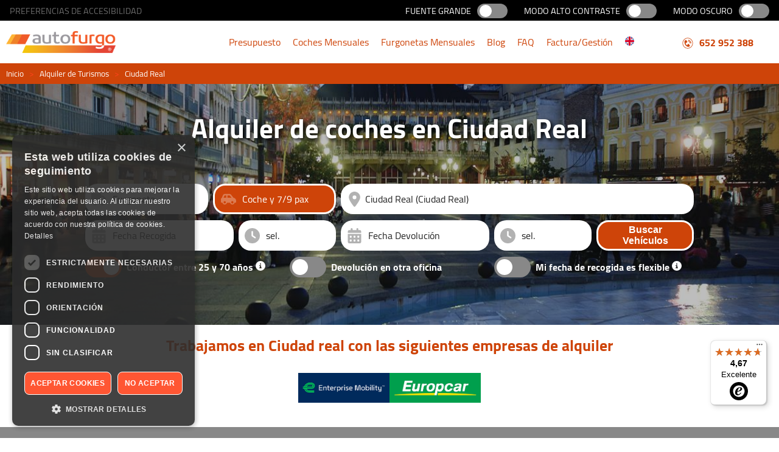

--- FILE ---
content_type: text/html; charset=UTF-8
request_url: https://www.autofurgo.es/alquiler-coches/ciudad-real/
body_size: 25980
content:
<!DOCTYPE html>
<html lang="es">
	<head>
		<meta charset="UTF-8">
		<meta name="viewport" content="width=device-width, initial-scale=1, minimum-scale=1, maximum-scale=6">
	
		
		<link rel="dns-prefetch" href="//widgets.trustedshops.com">
			<link rel="dns-prefetch" href="//googleads.g.doubleclick.net">

  <link rel="preload" href="/css/fonts/cairo-v10-latin-regular.woff2" as="font" type="font/woff2" crossorigin="anonymous">
  <link rel="preload" href="/css/fonts/cairo-v10-latin-700.woff2" as="font" type="font/woff" crossorigin="anonymous">
		
		<!-- Google Tag Manager -->
						<script>(function(w,d,s,l,i){w[l]=w[l]||[];w[l].push({'gtm.start':
						new Date().getTime(),event:'gtm.js'});var f=d.getElementsByTagName(s)[0],
						j=d.createElement(s),dl=l!='dataLayer'?'&l='+l:'';j.async=true;j.src=
						'https://www.googletagmanager.com/gtm.js?id='+i+dl;f.parentNode.insertBefore(j,f);
						})(window,document,'script','dataLayer','GTM-WQL347Q');</script>
						<!-- End Google Tag Manager -->
		<title>Alquiler de coches baratos en Ciudad Real - Autofurgo</title>
		<meta name="description" content="Nos ocupamos de buscar el coche de alquiler que mejor se adapte a tu viaje. Una manera fácil de disfrutar de Ciudad Real y de todo lo que te ofrece.">
		
		<link rel="canonical" href="https://www.autofurgo.es/alquiler-coches/ciudad-real/" >
		<link rel='alternate' hreflang='en' href='https://www.autofurgo.es/en/car-rental/ciudad-real/'>
							    <link rel='alternate' hreflang='es' href='https://www.autofurgo.es/alquiler-coches/ciudad-real/'>
		<link rel="manifest" href="/manifest.json">
		<meta name="apple-itunes-app" content="app-id=1451178870">
		
		<link rel="icon" href="/archivos/2017/02/cropped-favicon-32x32.png" sizes="32x32">
		<link rel="icon" href="/archivos/2017/02/cropped-favicon-192x192.png" sizes="192x192">
		<link rel="apple-touch-icon-precomposed" href="/archivos/2017/02/cropped-favicon-180x180.png">
		
		<meta property="og:locale" content="es_ES">
		<meta property="og:type" content="website">
		<meta property="og:title" content="Alquiler de coches baratos en Ciudad Real">
		<meta property="og:description" content="Nos ocupamos de buscar el coche de alquiler que mejor se adapte a tu viaje. Una manera fácil de disfrutar de Ciudad Real y de todo lo que te ofrece.">
		<meta property="og:url" content="https://www.autofurgo.es/alquiler-coches/ciudad-real/">
		
		<meta property="og:site_name" content="Autofurgo">
		<meta property="og:image" content="https://www.autofurgo.es/archivos/2018/04/alquile-con-autofurgo3.jpg">
		<meta property="og:image:width" content="640">
		<meta property="og:image:height" content="360">
		
		<meta name="twitter:card" content="summary">
		<meta name="twitter:title" content="Alquiler de coches baratos en Ciudad Real">
		<meta name="twitter:description" content="Nos ocupamos de buscar el coche de alquiler que mejor se adapte a tu viaje. Una manera fácil de disfrutar de Ciudad Real y de todo lo que te ofrece.">
		<meta name="twitter:image" content="https://www.autofurgo.es/archivos/2018/04/alquile-con-autofurgo3.jpg">
		
		<meta name="apple-itunes-app" content="app-id=1451178870">
		
		
		
		<link rel="stylesheet" href="/css/main.css?v=20250220">
		<link rel="stylesheet" href="/css/destino_unique_2024.css?v=20250210">
    <script async src="/js/reviews.min.js"></script>
		
		<script type="application/ld+json">{"@context":"http:\/\/schema.org","@type":"BreadcrumbList","itemListElement":[{"@type":"ListItem","position":1,"item":{"@id":"https:\/\/www.autofurgo.es\/","name":"Inicio"}},{"@type":"ListItem","position":2,"item":{"@id":"https:\/\/www.autofurgo.es\/reservas-coche\/","name":"Alquiler de Turismos"}},{"@type":"ListItem","position":3,"item":{"@id":"https:\/\/www.autofurgo.es\/alquiler-coches\/ciudad-real\/","name":"Ciudad Real"}}]}</script>		
	<link href="/_inc/bookingform_2024/css/book_form.css?v=20250904" rel="stylesheet" type="text/css">
	<link href="/_inc/bookingform_2024/css/book_results.css?v=2024904" rel="stylesheet" type="text/css">
	<script type="module" defer src="/_inc/bookingform_2024/js/form_functions.js?v=20250904"></script>
	<style>
											.gnr_15:before {
												content: "Unidades muy Limitadas"; 
											}
										</style><style>.useful-info-rentals {margin:0 auto 20px;padding-top: 0;}.useful-info-rentals h2 {margin: 10px auto;color: var(--colorC);font-size: 1.6rem;}.rental-agencies {display: flex;align-items: center;justify-content: center;margin:5px 5px 10px;gap: 10px;flex-wrap: wrap;}.agencia-grid {padding:0;width:150px;height:80px;display: flex;align-items: center;justify-content: center;& > div {width:100%;height:100%;}& img {width:100%;height:100%;object-fit:contain;}}@media (max-width: 900px ) {.useful-info-rentals h2 {font-size:1.3rem;}.rental-agencies {gap:5px;}.agencia-grid {width:80px;}}.tooltip {position: relative;display: block;cursor:pointer;}.tooltiptext small {color : var(--colorC);font-size: 0.8rem;}.tooltip .tooltiptext {position: absolute;z-index: 1;top:120%;left:0;visibility: hidden;width: 200px;padding: 5px 5px 5px 10px;border-radius: 6px;opacity: 0;line-height: 1.5;background-color: var(--colorA);color: var(--bgCol);text-align: left;font-size: 0.9rem;transition: opacity 1s;}.tooltip:hover .tooltiptext {visibility: visible;opacity: 1;}.tooltip .tooltiptext::after {content: ' ';position: absolute;bottom: 100%;left: 15%;margin-left: -5px;border-width: 5px;border-style: solid;border-color: transparent transparent var(--colorA) transparent;}</style><script type="application/ld+json">{"@context":"https:\/\/schema.org","@type":"ItemList","name":"Comparativa de Agencias de Alquiler de Vehiculos en CIUDAD REAL","description":"Lista de las principales agencias de alquiler de vehiculos que comparamos en Autofurgo.","itemListElement":[{"@type":"ListItem","position":1,"item":{"@type":"AutoRental","name":"Enterprise Mobility","url":"https:\/\/www.enterprisemobility.com","logo":"\/archivos\/agencias\/17.png","address":{"@type":"PostalAddress","addressRegion":"CIUDAD REAL","addressCountry":"ES"}}},{"@type":"ListItem","position":2,"item":{"@type":"AutoRental","name":"Europcar","url":"https:\/\/www.europcar.com","logo":"\/archivos\/agencias\/13.png","address":{"@type":"PostalAddress","addressRegion":"CIUDAD REAL","addressCountry":"ES"}}}]}</script><style>.search-trend-arrow {filter: invert(42%) sepia(75%) saturate(7024%) hue-rotate(15deg) brightness(94%) contrast(93%);animation: 2s search-rotate 2s ease-in-out forwards;}@keyframes search-rotate {0% {transform: rotate(0deg);}100% {transform: rotate(46.2deg);}}</style><style>.price-trend-arrow {filter: invert(42%) sepia(75%) saturate(7024%) hue-rotate(15deg) brightness(94%) contrast(93%);}@keyframes price-rotate {0% {transform: rotate(0deg);}100% {transform: rotate(-0deg);}}</style><script type="application/ld+json">{"@context":"https:\/\/schema.org","@type":"Product","name":"Alquiler de Turismos en Ciudad Real","description":"Alquiler de turismos, furgonetas y monovolumenes en Madrid para particulares y empresas. De 1 a 31 d\u00edas.","review":[{"@type":"Review","reviewRating":{"@type":"Rating","ratingValue":"5","bestRating":5,"datePublished":"2024-10-20 09:10:11"},"author":{"@type":"Person","name":"\u00c1ngel M. . L. "}},{"@type":"Review","reviewRating":{"@type":"Rating","ratingValue":"5","bestRating":5,"datePublished":"2023-08-02 09:10:11"},"author":{"@type":"Person","name":"Ernesto A. P. D. C. "}},{"@type":"Review","reviewRating":{"@type":"Rating","ratingValue":"5","bestRating":5,"datePublished":"2024-08-16 09:10:11"},"author":{"@type":"Person","name":"Mario R. F. "}},{"@type":"Review","reviewRating":{"@type":"Rating","ratingValue":"5","bestRating":5,"datePublished":"2022-04-20 09:10:11"},"author":{"@type":"Person","name":"CONSTANTINO R. V. T. "}}],"aggregateRating":{"@type":"AggregateRating","ratingValue":5,"reviewCount":1}}</script><style>.user-review-holder {position: relative;}.review-left, .review-right {position: absolute;top: 50%;transform: translateY(-50%);background-color: transparent;border: none;outline: none;cursor: pointer;font-size: 25px;color: var(--colorB);}.review-left:hover, .review-right:hover {background-color: transparent;border: none;color: var(--colorD);}.review-left:disabled, .review-right:disabled {display:none;}.review-left {left:0;}.review-right {right:0;}.user-reviews {display: flex;margin:0 auto;width:100%;max-width: 1000px;overflow-y: hidden;overflow-x: scroll;scroll-snap-type: x mandatory;}.user-review {scroll-snap-align: center;height:100%;min-width:100%;padding: 10px;}@media (min-width: 900px ) {.user-reviews {display: grid;gap: 10px;grid-template-columns: repeat(3, 1fr);overflow-x: hidden;}.user-review {width: 300px;padding: 10px;display: flex;flex-wrap: wrap;align-content: flex-end;justify-content: center;}.review-left, .review-right {display:none;}}.user-review div {pointer-events: none;margin:10px 0;width:100%;text-align:center;}.user-review svg{width: 20px;}.user-review div:nth-child(1){font-weight:700;}.user-review div:nth-child(3){font-weight:300;font-variant: small-caps;}</style>
  <style>

  .oficina-cards {
    margin:20px auto 50px;
    width:80%;
    height:360px;
    position:relative;

    &::before {
      content: '';
      position: absolute;
      bottom: 0;
      left: 0;
      width: 100%;
      height: 50px;
      background: linear-gradient(180deg, rgba(255,255,255,0) 0%, rgba(255,255,255,1) 100%);
      backface-visibility: hidden;
      z-index: 1;
    }
  }

  .card-deck{
    width:100%;
    height: 100%; 

  }

  .oficina-cards .cards {
    height:100%;
    width:100%;
    overflow-y: scroll;
    overflow-x: hidden;
    display:grid;
    grid-template-columns: repeat(auto-fill, minmax(250px, 1fr));
    gap: 20px;
    scroll-snap-type: y mandatory;

    & div {
      scroll-snap-align: start;
      user-select: none;
      position: relative;
      display: block;
      width:100%;
      height: 270px;
      margin:0;
      padding:0;

      overflow: hidden;
      background-color: var(--colorC_alpha10);
      border-radius: 15px;
      font-size: 1rem;

      & header {
        padding:10px 15px;
        background-color: var(--colorC);
        color: var(--bgCol);
        font-size: 16px;
        font-weight: 300;
        line-height: 1;
      }

      & p {
        margin:20px 10px 0px 20px;
        padding:0;
        text-align: left;
        font-size : 14px;
        line-height: 1;
      }

      & strong:first-child {
        color: var(--colorC);
      }

    }

  
  </style>
<script type="application/ld+json">{"@context":"http:\/\/schema.org","@type":"AutoRental","name":"Alquiler de Turismos en  - Autofurgo","image":"https:\/\/www.autofurgo.es\/archivos\/2017\/04\/alquiler-furgonetas-baratas.jpg","url":"\/alquiler-coches\/ciudad-real\/","telephone":"652952388","email":"info.@autofurgo.es","priceRange":"20.9913 - 188.181","currenciesAccepted":"EUR","paymentAccepted":"Cash, Credit Card","address":{"@type":"PostalAddress","addressLocality":"ciudad+real","addressRegion":"CIUDAD+REAL","addressCountry":"ES"},"additionalProperty":[{"@type":"PropertyValue","name":"seguro a todo riesgo","value":"Incluido en todos los alquileres"},{"@type":"PropertyValue","name":"Comparaci\u00f3n de precios","value":"Los mejores precios del mercado"},{"@type":"PropertyValue","name":"Dep\u00f3sito Lleno","value":"Paga s\u00f3lo la gasolina que gastes"}],"parentOrganization":{"@type":"Organization","name":"Gesemal","alternateName":["Autofurgo","Furauto","Rentoauto"],"url":"https:\/\/www.autofurgo.es\/","logo":"https:\/\/www.autofurgo.es\/archivos\/2018\/10\/logo-furauto-autofurgo.png","legalName":"Gesemal 2014 SL","vatID":"B11916343","address":{"@type":"PostalAddress","streetAddress":"Avenida Puerta del Sur Edif Primero de Mayo, bloq 10 2\u00ba C","addressLocality":"Jerez de la Frontera","addressRegion":"CADIZ","addressCountry":"ES"},"contactPoint":[{"@type":"ContactPoint","telephone":"+34652952388","contactType":"customer service","areaServed":"ES","availableLanguage":["Spanish"]},{"@type":"ContactPoint","email":"info@autofurgo.es","contactType":"customer service","areaServed":"ES","availableLanguage":["Spanish","English"]},{"@type":"ContactPoint","url":"https:\/\/www.autofurgo.es\/contacto\/","contactType":"customer service","areaServed":"ES","availableLanguage":["Spanish","English"]}],"sameAs":["https:\/\/www.autofurgo.es\/aviso-legal\/","https:\/\/www.trustedshops.es\/evaluacion\/info_XB1D3A38384BD0174335855BCEC92806B.html","https:\/\/www.expansion.com\/directorio-empresas\/gesemal-2014-sl_7815124_N75_11.html","https:\/\/www.einforma.com\/informacion-empresa\/gesemal-2014"]},"department":[{"@type":"AutoRental","name":"Alc\u00e1zar de San Juan - Estaci\u00f3n Tren","image":"https:\/\/www.autofurgo.es\/archivos\/2017\/04\/alquiler-furgonetas-baratas.jpg","description":"Punto de recogida en Alcazar de San Juan.","telephone":"+34 652 952 388","email":"alcazarDSJ@autofurgo.com","address":{"@type":"PostalAddress","streetAddress":"Ave. Alvarez Guerra, S N Estacion, Alc\u00e1zar de San Juan.","addressLocality":"Alcazar de San Juan","addressRegion":"CIUDAD REAL","postalCode":"13600","addressCountry":"ES"},"hasMap":"https:\/\/www.google.com\/maps?cid=39.395532%2C-3.2057171","geo":{"@type":"GeoCoordinates","latitude":"39.395532","longitude":"-3.2057171"},"openingHoursSpecification":[{"@type":"OpeningHoursSpecification","dayOfWeek":["Monday","Tuesday","Wednesday","Thursday","Friday"],"opens":"08:00","closes":"13:00"},{"@type":"OpeningHoursSpecification","dayOfWeek":["Saturday"],"opens":"08:00","closes":"13:00"},{"@type":"OpeningHoursSpecification","dayOfWeek":["Sunday"],"opens":"00:00","closes":"00:00"}]},{"@type":"AutoRental","name":"Ciudad Real - AVE Estaci\u00f3n","image":"https:\/\/www.autofurgo.es\/archivos\/2017\/04\/alquiler-furgonetas-baratas.jpg","description":"Punto de recogida en Ciudad Real.","telephone":"+34 652 952 388","email":"ciudadR@autofurgo.com","address":{"@type":"PostalAddress","streetAddress":"AV.EUROPA S\/N ESTACION AVE LOCAL 2,","addressLocality":"Ciudad Real","addressRegion":"CIUDAD REAL","postalCode":"13004","addressCountry":"ES"},"hasMap":"https:\/\/www.google.com\/maps?cid=38.9847756%2C-3.913682","geo":{"@type":"GeoCoordinates","latitude":"38.9847756","longitude":"-3.913682"},"openingHoursSpecification":[{"@type":"OpeningHoursSpecification","dayOfWeek":["Monday","Tuesday","Wednesday","Thursday","Friday"],"opens":"08:00","closes":"13:00"},{"@type":"OpeningHoursSpecification","dayOfWeek":["Saturday"],"opens":"09:00","closes":"13:00"},{"@type":"OpeningHoursSpecification","dayOfWeek":["Sunday"],"opens":"10:00","closes":"14:00"}]},{"@type":"AutoRental","name":" Puerto Llano -AVE Est- Ciudad Real","image":"https:\/\/www.autofurgo.es\/archivos\/2017\/04\/alquiler-furgonetas-baratas.jpg","description":"Punto de recogida en Puertollano.","telephone":"+34 652 952 388","email":"puertollano@autofurgo.com","address":{"@type":"PostalAddress","streetAddress":"EST. DEL AVE PUERTOLLANO,","addressLocality":"Puertollano","addressRegion":"CIUDAD REAL","postalCode":"13500","addressCountry":"ES"},"hasMap":"https:\/\/www.google.com\/maps?cid=38.6907811%2C-4.111725","geo":{"@type":"GeoCoordinates","latitude":"38.6907811","longitude":"-4.111725"},"openingHoursSpecification":[{"@type":"OpeningHoursSpecification","dayOfWeek":["Monday","Tuesday","Wednesday","Thursday","Friday"],"opens":"08:30","closes":"13:00"},{"@type":"OpeningHoursSpecification","dayOfWeek":["Saturday"],"opens":"09:00","closes":"13:00"},{"@type":"OpeningHoursSpecification","dayOfWeek":["Sunday"],"opens":"00:00","closes":"00:00"}]}]}</script>
  <style>

  .vehicle-cards {
    margin:30px auto;
    width:80%;
    height:500px;
    overflow-y: hidden;
    direction: ltr;
   /* color: #888; */
    scrollbar-width: none;
  }

  .card-deck{
    width:100%;
    height: calc(100% - 30px); 
    overflow-x: scroll;
    overflow-y: hidden;
    -ms-overflow-style: none;  

    &::-webkit-scrollbar {
      display: none;
    }

  }



  .vehicle-cards .card-deck .cards {

    width:calc(290px * 5);
    height:100%;
    display: flex;

    & div {
      user-select: none;
      position: relative;
      display: block;
      width:290px;
      height: calc(100% - 30px);
      margin:0 10px 0 0;
      overflow: hidden;
      background-color: var(--colorC_alpha10);
      border-radius: 15px;
      
      
      font-size: 1.2rem;
      text-align: center;
      /* color: #888; */
      font-weight: 500;

      & header {
        background-color: var(--colorC);
        color: var(--bgCol);
        font-size: 10px;
        font-weight: 300;

        & span {
          display:block;
        }

        & span:nth-child(1) {
          font-size:18px;
          line-height:14px;
        }
      }

      & figure {
        width:90%;
        height: 30%;
        margin: 10px auto;
        padding-top:20px;
        display:flex; 
        justify-content:center;
        align-items:center;

        & img {
          height:90%;
          width:100%;
          height:auto;
          object-fit: contain;
          object-position: center center;
        }
      }

      & section {
        width:90%;
        margin:0 auto;
        font-size:16px;
        text-align:left;
        line-height:1;

        & span {
          display:block;
          margin: 10px 0;
        }

        & strong {
          display:inline-block;
          margin-left:5px;
        }
      }

      & .price {
        text-align:center;
        font-size:18px;
        font-weight:300;
        margin:0;
        padding:0;
        background-color: inherit;

        & span {
          display:inline;
        }
      }

      & footer {

          display: block;
          position:absolute;
          bottom:0;
          left:0;
          width:100%;
          padding:5px;

          & header {
            width:100%;
            line-height:1;
            background-color: inherit;
            color: var(--bgCol);
            font-size:16px;
          }

          & p {
            padding:0;
            margin:5px 0;
            text-align: center;
            font-size : 14px;
            line-height: 1.2;
          }
        }
      }

    }

  .scroller {
    margin: 0 auto;
    width:80%;
    height:30px;
    position: relative;
  }

  .slider-bar-rail {
    position: absolute;
    top:15px;
    width:100%;
    height:2px;
    background-color: red;
  }

  .slider-bar {
    position:absolute;
    top:9px;
    left:0;
    width:35px;
    height:15px;
    background-color: var(--colorC);
    border-radius: 6px;
    z-index:2;
  }
  </style>
<style>
  .faq-respuesta {
    display: none;
  }

  .faq-respuesta.active {
    display: block;
  }

  .mini-faq {
    margin:20px auto;
    width:clamp(300px, 100%, 500px);
    font-size: 0.8rem;
  }
  .mini-faq .faq-pregunta {
    border:1px solid var(--colorB);
    padding:6px;
  }

  .mini-faq .faq-pregunta.active {
    color: var(--colorC);
    font-weight:700;
    border:1px solid var(--colorA);
  }

  .mini-faq .faq-respuesta {
    color: var(--colorA);
    padding:10px 6px;
    border:1px solid var(--colorB);
    border-top:none;
    background-color: var(--colorC_alpha10);
  }

  .mini-faq h3 {
    display: block;
    padding:20px 10px; 
    border-radius:15px 15px 0 0;
    border-bottom:none;
    margin:0;
    background-color: var(--colorB);
    color: var(--bgCol);
    text-align: center;
    cursor:pointer;
  }

  .faq-em-all a {
    display: block;
    padding:20px 10px; 
    border-radius: 0 0 15px 15px;
    background-color: var(--colorB);
    color: var(--bgCol);
    text-align: center;
    cursor:pointer;
  }
</style>

<!-- faq snippet -->
<script type="application/ld+json">
{
  "@context": "https://schema.org",
  "@type": "FAQPage",
  "mainEntity": [
    {
      "@type": "Question",
      "name": "¿Qué documentos son necesarios para alquilar un vehículo?",
      "acceptedAnswer": {
        "@type": "Answer",
        "text": "Permiso de conducir original, pasaporte, NIE o DNI original, su tarjeta de crédito (Visa o Mastercard)."
      }
    },
    {
      "@type": "Question",
      "name": "¿Puedo llevar una copia de mi pasaporte o permiso de conducir?",
      "acceptedAnswer": {
        "@type": "Answer",
        "text": "No, no es posible. Para poder alquilar un vehículo tiene que traer el permiso de conducir y el pasaporte originales. Toda la documentación necesaria para alquilar su vehículo debe estar en vigor."
      }
    },
    {
      "@type": "Question",
      "name": "¿Qué edad debo tener para poder alquilar un vehículo?",
      "acceptedAnswer": {
        "@type": "Answer",
        "text": "Normalmente, pueden alquilar vehículos los conductores con una edad comprendida entre 21 y 75 años. No obstante, dicha franja de edad puede variar según el destino y el tipo de vehículo. Algunos proveedores requieren una edad mínima de 25 años para alquilar ciertos vehículos. En el bono de confirmación encontrará toda la información relevante acerca de este tema."
      }
    },
    {
      "@type": "Question",
      "name": "¿Existe algún coste si deseo cancelar o modificar mi reserva?",
      "acceptedAnswer": {
        "@type": "Answer",
        "text": "Si la cancelación de la reserva del vehículo se produce con menos de 48 horas de antelación pueden generarse ciertos gastos de gestión. En ningún caso hay costes por modificar la reserva."
      }
    },
    {
      "@type": "Question",
      "name": "¿Tengo que dejar una fianza?",
      "acceptedAnswer": {
        "@type": "Answer",
        "text": "Sí, siempre. Cada proveedor de vehículo tiene una fianza estipulada y unas condiciones de cómo dejar dicha fianza. Normalmente, todas las empresas retendrán mediante tarjeta de crédito un importe que oscilará entre 150€ y 500€. Dicho importe podrá reembolsarse a la devolución del vehículo."
      }
    },
    {
      "@type": "Question",
      "name": "¿Cuánto tardan en devolver la fianza de un coche alquilado?",
      "acceptedAnswer": {
        "@type": "Answer",
        "text": "El tiempo que tarda en reflejarse el reembolso de la fianza en la cuenta del cliente dependerá de la operativa del banco. Por lo general, el reembolso debe verse en un plazo que va de cinco a diez días hábiles aproximadamente. Si no ve reflejado el reembolso después de diez días hábiles lo mejor es que llame a la sucursal en la que alquiló el vehículo para que podamos revisar los cargos."
      }
    },
    {
      "@type": "Question",
      "name": "¿Cuánto tiempo puedo retrasarme al entregar el vehículo?",
      "acceptedAnswer": {
        "@type": "Answer",
        "text": "Por lo general, los proveedores de alquiler de vehículo ofrecen 30 minutos de cortesía para entregar el vehículo. En caso de devolverlo más tarde se le cobraría un día más."
      }
    },
    {
      "@type": "Question",
      "name": "¿Necesito algún carnet especial para furgonetas?",
      "acceptedAnswer": {
        "@type": "Answer",
        "text": "No. Las furgonetas no pasan de 3500 kg y se pueden conducir con el carnet B."
      }
    },
    {
      "@type": "Question",
      "name": "¿Se puede embarcar un vehículo de alquiler?",
      "acceptedAnswer": {
        "@type": "Answer",
        "text": "No, en ningún momento se puede embarcar ningún tipo de turismo ni vehículo industrial. Esa es la norma de las compañías multinacionales."
      }
    },
    {
      "@type": "Question",
      "name": "¿Cuándo puedes alquilar un coche en España?",
      "acceptedAnswer": {
        "@type": "Answer",
        "text": "Para alquilar un coche en España debe tener al menos 21 años de edad al momento de recoger el coche y tener un permiso de conducir de al menos un año de antigüedad. Si usted, o los conductores adicionales, son menores de 25 años se aplica la tarifa adicional de conductor joven."
      }
    },
    {
      "@type": "Question",
      "name": "¿Dónde es necesario el carnet de conducir internacional?",
      "acceptedAnswer": {
        "@type": "Answer",
        "text": "En todos los países de la Unión Europea y del Espacio Económico Europeo, así como países con los que España tiene tratados bilaterales: Argelia, Argentina, Bolivia, Chile, Colombia, Ecuador, Marruecos, Nicaragua, Perú, República Dominicana, Panamá, Paraguay, Uruguay, Venezuela, Brasil, El Salvador, Filipinas y Guatemala entre otros."
      }
    }
  ]
}
</script>
    
	</head>
	
	<body  >

		<div class="desktop-accessibility">
			
<!-- accessibility bar -->
<div class="accessibility-navigation preloading">

  <div>
    <span>Preferencias de accesibilidad</span>
  </div>

  <div>
    <span class="access">Fuente Grande</span>
    <label class="accesibility-switch" aria-label="Fuente Grande">
      <input type="checkbox" name="accessibility_pref_0" 
      ''>
      <span class="slider"></span>
    </label>
  </div>

  <div>
    <span class="access">Modo Alto Contraste</span>
    <label class="accesibility-switch" aria-label="Modo Alto Contraste">
      <input type="checkbox" name="accessibility_pref_1"  
      ''>
      <span class="slider"></span>
    </label>
  </div>

  <div>
    <span class="access">Modo Oscuro</span>
    <label class="accesibility-switch" aria-label="Modo Oscuro">
      <input type="checkbox" name="accessibility_pref_2"  
      ''>
      <span class="slider"></span>
    </label>
  </div>

</div>
<!-- end accessibility bar -->
 
		</div>

		<!-- Google Tag Manager (noscript) -->
<noscript><iframe src="https://www.googletagmanager.com/ns.html?id=GTM-WQL347Q"
height="0" width="0" style="display:none;visibility:hidden"></iframe></noscript>
<!-- End Google Tag Manager (noscript) -->
		<div class="destinoContainer">
			
			<div id="top_menu"><div id="furauto_top_bar">
	
	<div class="page_logo">
		<a href="/">
			<img src="/archivos/2018/10/logo-furauto-autofurgo.png" width="150" height="43.5"
					alt="Furauto - reserva de turismos y furgonetas">
		</a>
	</div>
	
	<nav id="desktop_menu">
		<ul>
			<!--<li><a title="Portada de Furauto" lang="es"	href="/">Inicio</a></li>-->
			<li><a title="Reserva tu Furgoneta Online" href="/reservas/">Presupuesto</a></li>
			<li><a href="/alquiler-de-coches-mensual-larga-duracion/" title="Alquiler de coches por Meses - Larga Duración">Coches Mensuales</a></li>
			<li><a href="/alquiler-de-furgonetas-por-meses-larga-duracion/" title="Alquiler de furgonetas por Meses - Larga Duración">Furgonetas Mensuales</a></li>
			<li><a href="/blog/">Blog</a></li>
			<li><a href="/faq/">FAQ</a></li>
			<li><a href="https://rentoauto.com/clientes/clientes-gestion.php" target="_blank" title="Gestiones y Facturas">Factura/Gestión</a></li>

			<!-- language selector -->
			<li>
				<a href="/en/car-rental/ciudad-real/" title="English" lang="en" class="alt-lang">
				<svg xmlns="http://www.w3.org/2000/svg" width="15" height="15" viewBox="0 0 512 512"><mask id="a"><circle cx="256" cy="256" r="256" fill="#fff"/></mask><g mask="url(#a)"><path fill="#eee" d="m0 0 8 22-8 23v23l32 54-32 54v32l32 48-32 48v32l32 54-32 54v68l22-8 23 8h23l54-32 54 32h32l48-32 48 32h32l54-32 54 32h68l-8-22 8-23v-23l-32-54 32-54v-32l-32-48 32-48v-32l-32-54 32-54V0l-22 8-23-8h-23l-54 32-54-32h-32l-48 32-48-32h-32l-54 32L68 0H0z"/><path fill="#0052b4" d="M336 0v108L444 0Zm176 68L404 176h108zM0 176h108L0 68ZM68 0l108 108V0Zm108 512V404L68 512ZM0 444l108-108H0Zm512-108H404l108 108Zm-68 176L336 404v108z"/><path fill="#d80027" d="M0 0v45l131 131h45L0 0zm208 0v208H0v96h208v208h96V304h208v-96H304V0h-96zm259 0L336 131v45L512 0h-45zM176 336 0 512h45l131-131v-45zm160 0 176 176v-45L381 336h-45z"/></g></svg>
				</a>
			</li>

		</ul>
	</nav>
			
	<div class="top_bar_horario">
		<div>
			<!--Lu-Vi de 08:30 a 20:30. <span style="white-space:pre">Sa-Do y Festivos de 09:00 a 12:00</span>-->
			<!-- Horario de Atención telefónica de <span id="dynamic_horario_head"></span> -->
			
			<strong><a href="tel:+34652952388">
			<svg viewBox="0 0 210 210" width="20" height="20">
 <path d="m104.76 12.015a90.574 92.842 0 0 0-90.365 92.842 90.574 92.842 0 0 0 90.574 92.841 90.574 92.842 0 0 0 90.574-92.841 90.574 92.842 0 0 0-90.574-92.842 90.574 92.842 0 0 0-0.20896 0zm0.0526 8.4069a82.372 84.435 0 0 1 0.15633 0 82.372 84.435 0 0 1 82.372 84.435 82.372 84.435 0 0 1-82.372 84.434 82.372 84.435 0 0 1-82.373-84.434 82.372 84.435 0 0 1 82.216-84.435z" fill="#ce4409"/>
 <g transform="matrix(.47609 .66852 -.65219 .48801 113.74 -11.609)" fill="#ce4409" stroke="#ce4409" stroke-dashoffset="15.87">
  <path d="m78.648 61.679a37.82 50.202 0 0 1 27.804-16.274 37.82 50.202 0 0 1 0.0718 0 37.82 50.202 0 0 1 26.22 14.024l2.2635-4.0414a41.585 55.201 0 0 0-28.483-14.981 41.585 55.201 0 0 0-0.0959 0 41.585 55.201 0 0 0-30.878 18.368z" stroke-width="5.0703"/>
  <path d="m67.361 44.395a55 55 0 0 1 40.434-17.829 55 55 0 0 1 0.10439 0 55 55 0 0 1 38.13 15.364l3.2918-4.4276a60.476 60.476 0 0 0-41.422-16.412 60.476 60.476 0 0 0-0.13953 0 60.476 60.476 0 0 0-44.905 20.123z" stroke-width="6.4"/>
 </g>
 <g transform="matrix(.7938 -.15168 .14798 .81367 161.03 -50.875)">
  <path d="m-100.98 239.34 1.3361-3.9055-4.8828-3.2597a69.853 54.421 80.062 0 1-53.266-59.759 69.853 54.421 80.062 0 1 5.9476-48.97l-5.0883-3.2117a76.808 59.839 80.062 0 0-6.1959 53.117 76.808 59.839 80.062 0 0 62.149 65.989z" fill="#ce4409" stroke="#ce4409" stroke-dashoffset="15.87" stroke-width="7.1745"/>
  <path transform="scale(.26458)" d="m-494.22 392.56c-4.3173 0.017-8.7091 0.78059-13.006 2.3672l-60.422 22.311c-19.642 7.253-29.616 28.905-22.363 48.547l16.477 44.621c-16.974 51.775-20.843 110.46-10.688 168.42 20.85 119 96.173 213.17 186.91 241.08 9.3089 14.847 32.19 22.024 45.072 15.295l60.422-22.312c19.642-7.253 29.616-28.905 22.363-48.547l-39.137-105.99c-7.253-19.642-28.905-29.616-48.547-22.363l-60.422 22.312c-19.642 7.253-29.616 28.905-22.363 48.547l15.084 40.85c-66.654-29.778-124.18-86.581-139.21-172.41-7.7747-44.374-6.5099-89.193 3.2754-130.33l9.9004 26.811c7.253 19.642 28.907 29.616 48.549 22.363l60.422-22.311c19.642-7.253 29.616-28.907 22.363-48.549l-39.137-105.99c-5.6664-15.346-20.122-24.789-35.541-24.729z" fill="#ce4409" stroke="#ce4409" stroke-dashoffset="15.87" stroke-width="24.189"/>
 </g>
</svg>
652 952 388</a></strong>
		</div>
	</div>	
	
	<div id="mobile_menu_activator">
			
		<span id="mobile_menu_icon">
			<svg enable-background="new 0 0 24 24" height="24" width="24" viewBox="0 0 24 24" xmlns="http://www.w3.org/2000/svg"><g><path fill="#444444" d="m3.5 7.5h17c.8286133 0 1.5-.6713867 1.5-1.5s-.6713867-1.5-1.5-1.5h-17c-.8286133 0-1.5.6713867-1.5 1.5s.6713867 1.5 1.5 1.5z"/><path fill="#444444" d="m20.5 10.5h-17c-.8286133 0-1.5.6713867-1.5 1.5s.6713867 1.5 1.5 1.5h17c.8286133 0 1.5-.6713867 1.5-1.5s-.6713867-1.5-1.5-1.5z"/><path fill="#444444" d="m20.5 16.5h-17c-.8286133 0-1.5.6713867-1.5 1.5s.6713867 1.5 1.5 1.5h17c.8286133 0 1.5-.6713867 1.5-1.5s-.6713867-1.5-1.5-1.5z"/></g></svg>
	</span>
		
	</div>
	
</div>

<div id="mobile_menu">
	
	<span id="mobile_menu_close">CERRAR</span>
	
	<ul>
		<!--<li><a title="Portada de Furauto" lang="es"	href="/">Inicio</a></li>-->
		<li><a title="Reserva tu Furgoneta Online" href="/reservas/">Presupuestos</a></li>
    <li><a href="/alquiler-de-coches-mensual-larga-duracion/" title="Alquiler de coches por Meses - Larga Duración">Alquiler Mensual de Coches</a></li>
		<li><a href="/alquiler-de-furgonetas-por-meses-larga-duracion/" title="Alquiler de furgonetas por Meses - Larga Duración">Alquiler Mensual de Furgonetas</a></li>
		<li><a href="/contacto/">Contactar</a></li>
		<li><a href="/blog/">Blog</a></li>
		<li><a href="/faq/">FAQ</a></li>
		<li><a href="https://rentoauto.com/clientes/clientes-gestion.php" target="_blank">Gestiones y Facturas</a></li>
	</ul>
	<hr>
	<strong>RESERVAS</strong>
	<ul>
		<!--<li><a title="Portada de Furauto" lang="es"	href="/">Inicio</a></li>-->
		<li><a href="/reservas/">Furgonetas</a></li>
		<li><a href="/reservas-coche/">Turismos</a></li>
		<li><a href="/reservas-9-plazas/">Monovolumen</a></li>
		<li><a href="/alquiler-de-furgonetas-por-meses-larga-duracion/" title="Alquiler por Meses - Larga Duración">Alquiler Mensual</a></li>

		<!-- language selector -->
		<li>
				<a href="/en/car-rental/ciudad-real/" title="English" lang="en" class="alt-lang">
				<svg xmlns="http://www.w3.org/2000/svg" width="24" height="24" viewBox="0 0 512 512"><mask id="a"><circle cx="256" cy="256" r="256" fill="#fff"/></mask><g mask="url(#a)"><path fill="#eee" d="m0 0 8 22-8 23v23l32 54-32 54v32l32 48-32 48v32l32 54-32 54v68l22-8 23 8h23l54-32 54 32h32l48-32 48 32h32l54-32 54 32h68l-8-22 8-23v-23l-32-54 32-54v-32l-32-48 32-48v-32l-32-54 32-54V0l-22 8-23-8h-23l-54 32-54-32h-32l-48 32-48-32h-32l-54 32L68 0H0z"/><path fill="#0052b4" d="M336 0v108L444 0Zm176 68L404 176h108zM0 176h108L0 68ZM68 0l108 108V0Zm108 512V404L68 512ZM0 444l108-108H0Zm512-108H404l108 108Zm-68 176L336 404v108z"/><path fill="#d80027" d="M0 0v45l131 131h45L0 0zm208 0v208H0v96h208v208h96V304h208v-96H304V0h-96zm259 0L336 131v45L512 0h-45zM176 336 0 512h45l131-131v-45zm160 0 176 176v-45L381 336h-45z"/></g></svg>
				English</a>
			</li>
			
	</ul>

	<div class="mobile-accessibility">
		
<!-- accessibility bar -->
<div class="accessibility-navigation preloading">

  <div>
    <span>Preferencias de accesibilidad</span>
  </div>

  <div>
    <span class="access">Fuente Grande</span>
    <label class="accesibility-switch" aria-label="Fuente Grande">
      <input type="checkbox" name="accessibility_pref_0" 
      ''>
      <span class="slider"></span>
    </label>
  </div>

  <div>
    <span class="access">Modo Alto Contraste</span>
    <label class="accesibility-switch" aria-label="Modo Alto Contraste">
      <input type="checkbox" name="accessibility_pref_1"  
      ''>
      <span class="slider"></span>
    </label>
  </div>

  <div>
    <span class="access">Modo Oscuro</span>
    <label class="accesibility-switch" aria-label="Modo Oscuro">
      <input type="checkbox" name="accessibility_pref_2"  
      ''>
      <span class="slider"></span>
    </label>
  </div>

</div>
<!-- end accessibility bar -->

	</div>
			
</div>


<script>
	document.getElementById("mobile_menu_activator").addEventListener("click", () => toggle_mobile_menu() );
	document.getElementById("mobile_menu_close").addEventListener("click", () => toggle_mobile_menu() );
	
	function toggle_mobile_menu(){
		console.log("clicked");
		document.getElementById("mobile_menu").classList.toggle("mobile_menu_open");		
	}
</script></div>
			
			<div id="body_content"><!-- migas de pan --><nav class="breadcrumbs"><a href='/'>Inicio</a> > 
                      <a href='/reservas-coche/'>Alquiler de Turismos</a> > 
                      <a href='/alquiler-coches/ciudad-real/'>Ciudad Real</a></nav><!-- buscador y header -->
<section class="destino_top_banner"><header>
<h1>Alquiler de coches en Ciudad Real</h1>
</header>
<div class="destino_banner_searchbox">
    <!-- This should be in results HTML -->
         
    <aside class="hidden-form">
      <input type="hidden" id="f_tipo_vehiculo" value="">
      <input type="hidden" id="f_provincia" value="">
      <input type="hidden" id="f_ciudad" value="">
      <input type="hidden" id="d_provincia" value="">
      <input type="hidden" id="d_ciudad" value="">
      <input type="hidden" id="pasajeros" value="135-AsEo-1764-NRAeoo-449">
      <input type="hidden" id="gclid" value="">
    </aside>


    <div id="searchbox_wrapper">

    <div id="search_box" class="searchbox-large-grid">

      <!-- vehicle type -->
      <div class="search-tipo" aria-label="tipo de vehiculo">
          
        <div id="vehicle_tipo_toggle_f" tabindex="0">
          <img src="/_inc/bookingform_2024/img/van.svg" alt="Alquiler Furgoneta" class="icon-input">Furgoneta
        </div>

          <div id="vehicle_tipo_toggle_t" tabindex="0">
            <img src="/_inc/bookingform_2024/img/car.svg" alt="Alquiler Turismo" class="icon-input">Coche y 7/9 pax
          </div>
          
			</div>

      
      <div class='oficina-flex'>

        <!-- oficina origen -->
        <div id="search_oficina_salida">
          <label for="oficina_salida_selector">Ciudad de Recogida</label>
          <img src="/_inc/bookingform_2024/img/location.svg" alt="" class="icon-input">
          <div class="autocomplete-office">
            <input type="text" name="oficina_salida_selector" id="oficina_salida_selector" placeholder="Ciudad de Recogida" autocomplete="off" spellcheck="false" autocorrect="off">
          </div>
        </div>
    
        <!-- oficina destino (not always visible) -->
        <div id="search_oficina_devolucion" class="oficina-hidden">
          <label for="oficina_devolucion_selector">Ciudad de Devolución</label>
          <img src="/_inc/bookingform_2024/img/location.svg" alt="" class="icon-input">
          <div class="autocomplete-office">
            <input type="text" name="oficina_devolucion_selector" id="oficina_devolucion_selector" placeholder="Ciudad de Devolución" autocomplete="off" spellcheck="false" autocorrect="off">
          </div>
        </div>

      </div>


      <!-- fecha salida -->
      <div id="fecha_salida_pretty_parent" tabindex="0">
        <label for="fecha_salida">Fecha Recogida</label>
        <input name="fecha_salida" id="fecha_salida" type="date" tabindex="-1" class="hidden-input">
        <img src="/_inc/bookingform_2024/img/date.svg" alt="" class="icon-input">
        <div id="fecha_salida_pretty"> Fecha Recogida </div>
      </div>

      <div>
        <label for="hora_salida">Hora Recogida</label>
        <img src="/_inc/bookingform_2024/img/time.svg" alt="" class="icon-input">
        <select name="hora_salida" id="hora_salida"></select>
      </div>


      <!-- fecha devolucion -->
      <div id="fecha_salida_vuelta_parent" tabindex="0">
        <label for="fecha_vuelta">Fecha Devolución</label>
        <input name="fecha_vuelta" id="fecha_vuelta" type="date" tabindex="-1" class="hidden-input">
        <img src="/_inc/bookingform_2024/img/date.svg" alt="" class="icon-input">
        <div id="fecha_vuelta_pretty"> Fecha Devolución </div>
      </div>

      <div>
        <label for="hora_vuelta">Hora Devolución </label>
        <img src="/_inc/bookingform_2024/img/time.svg" alt="" class="icon-input">
        <select name="hora_vuelta" id="hora_vuelta"></select>
      </div>

      <!-- search for vehicles -->
      <div>
        <button id="call_results" class="res-btn btn-large"><span>Buscar Vehículos</span></button>
			</div>
      

      <!-- edad conductor -->
      <div>
        <label for="mayor_edad" class="inline">
        <span class="checkbox-switch">
        <input type="checkbox" checked="checked" name="mayor_edad" id="mayor_edad" value="1" >
        <span class="checkbox-slider"></span>
        </span>
        Conductor entre 25 y 70 años</label> &nbsp; 
        <span id="mayor_edad_info">
          <img src="/_inc/bookingform_2024/img/info.svg" alt="+ info" class="icon-sml-invert">
        </span>    
      </div>     
      
      <!-- Devolucion otra ciudad -->
      <div>   
        <label for="sel_misma_oficina" class="inline">
        <span class="checkbox-switch">
        <input type='checkbox' id='sel_misma_oficina' value='1'>
        <span class="checkbox-slider"></span>
        </span>
        Devolución en otra oficina
        </label>
			</div>

      <!-- Fechas flexibles -->
      <div>   
        <label for="fechas_flexibles" class="inline">
        <span class="checkbox-switch">
        <input type='checkbox' id='fechas_flexibles' value='1'>
        <span class="checkbox-slider"></span>
        </span>
        Mi fecha de recogida es flexible</label> &nbsp;
        <span id="flexi_date_info">
          <img src="/_inc/bookingform_2024/img/info.svg" alt="+ info" class="icon-sml-invert">
        </span>  
			</div>

      </div>
      <!-- big search form -->
     
     </div>
     <!--wrapper search box -->

     <div id="ticker"><span></span></div>
     <div id="actiondiv"></div>
</div>
</section>
<!--marcas -->
<div><!-- Rental Agencies for customers in Ciudad real -->        
                        <section class='useful-info-rentals'>
                          <h2>Trabajamos en  Ciudad real  con las siguientes empresas de alquiler</h2>
                          <div class='rental-agencies'><div class='agencia-grid'>
                            <div class='agencia tooltip'>
                              <img class='lazy'   data-src='/archivos/agencias/17.png'  width='200' height='120'  alt='Enterprise Mobility'>
                              <span class='tooltiptext'>
                                <small>Disponible en:<br></small>Ciudad Real<br>Puertollano</span>
                            </div>
                          </div>
<div class='agencia-grid'>
                            <div class='agencia tooltip'>
                              <img class='lazy'   data-src='/archivos/agencias/13.png'  width='200' height='120'  alt='Europcar'>
                              <span class='tooltiptext'>
                                <small>Disponible en:<br></small>Ciudad Real</span>
                            </div>
                          </div></section></div>
<!--headline -->
<div class="reclamo-destino">
<p>En Autofurgo nos ocupamos de buscarte el vehículo de alquiler en Ciudad Real que necesitas para disfrutar todo lo que te ofrece esta localidad y la Comunidad de Castilla La Mancha.</p>
</div>
<!--location information -->
<div><div class="nuestros-servicios-destino">
	
	<p>Lo que otras empresas de alquiler de vehículos no ofrecen</p>
	
	<div>
		<div>
			<img class='lazy'   data-src='/archivos/2016/03/lleno-lleno.png'  width='200' height='120'   width="50" height="50"
			alt="lleno lleno">
			<strong>Lleno / Lleno</strong> Paga sólo la gasolina que gastes
		</div>
		
		
		<div>
			<img class='lazy'   data-src='/archivos/2016/03/los-mejores-precios-de-alquiler-de-coches.png'  width='200' height='120'  width="50" height="50"
			alt="los mejores precios de alquiler de coches">
			<strong>Comparamos precios</strong> Alquila con precios baratos 
		</div>
		
		<div>
			<img class='lazy'   data-src='/archivos/2016/03/seguros-a-todo-riesgo-sin-franquicia-en-alquiler-de-coches.png'  width='200' height='120'  width="50" height="50"
			alt="seguros a todo riesgo sin franquicia en alquiler de coches">
			<strong>Sin preocupaciones</strong> Seguro a todo riesgo</div>
	</div>
	
	
</div></div>
<section class="informacion-destino">
<div><div class='price-trend-dynamic mobile-expandable'> 
                      <header class='head2'><img data-src='/archivos/component/turismo.svg'  width='200' height='120'  alt='' class='lazy veh-type-icon'  ><span>Tendencía en las búsquedas  <strong>  de coches en Ciudad Real</strong>
               </span></header>
                        <div class='mobile-expandable-content'>
                          <div class='trend-container'>
                            <div>
                              <div class='trend-arrow'>
                                <img data-src='/archivos/component/arrow.svg'  width='200' height='120'  
              alt='price trend: 58%' 
              class='lazy search-trend-arrow'   >
                              </div> 
                            </div>
                            <div><p>Hemos detectado una 
                    <strong>fuerte bajada </strong>en las búsquedas  de coches en  esta localidad. 
                  </p>
                  <p>
                    <strong class='recommend'>Nuestra recomendación </strong> Es el momento de conseguir su vehiculo al mejor precio posible. 
                  </p></div>
                          </div>
                        </div>
                      </div></div>
<div><div class='price-trend-dynamic mobile-expandable'> 
                      <header class='head2'><img data-src='/archivos/component/turismo.svg'  width='200' height='120'  alt='' class='lazy veh-type-icon'  ><span>Tendencía en los precios de alquiler  <strong>  de coches en Ciudad Real</strong>
                  </span></header>
                        <div class='mobile-expandable-content'>
                          <div class='trend-container'>
                            <div>
                              <div class='trend-arrow'>
                                <img data-src='/archivos/component/arrow.svg'  width='200' height='120'  
              alt='price trend: 100%' 
              class='lazy price-trend-arrow'   >
                              </div> 
                            </div>
                            <div><p>Hemos detectado una 
                    <strong>estabilidad </strong>en los precios de alquiler  de coches en Ciudad Real.
                  </p>
                  <p>
                    <strong class='recommend'>Nuestra recomendación </strong> Es un buen momento para reservar, evite subidas si se demora mucho. 
                  </p></div>
                          </div>
                        </div>
                      </div></div>
</section>
<!-- customer reviews -->
<section class="user-review-block"><!-- User Reviews in  Ciudad Real -->
                    <header>
                      Reseñas de  clientes en  Ciudad Real
                    </header>

                    <div class='user-review-holder'>
                      <button class='review-left'>
                        &lt;
                      </button>
                      <section class='user-reviews'><div class='user-review'>
              <div></div>
              <div><svg viewBox="0 0 576 512"><path d="M316.9 18C311.6 7 300.4 0 288.1 0s-23.4 7-28.8 18L195 150.3 51.4 171.5c-12 1.8-22 10.2-25.7 21.7s-.7 24.2 7.9 32.7L137.8 329 113.2 474.7c-2 12 3 24.2 12.9 31.3s23 8 33.8 2.3l128.3-68.5 128.3 68.5c10.8 5.7 23.9 4.9 33.8-2.3s14.9-19.3 12.9-31.3L438.5 329 542.7 225.9c8.6-8.5 11.7-21.2 7.9-32.7s-13.7-19.9-25.7-21.7L381.2 150.3 316.9 18z"/></svg><svg viewBox="0 0 576 512"><path d="M316.9 18C311.6 7 300.4 0 288.1 0s-23.4 7-28.8 18L195 150.3 51.4 171.5c-12 1.8-22 10.2-25.7 21.7s-.7 24.2 7.9 32.7L137.8 329 113.2 474.7c-2 12 3 24.2 12.9 31.3s23 8 33.8 2.3l128.3-68.5 128.3 68.5c10.8 5.7 23.9 4.9 33.8-2.3s14.9-19.3 12.9-31.3L438.5 329 542.7 225.9c8.6-8.5 11.7-21.2 7.9-32.7s-13.7-19.9-25.7-21.7L381.2 150.3 316.9 18z"/></svg><svg viewBox="0 0 576 512"><path d="M316.9 18C311.6 7 300.4 0 288.1 0s-23.4 7-28.8 18L195 150.3 51.4 171.5c-12 1.8-22 10.2-25.7 21.7s-.7 24.2 7.9 32.7L137.8 329 113.2 474.7c-2 12 3 24.2 12.9 31.3s23 8 33.8 2.3l128.3-68.5 128.3 68.5c10.8 5.7 23.9 4.9 33.8-2.3s14.9-19.3 12.9-31.3L438.5 329 542.7 225.9c8.6-8.5 11.7-21.2 7.9-32.7s-13.7-19.9-25.7-21.7L381.2 150.3 316.9 18z"/></svg><svg viewBox="0 0 576 512"><path d="M316.9 18C311.6 7 300.4 0 288.1 0s-23.4 7-28.8 18L195 150.3 51.4 171.5c-12 1.8-22 10.2-25.7 21.7s-.7 24.2 7.9 32.7L137.8 329 113.2 474.7c-2 12 3 24.2 12.9 31.3s23 8 33.8 2.3l128.3-68.5 128.3 68.5c10.8 5.7 23.9 4.9 33.8-2.3s14.9-19.3 12.9-31.3L438.5 329 542.7 225.9c8.6-8.5 11.7-21.2 7.9-32.7s-13.7-19.9-25.7-21.7L381.2 150.3 316.9 18z"/></svg><svg viewBox="0 0 576 512"><path d="M316.9 18C311.6 7 300.4 0 288.1 0s-23.4 7-28.8 18L195 150.3 51.4 171.5c-12 1.8-22 10.2-25.7 21.7s-.7 24.2 7.9 32.7L137.8 329 113.2 474.7c-2 12 3 24.2 12.9 31.3s23 8 33.8 2.3l128.3-68.5 128.3 68.5c10.8 5.7 23.9 4.9 33.8-2.3s14.9-19.3 12.9-31.3L438.5 329 542.7 225.9c8.6-8.5 11.7-21.2 7.9-32.7s-13.7-19.9-25.7-21.7L381.2 150.3 316.9 18z"/></svg></div>
              <div>Ángel M. . L. </div>
              </div>
<div class='user-review'>
              <div>La atención, el vehículo, el precio. Todo excelente!</div>
              <div><svg viewBox="0 0 576 512"><path d="M316.9 18C311.6 7 300.4 0 288.1 0s-23.4 7-28.8 18L195 150.3 51.4 171.5c-12 1.8-22 10.2-25.7 21.7s-.7 24.2 7.9 32.7L137.8 329 113.2 474.7c-2 12 3 24.2 12.9 31.3s23 8 33.8 2.3l128.3-68.5 128.3 68.5c10.8 5.7 23.9 4.9 33.8-2.3s14.9-19.3 12.9-31.3L438.5 329 542.7 225.9c8.6-8.5 11.7-21.2 7.9-32.7s-13.7-19.9-25.7-21.7L381.2 150.3 316.9 18z"/></svg><svg viewBox="0 0 576 512"><path d="M316.9 18C311.6 7 300.4 0 288.1 0s-23.4 7-28.8 18L195 150.3 51.4 171.5c-12 1.8-22 10.2-25.7 21.7s-.7 24.2 7.9 32.7L137.8 329 113.2 474.7c-2 12 3 24.2 12.9 31.3s23 8 33.8 2.3l128.3-68.5 128.3 68.5c10.8 5.7 23.9 4.9 33.8-2.3s14.9-19.3 12.9-31.3L438.5 329 542.7 225.9c8.6-8.5 11.7-21.2 7.9-32.7s-13.7-19.9-25.7-21.7L381.2 150.3 316.9 18z"/></svg><svg viewBox="0 0 576 512"><path d="M316.9 18C311.6 7 300.4 0 288.1 0s-23.4 7-28.8 18L195 150.3 51.4 171.5c-12 1.8-22 10.2-25.7 21.7s-.7 24.2 7.9 32.7L137.8 329 113.2 474.7c-2 12 3 24.2 12.9 31.3s23 8 33.8 2.3l128.3-68.5 128.3 68.5c10.8 5.7 23.9 4.9 33.8-2.3s14.9-19.3 12.9-31.3L438.5 329 542.7 225.9c8.6-8.5 11.7-21.2 7.9-32.7s-13.7-19.9-25.7-21.7L381.2 150.3 316.9 18z"/></svg><svg viewBox="0 0 576 512"><path d="M316.9 18C311.6 7 300.4 0 288.1 0s-23.4 7-28.8 18L195 150.3 51.4 171.5c-12 1.8-22 10.2-25.7 21.7s-.7 24.2 7.9 32.7L137.8 329 113.2 474.7c-2 12 3 24.2 12.9 31.3s23 8 33.8 2.3l128.3-68.5 128.3 68.5c10.8 5.7 23.9 4.9 33.8-2.3s14.9-19.3 12.9-31.3L438.5 329 542.7 225.9c8.6-8.5 11.7-21.2 7.9-32.7s-13.7-19.9-25.7-21.7L381.2 150.3 316.9 18z"/></svg><svg viewBox="0 0 576 512"><path d="M316.9 18C311.6 7 300.4 0 288.1 0s-23.4 7-28.8 18L195 150.3 51.4 171.5c-12 1.8-22 10.2-25.7 21.7s-.7 24.2 7.9 32.7L137.8 329 113.2 474.7c-2 12 3 24.2 12.9 31.3s23 8 33.8 2.3l128.3-68.5 128.3 68.5c10.8 5.7 23.9 4.9 33.8-2.3s14.9-19.3 12.9-31.3L438.5 329 542.7 225.9c8.6-8.5 11.7-21.2 7.9-32.7s-13.7-19.9-25.7-21.7L381.2 150.3 316.9 18z"/></svg></div>
              <div>Ernesto A. P. D. C. </div>
              </div>
<div class='user-review'>
              <div>Todo perfecto</div>
              <div><svg viewBox="0 0 576 512"><path d="M316.9 18C311.6 7 300.4 0 288.1 0s-23.4 7-28.8 18L195 150.3 51.4 171.5c-12 1.8-22 10.2-25.7 21.7s-.7 24.2 7.9 32.7L137.8 329 113.2 474.7c-2 12 3 24.2 12.9 31.3s23 8 33.8 2.3l128.3-68.5 128.3 68.5c10.8 5.7 23.9 4.9 33.8-2.3s14.9-19.3 12.9-31.3L438.5 329 542.7 225.9c8.6-8.5 11.7-21.2 7.9-32.7s-13.7-19.9-25.7-21.7L381.2 150.3 316.9 18z"/></svg><svg viewBox="0 0 576 512"><path d="M316.9 18C311.6 7 300.4 0 288.1 0s-23.4 7-28.8 18L195 150.3 51.4 171.5c-12 1.8-22 10.2-25.7 21.7s-.7 24.2 7.9 32.7L137.8 329 113.2 474.7c-2 12 3 24.2 12.9 31.3s23 8 33.8 2.3l128.3-68.5 128.3 68.5c10.8 5.7 23.9 4.9 33.8-2.3s14.9-19.3 12.9-31.3L438.5 329 542.7 225.9c8.6-8.5 11.7-21.2 7.9-32.7s-13.7-19.9-25.7-21.7L381.2 150.3 316.9 18z"/></svg><svg viewBox="0 0 576 512"><path d="M316.9 18C311.6 7 300.4 0 288.1 0s-23.4 7-28.8 18L195 150.3 51.4 171.5c-12 1.8-22 10.2-25.7 21.7s-.7 24.2 7.9 32.7L137.8 329 113.2 474.7c-2 12 3 24.2 12.9 31.3s23 8 33.8 2.3l128.3-68.5 128.3 68.5c10.8 5.7 23.9 4.9 33.8-2.3s14.9-19.3 12.9-31.3L438.5 329 542.7 225.9c8.6-8.5 11.7-21.2 7.9-32.7s-13.7-19.9-25.7-21.7L381.2 150.3 316.9 18z"/></svg><svg viewBox="0 0 576 512"><path d="M316.9 18C311.6 7 300.4 0 288.1 0s-23.4 7-28.8 18L195 150.3 51.4 171.5c-12 1.8-22 10.2-25.7 21.7s-.7 24.2 7.9 32.7L137.8 329 113.2 474.7c-2 12 3 24.2 12.9 31.3s23 8 33.8 2.3l128.3-68.5 128.3 68.5c10.8 5.7 23.9 4.9 33.8-2.3s14.9-19.3 12.9-31.3L438.5 329 542.7 225.9c8.6-8.5 11.7-21.2 7.9-32.7s-13.7-19.9-25.7-21.7L381.2 150.3 316.9 18z"/></svg><svg viewBox="0 0 576 512"><path d="M316.9 18C311.6 7 300.4 0 288.1 0s-23.4 7-28.8 18L195 150.3 51.4 171.5c-12 1.8-22 10.2-25.7 21.7s-.7 24.2 7.9 32.7L137.8 329 113.2 474.7c-2 12 3 24.2 12.9 31.3s23 8 33.8 2.3l128.3-68.5 128.3 68.5c10.8 5.7 23.9 4.9 33.8-2.3s14.9-19.3 12.9-31.3L438.5 329 542.7 225.9c8.6-8.5 11.7-21.2 7.9-32.7s-13.7-19.9-25.7-21.7L381.2 150.3 316.9 18z"/></svg></div>
              <div>Mario R. F. </div>
              </div>
<div class='user-review'>
              <div></div>
              <div><svg viewBox="0 0 576 512"><path d="M316.9 18C311.6 7 300.4 0 288.1 0s-23.4 7-28.8 18L195 150.3 51.4 171.5c-12 1.8-22 10.2-25.7 21.7s-.7 24.2 7.9 32.7L137.8 329 113.2 474.7c-2 12 3 24.2 12.9 31.3s23 8 33.8 2.3l128.3-68.5 128.3 68.5c10.8 5.7 23.9 4.9 33.8-2.3s14.9-19.3 12.9-31.3L438.5 329 542.7 225.9c8.6-8.5 11.7-21.2 7.9-32.7s-13.7-19.9-25.7-21.7L381.2 150.3 316.9 18z"/></svg><svg viewBox="0 0 576 512"><path d="M316.9 18C311.6 7 300.4 0 288.1 0s-23.4 7-28.8 18L195 150.3 51.4 171.5c-12 1.8-22 10.2-25.7 21.7s-.7 24.2 7.9 32.7L137.8 329 113.2 474.7c-2 12 3 24.2 12.9 31.3s23 8 33.8 2.3l128.3-68.5 128.3 68.5c10.8 5.7 23.9 4.9 33.8-2.3s14.9-19.3 12.9-31.3L438.5 329 542.7 225.9c8.6-8.5 11.7-21.2 7.9-32.7s-13.7-19.9-25.7-21.7L381.2 150.3 316.9 18z"/></svg><svg viewBox="0 0 576 512"><path d="M316.9 18C311.6 7 300.4 0 288.1 0s-23.4 7-28.8 18L195 150.3 51.4 171.5c-12 1.8-22 10.2-25.7 21.7s-.7 24.2 7.9 32.7L137.8 329 113.2 474.7c-2 12 3 24.2 12.9 31.3s23 8 33.8 2.3l128.3-68.5 128.3 68.5c10.8 5.7 23.9 4.9 33.8-2.3s14.9-19.3 12.9-31.3L438.5 329 542.7 225.9c8.6-8.5 11.7-21.2 7.9-32.7s-13.7-19.9-25.7-21.7L381.2 150.3 316.9 18z"/></svg><svg viewBox="0 0 576 512"><path d="M316.9 18C311.6 7 300.4 0 288.1 0s-23.4 7-28.8 18L195 150.3 51.4 171.5c-12 1.8-22 10.2-25.7 21.7s-.7 24.2 7.9 32.7L137.8 329 113.2 474.7c-2 12 3 24.2 12.9 31.3s23 8 33.8 2.3l128.3-68.5 128.3 68.5c10.8 5.7 23.9 4.9 33.8-2.3s14.9-19.3 12.9-31.3L438.5 329 542.7 225.9c8.6-8.5 11.7-21.2 7.9-32.7s-13.7-19.9-25.7-21.7L381.2 150.3 316.9 18z"/></svg><svg viewBox="0 0 576 512"><path d="M316.9 18C311.6 7 300.4 0 288.1 0s-23.4 7-28.8 18L195 150.3 51.4 171.5c-12 1.8-22 10.2-25.7 21.7s-.7 24.2 7.9 32.7L137.8 329 113.2 474.7c-2 12 3 24.2 12.9 31.3s23 8 33.8 2.3l128.3-68.5 128.3 68.5c10.8 5.7 23.9 4.9 33.8-2.3s14.9-19.3 12.9-31.3L438.5 329 542.7 225.9c8.6-8.5 11.7-21.2 7.9-32.7s-13.7-19.9-25.7-21.7L381.2 150.3 316.9 18z"/></svg></div>
              <div>CONSTANTINO R. V. T. </div>
              </div></section>
                      <button class='review-right'>
                      &gt;
                    </button>
                    </div></section>
<!-- destination expanded information  -->
<p> </p>
<!-- oficinas -->
<section>
  <h3 style='text-align:center;margin:20px auto 0;'>
  <svg fill='#222' width='20' height='20' viewBox='0 0 384 512' style='transform:translateY(4px)'><path d='M215.7 499.2C267 435 384 279.4 384 192C384 86 298 0 192 0S0 86 0 192c0 87.4 117 243 168.3 307.2c12.3 15.3 35.1 15.3 47.4 0zM192 128a64 64 0 1 1 0 128 64 64 0 1 1 0-128z'/></svg>
  Localizaciones para recoger tu vehículo</h3>

  <div class="oficina-cards" id="oficina_slider" >
    <div class="card-deck">
      <div class="cards">
          
    <div>

      <header>
        <svg fill='#FFF' width='20' height='20' viewBox='0 0 384 512'><path d='M215.7 499.2C267 435 384 279.4 384 192C384 86 298 0 192 0S0 86 0 192c0 87.4 117 243 168.3 307.2c12.3 15.3 35.1 15.3 47.4 0zM192 128a64 64 0 1 1 0 128 64 64 0 1 1 0-128z'  /></svg>
        Alcázar de San Juan - Estación Tren
      </header>

      <p class='direccion'>
        Ave. Alvarez Guerra, S N Estacion, Alcázar de San Juan.<br>
        Alcazar de San Juan, Ciudad Real 13600<br><br>
        +34 652 952 388<br>
        alcazarDSJ@autofurgo.com<br>
        <a href='https://www.google.com/maps/search/?api=1&query=39.395532,-3.2057171' target='_blank'>Ver Mapa</a>
      </p>

      <p>
        <strong>Horario:</strong><br>
        <strong>Lunes-Viernes:</strong> 08:00 - 13:00<br>
        <strong>Sábado:</strong> 08:00 - 13:00<br>
        <strong>Domingo:</strong> Cerrado
      </p>

    </div>
    <div>

      <header>
        <svg fill='#FFF' width='20' height='20' viewBox='0 0 384 512'><path d='M215.7 499.2C267 435 384 279.4 384 192C384 86 298 0 192 0S0 86 0 192c0 87.4 117 243 168.3 307.2c12.3 15.3 35.1 15.3 47.4 0zM192 128a64 64 0 1 1 0 128 64 64 0 1 1 0-128z'  /></svg>
        Ciudad Real - AVE Estación
      </header>

      <p class='direccion'>
        AV.EUROPA S/N ESTACION AVE LOCAL 2,<br>
        Ciudad Real, Ciudad Real 13004<br><br>
        +34 652 952 388<br>
        ciudadR@autofurgo.com<br>
        <a href='https://www.google.com/maps/search/?api=1&query=38.9847756,-3.913682' target='_blank'>Ver Mapa</a>
      </p>

      <p>
        <strong>Horario:</strong><br>
        <strong>Lunes-Viernes:</strong> 08:00 - 13:00<br>
        <strong>Sábado:</strong> 09:00 - 13:00<br>
        <strong>Domingo:</strong> 10:00 - 14:00
      </p>

    </div>
    <div>

      <header>
        <svg fill='#FFF' width='20' height='20' viewBox='0 0 384 512'><path d='M215.7 499.2C267 435 384 279.4 384 192C384 86 298 0 192 0S0 86 0 192c0 87.4 117 243 168.3 307.2c12.3 15.3 35.1 15.3 47.4 0zM192 128a64 64 0 1 1 0 128 64 64 0 1 1 0-128z'  /></svg>
         Puerto Llano -AVE Est- Ciudad Real
      </header>

      <p class='direccion'>
        EST. DEL AVE PUERTOLLANO,<br>
        Puertollano, Ciudad Real 13500<br><br>
        +34 652 952 388<br>
        puertollano@autofurgo.com<br>
        <a href='https://www.google.com/maps/search/?api=1&query=38.6907811,-4.111725' target='_blank'>Ver Mapa</a>
      </p>

      <p>
        <strong>Horario:</strong><br>
        <strong>Lunes-Viernes:</strong> 08:30 - 13:00<br>
        <strong>Sábado:</strong> 09:00 - 13:00<br>
        <strong>Domingo:</strong> Cerrado
      </p>

    </div>
      </div>
    </div>
  </div>
</section>
<!-- destination expanded information  -->
<article>
<div class="et_row">
<div class="destino-formato">
<section class="mobile-expandable">
<h2>Conoce Ciudad Real con tu coche de alquiler</h2>
<div class="mobile-expandable-content">
<p>Alquilar un coche en Ciudad Real con Autofurgo es la mejor manera de despedirte de los problemas de transporte y viajar con total libertad. Nuestros vehículos son amplios, modernos, seguros y confortables.</p>
<p>Te recomendamos que hagas tu reserva con antelación para evitar problemas de disponibilidad en las fechas que deseas. No olvides que hay épocas del año en las que aumenta la demanda de vehículos.</p>
<p>Puedes contratar tu coche de alquiler a través de nuestro comparador online seleccionando el tipo de vehículo que deseas y tanto las fechas como las oficinas en las que te interesa realizar la recogida y la entrega de tu automóvil.</p>
<p>En caso de que necesites hacer una consulta específica no dudes en ponerte en contacto con el equipo de Autofurgo a través de la web o vía telefónica.</p>
</div>
</section>
<section class="mobile-expandable">
<h2>¿Dónde puedo recoger y entregar mi coche?</h2>
<div class="mobile-expandable-content">
<p>Con Autofurgo podrás recoger tu coche de alquiler en la estación de AVE de Ciudad Real así como en otros puntos destacados de la localidad.</p>
<p>¿Necesitas devolver tu coche en otra sucursal? Con nuestro servicio One Way podrás escoger cualquiera de nuestras oficinas repartidas por toda España para realizar la entrega del vehículo.</p>
<p><img class='lazy destino-image'   title="CIUDAD REAL" data-src='/archivos/2020/11/1141_full.jpg'  width='200' height='120'  alt="CIUDAD REAL" /></p>
</div>
</section>
<section class="mobile-expandable">
<h2>¿Cuánto cuesta alquilar un coche en Ciudad Real durante un mes?</h2>
<div class="mobile-expandable-content">
<p>En Autofurgo contamos con un <a title="Alquiler de coches por meses-Autofurgo" href="https://www.autofurgo.es/alquiler-de-coches-mensual-larga-duracion/">servicio de alquiler de coches de larga duración</a>. Puedes echar un vistazo a los modelos disponibles y sus características entrando en nuestra página web. Hacer tu reserva online es sencillo y barato.</p>
</div>
</section>
<section class="mobile-expandable">
<h2>Cómo llegar a Ciudad Real en coche</h2>
<div class="mobile-expandable-content">
<p>Ciudad Real está muy bien conectada por carretera. Si decides hacer uso de tu coche de alquiler tendrás varias opciones para llegar hasta aquí conduciendo. Estos son los accesos más transitados:</p>
<ul>
<li><strong>N-401. Burguillos (Toledo) - Ciudad Real:</strong> Si vienes desde Madrid o regiones del norte.</li>
<li><strong>A-43. Valencia-Ciudad Real-Mérida. Autovía de Extremadura:</strong> Llega a Ciudad Real por la carretera de Miguelturra.</li>
<li><strong>A-41.</strong> Autovía Ciudad Real - Puertollano.</li>
<li><strong>E-903.</strong> <span style="color: #00000a;">Torrefresneda</span> (<span style="color: #00000a;">Badajoz</span>) - <span style="color: #00000a;">Puerto de Alicante</span>: Atraviesa el centro de Ciudad Real.</li>
<li><strong>N-420.</strong> <strong>Córdoba - Tarragona:</strong> Accede a Ciudad Real desde Poblete y Carrión de Calatrava.</li>
<li><strong>N-430. Badajoz - Albacete:</strong> Entra a Ciudad Real por Piedrabuena/Alcolea de Calatrava.</li>
</ul>
<p>Nada mejor que contar con un coche de alquiler barato en Ciudad Real para descubrir todos sus encantos. ¡Disfruta de tus viajes por carretera con Autofurgo!</p>
</div>
</section>
</div>
</div>
</article>
<!-- vehicles -->
<section>
<div class="vehicle-cards" id="vehicle_slider" >

  <div class="card-deck">
    <div class="cards">
      
  <div>
    <header>
      Turismo Pequeño
      <span>Ej: Ford Fiesta </span>
      <span>o Similar de las mismas características</span>
    </header>

    <figure>
      <img src='https://rentoauto.com/images/vehiculos/ford%20fiesta%202023-1.png' alt='Turismo Pequeño'>
    </figure>

    <aside class='price'>Desde €20,<span>99</span> €/día</aside>

    <section>
      <span>
        Cambio: <strong>Manual</strong><br>
        Combustible: <strong>Gasolina</strong><br>
        Plazas: <strong>5</strong><br>
        Edad mínima: <strong>21 años</strong><br>
        Años de Carnet: <strong>1 año</strong>
      </span>
    </section>

    
      <footer>
        <header><br>2 maletas pequeñas<br>&nbsp;</header>
      </footer>

    </div>
  <div>
    <header>
      Vehiculo Mediano
      <span>Ej: Ford Focus </span>
      <span>o Similar de las mismas características</span>
    </header>

    <figure>
      <img src='https://rentoauto.com/images/vehiculos/FORD-FOCUS.png' alt='Vehiculo Mediano'>
    </figure>

    <aside class='price'>Consultar</aside>

    <section>
      <span>
        Cambio: <strong>Manual</strong><br>
        Combustible: <strong>Gasolina</strong><br>
        Plazas: <strong>5</strong><br>
        Edad mínima: <strong>21 años</strong><br>
        Años de Carnet: <strong>1 año</strong>
      </span>
    </section>

    
      <footer>
        <header><br>3 maletas pequeñas<br>&nbsp;</header>
      </footer>

    </div>
  <div>
    <header>
      Vehiculo Mediano
      <span>Ej: Peugeot 508 </span>
      <span>o Similar de las mismas características</span>
    </header>

    <figure>
      <img src='https://rentoauto.com/images/vehiculos/PEUGEOT-508-2025-2.png' alt='Vehiculo Mediano'>
    </figure>

    <aside class='price'>Desde €22,<span>85</span> €/día</aside>

    <section>
      <span>
        Cambio: <strong>Automatico</strong><br>
        Combustible: <strong>Gasolina</strong><br>
        Plazas: <strong>5</strong><br>
        Edad mínima: <strong>21 años</strong><br>
        Años de Carnet: <strong>1 año</strong>
      </span>
    </section>

    
      <footer>
        <header><br>3 maletas medianas<br>&nbsp;</header>
      </footer>

    </div>
  <div>
    <header>
      Vehiculo Familiar
      <span>Ej: Renault Scenic </span>
      <span>o Similar de las mismas características</span>
    </header>

    <figure>
      <img src='https://rentoauto.com/images/vehiculos/scenic-2024-final.png' alt='Vehiculo Familiar'>
    </figure>

    <aside class='price'>Desde €22,<span>85</span> €/día</aside>

    <section>
      <span>
        Cambio: <strong>Automatico</strong><br>
        Combustible: <strong>Gasolina</strong><br>
        Plazas: <strong>5</strong><br>
        Edad mínima: <strong>21 años</strong><br>
        Años de Carnet: <strong>1 año</strong>
      </span>
    </section>

    
      <footer>
        <header><br>3 maletas medianas<br>&nbsp;</header>
      </footer>

    </div>
  <div>
    <header>
      Vehiculo 7 plazas
      <span>Ej: Mercedes V class </span>
      <span>o Similar de las mismas características</span>
    </header>

    <figure>
      <img src='https://rentoauto.com/images/vehiculos/vclass-7pax.png' alt='Vehiculo 7 plazas'>
    </figure>

    <aside class='price'>Desde €33,<span>95</span> €/día</aside>

    <section>
      <span>
        Cambio: <strong>Manual</strong><br>
        Combustible: <strong>Gasolina</strong><br>
        Plazas: <strong>7</strong><br>
        Edad mínima: <strong>25 años</strong><br>
        Años de Carnet: <strong>2 años</strong>
      </span>
    </section>

    
      <footer>
        <header><br>3 maletas grandes<br>&nbsp;</header>
      </footer>

    </div>
  <div>
    <header>
      Vehiculo 9 plazas
      <span>Ej: Ford Transit </span>
      <span>o Similar de las mismas características</span>
    </header>

    <figure>
      <img src='https://rentoauto.com/images/vehiculos/FORD-TRANSIT-CUSTOM-9PAX-2.png' alt='Vehiculo 9 plazas'>
    </figure>

    <aside class='price'>Desde €45,<span>24</span> €/día</aside>

    <section>
      <span>
        Cambio: <strong>Manual</strong><br>
        Combustible: <strong>Diesel</strong><br>
        Plazas: <strong>9</strong><br>
        Edad mínima: <strong>25 años</strong><br>
        Años de Carnet: <strong>2 años</strong>
      </span>
    </section>

    
      <footer>
        <header><br>9 maletas pequeñas<br>&nbsp;</header>
      </footer>

    </div>
    </div>
  </div>

  <div class="scroller">
    <div class="slider-bar"> </div>
    <div class="slider-bar-rail"> </div>
  </div>

</div>
</section>
<div> </div>
<!-- preguntas frecuentes -->
<div><!-- FAQ quickie -->
<div class="mini-faq">

  <h3>Preguntas Frecuentes</h3>

  <div class="faq-pregunta">¿Qué documentos son necesarios para alquilar un vehículo?</div>
  <div class="faq-respuesta">
    Permiso de conducir original<br>
    Pasaporte, NIE o DNI original<br>
    Su tarjeta de crédito (Visa o Mastercard)
  </div>

  <div class="faq-pregunta">¿Puedo llevar una copia de mi pasaporte o permiso de conducir?</div>
  <div class="faq-respuesta">
    No, no es posible. Para poder alquilar un vehículo tiene que traer el permiso de conducir y el pasaporte
    originales.<br>
    Toda la documentación necesaria para alquilar su vehículo debe estar en vigor.
  </div>

  <div class="faq-pregunta">¿Qué edad debo tener para poder alquilar un vehículo?</div>
  <div class="faq-respuesta">
    Normalmente, pueden alquilar vehículos los conductores con una edad comprendida entre 21 y 75 años. No obstante,
    dicha
    franja de edad puede variar según el destino y el tipo de vehículo. Algunos proveedores requieren una edad mínima de
    25 años para alquilar ciertos vehículos. En el bono de confirmación encontrará toda la información relevante acerca
    de
    este tema.
  </div>

  <div class="faq-pregunta">¿Existe algún coste si deseo cancelar o modificar mi reserva?</div>
  <div class="faq-respuesta">
    Si la cancelación de la reserva del vehículo se produce con menos de 48 horas de antelación pueden generarse ciertos
    gastos de gestión. En ningún caso hay costes por modificar la reserva.
  </div>

  <div class="faq-pregunta">¿Tengo que dejar una fianza?</div>
  <div class="faq-respuesta">
    Si, siempre. Cada proveedor de vehículo tiene una fianza estipulada y unas condiciones de cómo dejar dicha
    fianza.<br>
    Normalmente, todas las empresas retendrán mediante tarjeta de crédito un importe que oscilará entre 150€ y 500€.
    Dicho
    importe podrá reembolsarse a la devolución del vehículo.
  </div>


  <div class="faq-pregunta">¿Cuánto tardan en devolver la fianza de un coche alquilado?</div>
  <div class="faq-respuesta">
    El tiempo que tarda en reflejarse el reembolso de la fianza en la cuenta del cliente dependerá de la operativa del
    banco. Por lo general, el reembolso debe verse en un plazo que va de cinco a diez días hábiles aproximadamente. Si
    no
    ve reflejado el reembolso después de diez días hábiles lo mejor es que llame a la sucursal en la que alquiló el
    vehículo para que podamos revisar los cargos.
  </div>

  <div class="faq-pregunta">¿Cuánto tiempo puedo retrasarme al entregar el vehículo? </div>
  <div class="faq-respuesta">
    Por lo general, los proveedores de alquiler de vehículo ofrecen 30 minutos de cortesía para entregar el vehículo. En
    caso de devolverlo más tarde se le cobraría un día más.
  </div>

  <div class="faq-pregunta">¿Necesito algún carnet especial para furgonetas?</div>
  <div class="faq-respuesta">
    No. Las furgonetas no pasan de 3500 kg y se pueden conducir con el carnet B.
  </div>

  <div class="faq-pregunta">¿Se puede embarcar un vehículo de alquiler ?</div>
  <div class="faq-respuesta">
    No, en ningún momento se puede embarcar ningún tipo de turismo ni vehículo industrial. Esa es la norma de las
    compañías multinacionales.
  </div>

  <div class="faq-pregunta">¿Cuándo puedes alquilar un coche en España?</div>
  <div class="faq-respuesta">
    Para alquilar un coche en España debe tener al menos 21 años de edad al momento de recoger el coche y tener un
    permiso
    de conducir de al menos un año de antigüedad. Si usted, o los conductores adicionales, son menores de 25 años se
    aplica la tarifa adicional de conductor joven.
  </div>

  <div class="faq-pregunta">¿Dónde es necesario el carnet de conducir internacional?</div>
  <div class="faq-respuesta">
    En todos los países de la Unión Europea y del Espacio Económico Europeo, así como países con los que España tiene
    tratados bilaterales: Argelia, Argentina, Bolivia, Chile, Colombia, Ecuador, Marruecos, Nicaragua, Perú, República
    Dominicana, Panamá, Paraguay, Uruguay, Venezuela, Brasil, El Salvador, Filipinas y Guatemala entre otros.</div>

  <div class="faq-em-all">
    <a href="/faq">Ver todas las preguntas frecuentes</a>
  </div>

</div></div>
<article>
<p><div id="map_canvas">MAP</div></p>
</article>
				
				<!-- Begin eTrusted widget tag -->
					<etrusted-widget data-etrusted-widget-id="wdg-97e47a1e-976a-407a-ae50-f88628038443"></etrusted-widget>
				<!-- End eTrusted widget tag -->



			</div>
			
			<footer id="main_footer">
<!-- directory -->
<div class='col_4'>
	
	<div>
		<div>
		   <h4>
		       Páginas de Interés
		   </h4>
		   <ul>
		       <li>
		           <a href="/alquiler-coches/"
		               title="Alquiler De Coches Barato">Alquiler De Coches Barato</a>
		       </li>
		       <li>
		           <a href="/alquiler-de-furgonetas/"
		               title="Alquiler de Furgonetas Baratas">Alquiler de Furgonetas Baratas</a>
		       </li>
		       <li>
		           <a href="/alquilar-furgoneta-9-plazas/"
		               title="Alquiler de Furgonetas de 9 plazas">Alquiler de Furgonetas de 9 plazas</a>
		       </li>
		       <li>
		           <a href="/blog/"
		               title="Blog">Blog</a>
		       </li>
           <li><a href="/contacto/">Contactar</a></li>
		       <li>
		           <a href="/mapa-de-sitio/"
		               title="Mapa del Sitio">Mapa del Sitio</a>
		       </li>
		   </ul>
		</div>
	</div>
	
	<div>
		<div>
	   <h4>
	       Alquiler de Furgonetas
	   </h4>
	   
	       <ul>
	           <li>
	               <a href="/alquiler-furgonetas-en-sevilla/"
	                   title="Alquiler de Furgoneta en Sevilla con Autofurgo">Alquiler de Furgoneta en Sevilla</a>
	           </li>
	           <li>
	               <a href="/alquiler-de-furgonetas-en-barcelona/"
	                   title="Alquiler de Furgoneta en Barcelona con Autofurgo">Alquiler de Furgoneta en Barcelona</a>
	           </li>
	           <li>
	               <a href="/alquiler-de-furgonetas-en-bilbao/"
	                   title="El Alquiler de furgonetas en Bilbao más barato y de mayor calidad">Alquiler de furgonetas en Bilbao</a>
	           </li>
	           <li>
	               <a href="/alquiler-de-furgonetas-en-zaragoza/"
	                   title="Alquiler de Furgoneta en Zaragoza con Autofurgo.">Alquiler de Furgoneta en Zaragoza</a>
	           </li>
	           <li>
	               <a href="/alquiler-de-furgonetas-en-madrid/"
	                   title="Alquiler de furgoneta en Madrid con Autofurgo">Alquiler de furgoneta en Madrid</a>
	           </li>
	           <li>
	               <a href="/alquiler-de-furgonetas-en-valencia/"
	                   title="Alquiler de furgonetas en Valencia - En Autofurgo tenemos la solución">Alquiler de furgonetas en Valencia</a>
	           </li>
	       </ul>
	   
		</div>
	</div>
	
	<div>
		<div>
      <h4>
          Información Legal
      </h4>
      <ul>
          <li>
              <a href="/aviso-legal/"
                  title="Aviso legal">Aviso legal</a>
          </li>
          <li>
              <a href="/condiciones-generales-de-uso/"
                  title="Condiciones generales de uso">Condiciones generales de uso</a>
          </li>
          <li>
              <a href="/facturas/"
                  title="Facturas">Facturas</a>
          </li>
          <li>
              <a href="/politicas-de-cookies/"
                  title="Politicas de Cookies">Política de Cookies</a>
          </li>
          <li>
              <a href="/politicas-de-privacidad/"
                  title="Politicas privacidad">Política de privacidad</a>
          </li>
      </ul>
  </div>
	</div>
	
	
   <div>
      <div>
	      <img class="lazy" data-src='/archivos/2020/09/1097.png' title='Pagos Seguros'  alt='Pagos Seguros con SSL' width="200" height="144">
      </div>
  </div>
 
</div> 
  

<!-- links -->
<div>
	<div>
		
		<ul>
			<li><a href="tel://652952388">Llama Ahora al 652 952 388</a></li>
			<!--<li>Horario de atención: Lu-Vi de 08:30 a 20:30 <span style="white-space:pre">Sa-Do y Festivos de 09:00 a 12:00</span></li>-->
			<!-- <li>Horario de Atención telefónica de <span id="dynamic_horario_foot"></span></li> -->
			<li><a href="https://afiliados.furauto.com">Acceso para Agencias</a></li>
			<li>©Autofurgo. Todos los derechos Reservados.</li>
		</ul>
		
	</div>
</div>

<script>
	
// Common to all pages	
	
// BEGIN Lazy loader Listener ------
document.addEventListener("DOMContentLoaded", function() {
  
  check_lazyload();
  // setTimeout(loadMobileAd, 5000);
  
});

function check_lazyload() {
	
  var lazyloadImages;    

  if ("IntersectionObserver" in window) {
    lazyloadImages = document.querySelectorAll(".lazy");
    var imageObserver = new IntersectionObserver(function(entries, observer) {
      entries.forEach(function(entry) {
        if (entry.isIntersecting) {
          var image = entry.target;
          image.src = image.dataset.src;
          if (typeof image.dataset.srcset !== "undefined"){
              image.srcset = image.dataset.srcset;
          }
          image.classList.remove("lazy");
          image.classList.add("loaded");
          setTimeout(function(){image.classList.remove("loaded");}, 1000);
          imageObserver.unobserve(image);
        }
      });
    });

    lazyloadImages.forEach(function(image) {
      imageObserver.observe(image);
      
    });
    
  } else {  
    var lazyloadThrottleTimeout;
    lazyloadImages = document.querySelectorAll(".lazy");
    
    function lazyload () {
      if(lazyloadThrottleTimeout) {
        clearTimeout(lazyloadThrottleTimeout);
      }    

      lazyloadThrottleTimeout = setTimeout(function() {
        var scrollTop = window.pageYOffset;
        lazyloadImages.forEach(function(img) {
            if(img.offsetTop < (window.innerHeight + scrollTop)) {
              img.src = img.dataset.src;
              if (typeof img.dataset.srcset !== "undefined"){
              	img.srcset = img.dataset.srcset;
              }
              img.classList.remove('lazy');
              img.classList.add("loaded");
              setTimeout(function(){img.classList.remove("loaded");}, 1000);
            }
        });
        if(lazyloadImages.length == 0) { 
          document.removeEventListener("scroll", lazyload);
          window.removeEventListener("resize", lazyload);
          window.removeEventListener("orientationChange", lazyload);
        }
      }, 20);
    }

    document.addEventListener("scroll", lazyload);
    window.addEventListener("resize", lazyload);
    window.addEventListener("orientationChange", lazyload);
  }

}
// END Lazy loader ------		


// Dynamic timetable:
function horariodraw(){
	let d,n,s,c,i,k;
	
	c = new Array("2020-12-24", "2020-12-31","2021-01-01","2021-01-06","2021-02-28","2021-04-01","2021-04-02","2021-05-01","2021-08-15","2021-10-12","2021-11-02","2021-12-06","2021-12-08","2021-12-25");
	
	d = new Date();
	n = d.getDay();	
	
	// find a match: 
	for (i=0;i<c.length;i++) {
		k = new Date(c[i]);
		if (	
			d.getFullYear() === k.getFullYear() &&
			d.getMonth() === k.getMonth() &&
			d.getDate() === k.getDate()
			) {
				n = 10;
			}
    
	}
	
	if (n==0 || n==6 || n==10) {
		s = "09:00 a 12:00h";
	} else {
		s = "08:30 a 20:30";
	}
	// document.getElementById("dynamic_horario_head").innerText = s;
	// document.getElementById("dynamic_horario_foot").innerText = s;

}

horariodraw();

function loadMobileAd(){
	
	// return;
	
  let w = window.innerWidth;
	let androidLink ="https://play.google.com/store/apps/details?id=com.rentoauto.app&hl=es_ES";
	let iOSLink = "https://apps.apple.com/es/app/alquiler-furgonetas-furauto/id1451178870?l=es";
	let mobcheck = getMobileOperatingSystem();
	let video = '<video autoplay loop muted playsinline><source src="/archivos/2021/03/1243.mp4" type="video/mp4" alt="descargar nuestra app"></video>'; 
	let dv = document.createElement("div");
	let a = document.createElement("a");
	a.title = "Descargar nuestra App - y consigue un 3% de descuento en tus reservas";
	let sheet = window.document.styleSheets[0];
	
	// only phonelike devices:
	if (w>600) {
		return;
	}
	
	// Only Anrdoid/iOS:
	if (mobcheck=="Android") {
		a.href = androidLink;
	} else if(mobcheck=="iOS") {
		a.href=iOSLink;
	} else {
		return;
	}
	
	// All OK, so we show the video: 
	a.innerHTML = video; 
	dv.appendChild(a);
	dv.id = "video_ad_div";
	document.getElementById("body_content").prepend(dv);
	
	sheet.insertRule('#video_ad_div { width:100%;margin-top:30px;}', sheet.cssRules.length);
	sheet.insertRule('#video_ad_div video{ width:100%}', sheet.cssRules.length);
		
			
}
	

// check mobile 
function getMobileOperatingSystem() {
  var userAgent = navigator.userAgent || navigator.vendor || window.opera;

    if (/windows phone/i.test(userAgent)) {
        return "Windows Phone";
    }

    if (/android/i.test(userAgent)) {
        return "Android";
    }

    // iOS detection from: http://stackoverflow.com/a/9039885/177710
    if (/iPad|iPhone|iPod/.test(userAgent) && !window.MSStream) {
        return "iOS";
    }

    return "unknown";
}
</script></footer>
		
		</div>
		
	

<script>

  function get_accessibility_preferences() {

   console.log('loading accessibility preferences');

    const pref_store = window.localStorage;
    let first_time = false;

    if (pref_store.getItem('preferences') == null) {
      pref_store.setItem('preferences', '000' );
      first_time = true;
    } 
    
    user_pref = pref_store.getItem('preferences').split('');

    // Listen for accesibility changes: 
    const accessibilty_refs = ['.desktop-accessibility', '.mobile-accessibility'];
    accessibilty_refs.forEach( (ref) => {
      console.log(ref);
      const pref_toggles = document.querySelector(ref).querySelectorAll('input');

      pref_toggles.forEach( (toggle, index) => {

        toggle.addEventListener('change', (e) => {

          // Update preferences: 
          user_pref[index] = e.target.checked ? '1' : '0';

          // Update localStorage: 
          pref_store.setItem( 'preferences', user_pref.join('') );

          // Reset body class. 
          update_body_class();

          // Update session via fetch:
          fetch('/ajax/accessibility_preferences.php', {
            method: 'POST',
            body: JSON.stringify( {'preference': user_pref.join('') } )
          }); 
        });

      });

    });

    // Reset body class. 
    update_body_class();
  
  }

  function update_body_class(){

    const body = document.querySelector('body');
    const accessibility_boxes = document.querySelectorAll('.accessibility-navigation');
    
     body.className = '';
    
    accessibility_boxes.forEach( (box) => {
      box.classList.remove('preloading');
    });

    if (user_pref[0] == '1') { body.classList.add('larger-font'); } 
    if (user_pref[1] == '1') { body.classList.add('high-contrast'); }
    if (user_pref[2] == '1') { body.classList.add('dark-mode'); }

  
  }

  setTimeout( ()=>{
    get_accessibility_preferences();
    update_body_class();
    }, 3000
  );

</script>

		<script async 
	data-desktop-y-offset="0" 
	data-mobile-y-offset="0" 
	data-desktop-disable-reviews="false" 
	data-desktop-enable-custom="false" 
	data-desktop-position="right" 
	data-desktop-custom-width="156" 
	data-desktop-enable-fadeout="false" 
	data-disable-mobile="false" 
	data-disable-trustbadge="false" 
	data-mobile-custom-width="156" 
	data-mobile-disable-reviews="false" 
	data-mobile-enable-custom="false" 
	data-mobile-position="right" 
	data-mobile-enable-topbar="false" 
	data-mobile-enable-fadeout="true"
	data-color-scheme="light"
	charset="UTF-8" 
	src="//widgets.trustedshops.com/js/XB1D3A38384BD0174335855BCEC92806B.js"> 
	</script><script async src="https://integrations.etrusted.com/applications/widget.js/v2"></script><!-- erase una vez una cookie -->	
	<script>
		const FURAUTO_TOKEN = '135-AsEo-1764-NRAeoo-449';
		const GCLID = '';
		const GOOGLE_TAG = 'G-RDZK7WE1JN';
		const LANG = 'ESP';
		const URL_BASE = '/_inc/bookingform_2024/';
		const AJAX_BASE = 'https://gateway.furauto.com/';
		const IMAGE_BASE = 'https://rentoauto.com/images/';
		const PRESELECT_VEH = 'T';
		const PRESELECT_DESTINO = 'Ciudad Real (Ciudad Real)';
		const LONGRENT = true;
		const FILTER_VEHICLE = 0;
		const PAG_ATRIB = 'autofurgo_2024';
	</script>
	 	
	
	<template id="rentoauto_results_template">

		<aside id="pricesChange"></aside>

		<section id="saveSearch" class="res-group">
			
			<header>
				<img class="icon-sml" src="/_inc/bookingform_2024/img/save.svg" alt="">Si desea guardar su búsqueda para consultar más adelante, introduzca su correo o móvil:	
			</header>

			<div class="save-search-form">
				<div>
					<div class="input-wrap">
						<img class="icon-input" src="/_inc/bookingform_2024/img/mail.svg" alt="">
						<input type="text" name="savesearch_email" id="savesearch_email" 
						placeholder="Introduzca email o móvil" size="20"> 
					</div>
				</div>
				<div>
					<button name="savesearch_fire" id="savesearch_fire" class="res-btn">
						<img class="icon-btn" src="/_inc/bookingform_2024/img/save.svg" alt="">Guardar
					</button>
				</div>
			</div>

			<input type="hidden" name="savesearch_url" id="savesearch_url" value="">
				
		</section>


		<section id="resultsDiv">
	
			
	<div id="filterGrid" class="res-group">
		<header>
			<div>
				<img src="/_inc/bookingform_2024/img/filter.svg" alt="" class="icon-mid">
				Filtrar resultados
			</div>
			<div>
				<img src="/_inc/bookingform_2024/img/arrow-down.svg" alt="" class="icon-mid">
			</div>
		</header>
		<section class="filter-options">
      <div class="filter-options-vehicles">	
		<!-- turismo -->
		<div data-filter="10" data-type="T">
			<img alt="" src="https://rentoauto.com/images/vehiculos/filtros/T_economica.png">
			Pequeños
		</div>
		<div data-filter="12" data-type="T">
			<img alt="" src="https://rentoauto.com/images/vehiculos/filtros/T_mediana.png">
			Medianos
		</div>
		<div data-filter="13" data-type="T">
			<img alt="" src="https://rentoauto.com/images/vehiculos/filtros/T_grande.png">
			Grandes
		</div>
		<div data-filter="14" data-type="T">
			<img alt="" src="https://rentoauto.com/images/vehiculos/filtros/T_familiar.png">
			Familiares
		</div>
	<div data-filter="15" data-type="T">
		<img alt="" src="https://rentoauto.com/images/vehiculos/filtros/T_79plazas.png">
		7/9 Pasajeros
	</div>
	<div data-filter="0" data-type="T">
	<img alt="" src="https://rentoauto.com/images/vehiculos/filtros/T_todos.png">
	Todos
	</div>
	<!-- furgo -->
	<div data-filter="1" data-type="F">
		<img alt="" src="https://rentoauto.com/images/vehiculos/filtros/F_pequena.png">
		Pequeños
	</div>
	<div data-filter="2" data-type="F">
		<img alt="" src="https://rentoauto.com/images/vehiculos/filtros/F_mediana.png">
		Medianos
	</div>
	<div data-filter="5" data-type="F">
		<img alt="" src="https://rentoauto.com/images/vehiculos/filtros/F_grande.png">
		Grandes
	</div>
	<div data-filter="6" data-type="F">
		<img alt="" src="https://rentoauto.com/images/vehiculos/filtros/F_extralargo.png">
		Extra Largos
	</div>
	<div data-filter="7" data-type="F">
		<img alt="" src="https://rentoauto.com/images/vehiculos/filtros/F_carrozado.png">
		Carrozados
	</div>
	<div data-filter="0" data-type="F">
	<img alt="" src="https://rentoauto.com/images/vehiculos/filtros/F_todos.png">
	Todos
	</div></div>
		<div id="additionalFilters" class="filter-options-extra">

			<div>   
				<label for="filter_electric" class="inline">
				<span class="checkbox-switch">
				<input type="checkbox" id="filter_electric" value="1">
				<span class="checkbox-slider"></span>
				</span>
				Vehículos Eléctricos
				</label>
			</div>
			
			<div>   
				<label for="filter_automatic" class="inline">
				<span class="checkbox-switch">
				<input type="checkbox" id="filter_automatic" value="1">
				<span class="checkbox-slider"></span>
				</span>
				Transmisión Automática
				</label>
			</div>

		</div></section>
		</div>
			
			<section class="res-group" id="resGrid"></section>
				
			<div id="searchAgain">
				<button class="res-btn  btn-large" id="reset_step_1">
					<img class="icon-btn" src="/_inc/bookingform_2024/img/rotate.svg" alt="">
					Seleccionar otro vehículo
				</button>
			</div>
			
			<div class="desktop-res-detail">
				<div>
					<section class="res-group" id="resDetail"></section>
				</div>
				<div>
					<section class="res-group" id="resIncluye"></section>
					<section class="res-group" id="resSuplementos">
						<div id="resSups"></div>
					</section>
					<section class="res-group" id="resDesglose"></section>
					<section class="res-group" id="pagoPrevPrice"></section>
				</div>
			</div>

			<section class="res-group" id="resFormDiv">
					
				<header>Formulario de reserva</header>
				<p>Los vehículos solo se entregarán al <strong>conductor que se indique en la reserva</strong>. Es imprescindible que en el momento de la recogida el mismo presente: <strong>DNI, permiso de conducir y tarjeta bancaria física a su nombre. No se aceptan tarjetas en dispositivos móviles ni tarjetas Revolut. Los campos de nombre y apellidos del formulario de reserva tienen que coincidir con los del permiso de conducir</strong>. Si necesita su factura, se le podrá emitir al finalizar el servicio. <strong>Muy importante: revise su reserva en el correo de confirmación que va a recibir</strong>.</p>
						
				<form id="resForm" action="">
					<div class="datos-cliente">

						<div class="input-wrap">
							<label for="f_prenombre">Nombre *</label>
							<img src="/_inc/bookingform_2024/img/user.svg" alt="" class="icon-input">
							<input id="f_prenombre" type="text" name="f_prenombre"size="30" 
							placeholder="Nombre - Como aparece en su carnet *" required="required">
						</div>

						<div class="input-wrap">
							<label for="f_apellidos">Apellidos *</label> 
							<img src="/_inc/bookingform_2024/img/user.svg" alt="" class="icon-input">
							<input id="f_apellidos" type="text" name="f_apellidos" size="30" 
							placeholder="Apellidos - Como aparece en su carnet *" required="required">
						</div>
				
						<div class="input-wrap">
							<label for="f_correo">Correo Electrónico *</label> 
							<img src="/_inc/bookingform_2024/img/mail.svg" alt="" class="icon-input">
							<input id="f_correo" type="text" name="f_correo" size="30" 
							placeholder="Correo Electrónico" required="required">
						</div>

						<div class="input-wrap">
							<label for="f_tel">Teléfono *</label>
							<img src="/_inc/bookingform_2024/img/phone.svg" alt="" class="icon-input">
							<input id="f_tel" type="text" name="f_tel" size="10" 
							placeholder="Teléfono *" required="required">
						</div>

						<div class="input-wrap" style="display: none;">
							<label for="f_dni">DNI</label> 
							<img src="/_inc/bookingform_2024/img/dni.svg" alt="" class="icon-input">
							<input id="f_dni" type="text" name="f_dni" size="10"
							placeholder="DNI" value="sin DNI">
						</div>
					
						<div class="input-wrap" id="form_vuelo" style="display: none;">
							<label for="f_vuelo">Nº Vuelo ej. IB1234</label>
							<img src="/_inc/bookingform_2024/img/flight.svg" alt="" class="icon-input">
							<input id="f_vuelo" type="text" name="f_vuelo" size="10"
							placeholder="Nº Vuelo ej. IB1234">
						</div>
						
						
						<div class="input-wrap">
								<label for="f_comment">Comentarios</label> 
								<img src="/_inc/bookingform_2024/img/comment.svg" alt="" class="icon-input">
								<textarea id="f_comment" style="max-width: 90%;" name="f_comment" 
								placeholder="Comentarios" rows="1" cols="30"></textarea>
						</div>
					
				
						<div>
							<span class='label' style='background-color:#fff4b9'>Acepto los
								<span id="showTC" class='link'>términos y condiciones</span> 
								y la <a href="/politicas-de-privacidad/" target="_blank">politica de protección de datos *</a>: 
								<label class="inline">
								<input id="f_terms" type="checkbox" name="f_terms" value="Si">
								</label>
							</span>
							
							<div id="thirtyDayWarn" class="inline">
								<label for="f_30days" class="inline"><span></span>
									<input type="checkbox" value="Si" id="f_30days" name="f_30days"/>
								</label>
                <br>
							</div>

              <div id="resYoungWarn" class="inline">
								<label for="f_edad" class="inline"><span></span>
									<input type="checkbox" value="Si" id="f_edad" name="f_edad"/>
								</label>
                <br>
							</div>

							<label for="f_news" class="inline">
								Deseo recibir ofertas puntuales y noticias por correo electrónico  (<a href="#politicaenvios">ver condiciones</a>): 
								<input type="checkbox" value="Si" id="f_news" name="f_news" >
							</label>
						</div>

						<section class="payment-buttons">

							<p>Los pagos mediante la web se pueden realizar con cualquier tarjeta o por Bizum. En el momento de la recogida el único sistema de pago admitido deberá ser con tarjeta <strong>a nombre del titular de la reserva</strong>. No se admite ningún otro sistema de pago.</p>

							<div id="errText" class="err"></div>
					
							<button id="res_prepay" class="res-btn btn-large flight-check-btn" type="button">
								<img src="/_inc/bookingform_2024/img/creditcard.svg" alt="Tarjeta" class="icon-btn">
								Reserva con Tarjeta
							</button>

							<button id="res_bizum" class="res-btn btn-large flight-check-btn" type="button">
								<img src="/_inc/bookingform_2024/img/bizum.svg" alt="Bizum" class="icon-btn">
								Reserva con Bizum
							</button>

							<button id="res_oficina" class="res-btn btn-large flight-check-btn" type="button" 
							style="display: none;">Realizar Reserva</button>
						
						</section>

						<p>
							<small><em>El cargo en su tarjeta lo verá reflejado en su extracto como Furauto Rent a Car - Empresa con sede en España</em></small>
						</p>

						<aside >
				<p style="font-size:0.75rem;line-height:1"><a name="protecciondatos"></a>
				<strong>Información sobre protección de datos según el REGLAMENTO (UE) 2016/679 DEL PARLAMENTO EUROPEO Y DEL CONSEJO de 27 de abril de 2016</strong> relativo a la protección de las personas físicas en lo que respecta al tratamiento de datos personales y a la libre circulación de estos datos: <br>
				Sus datos son utilizados para gestionar las consultas que se realizan a través de nuestra web mediante sus tratamiento como "Formulario Web". La base legal para el tratamiento de su datos es su consentimiento a través de la aceptación del checkbox. No se cederán datos a terceros, salvo obligación legal. Podrá acceder, rectifcar y suprimir los datos así como otros derechos,tal y como se explica en la información adicional. La información adicional la encontrará en el AVISO LEGAL de nuestra página web.
				</p><p style="font-size:0.75rem;line-height:1"><a name="politicaenvios"></a><strong>Envío de comunicaciones por e-mail de nuestros productos</strong>. Al aceptar recibirás por e-mail información sobre nuestros descuentos, promociones e información de nuevos productos. La información adicional la encontrará en el <a href="/aviso-legal/">aviso legal</a> de nuestra página web.</p>
				</aside>

					</div>
					
				</form>
			
			</section>

		</section>
		<!-- results div-->

		<div class="res-group" id="resSaved">...</div>
		<div class="res-group" id="resPayment">...</div>

		<div id="looking">
			<!-- 2018-11 -->
			<div class="loaderWords">
					<div id="loaderWordSet"></div>
			</div>
		</div>
			

		<template id="TC_description"></template>

  </template>
             
             
  <script>

    function addDestinoPins() {

      console.log("Adding 2 destino pins");
      const park_image = "/archivos/component/rentacar.png";
      const bounds = new google.maps.LatLngBounds();

      const destino_icon = document.createElement("img");
      destino_icon.src = park_image;
      destino_icon.style.width = "32px";
      destino_icon.style.height = "32px";

      let pin = [];
      let icon_clone = [];
      let cnt = 0;

    
      try {

        cnt ++;
        
        destino_pin = new google.maps.LatLng(38.9801662159242,-3.91647913518315);

        icon_clone[cnt] = destino_icon.cloneNode(true);

        pin[cnt] = new google.maps.marker.AdvancedMarkerElement({
          position: destino_pin,
          content: icon_clone[cnt],
          map: map,
          title: "Ciudad Real",
        });

        bounds.extend(destino_pin); 

      } catch (e) {
        console.log("Error adding destino pin: " + e);
      }
    
      try {

        cnt ++;
        
        destino_pin = new google.maps.LatLng(38.690778,-4.1116103);

        icon_clone[cnt] = destino_icon.cloneNode(true);

        pin[cnt] = new google.maps.marker.AdvancedMarkerElement({
          position: destino_pin,
          content: icon_clone[cnt],
          map: map,
          title: "Puertollano",
        });

        bounds.extend(destino_pin); 

      } catch (e) {
        console.log("Error adding destino pin: " + e);
      }
    
    map.fitBounds(bounds);
  } 
  </script>
  <script>
  /** Scroller for client reviews */

  document.addEventListener("DOMContentLoaded", function () {

    const scrollImages = document.querySelector(".user-reviews");
    const scrollLength = scrollImages.scrollWidth - scrollImages.clientWidth - 10;
    const leftButton = document.querySelector(".review-left");
    const rightButton = document.querySelector(".review-right");
    const scrollItems = document.querySelectorAll(".user-reviews > div").length;

    function checkScroll() {
      const currentScroll = scrollImages.scrollLeft;
      if (currentScroll === 0) {
       
        leftButton.setAttribute("disabled", "true");
        rightButton.removeAttribute("disabled");
     
      } else if (currentScroll >= scrollLength) {
        
        rightButton.setAttribute("disabled", "true");
        leftButton.removeAttribute("disabled");

      } else {
        leftButton.removeAttribute("disabled");
        rightButton.removeAttribute("disabled");
      }
    }

    scrollImages.addEventListener("scroll", checkScroll);
    window.addEventListener("resize", checkScroll);
    checkScroll();

    function leftScroll() {
      scrollImages.scrollBy({
        left: (-1)*(scrollImages.scrollWidth/scrollItems),
        behavior: "smooth"
      });
    }

    function rightScroll() {
      scrollImages.scrollBy({
        left: (scrollImages.scrollWidth/scrollItems),
        behavior: "smooth"
      });
    }

    leftButton.addEventListener("click", leftScroll);
    rightButton.addEventListener("click", rightScroll);
  });
  </script><script src="/js/vehicle-slider.js"></script><!-- FAQ -->
<script>
  document.addEventListener("DOMContentLoaded", faq_init);

  function faq_init() {

    const preguntas = document.querySelectorAll('.mini-faq > .faq-pregunta');
    
    preguntas.forEach(pregunta => {

      pregunta.addEventListener('click', () => {

        preguntas.forEach(p => {
          if (p !== pregunta) {
            p.classList.remove('active');
            p.nextElementSibling.classList.remove('active');
          } else {
            p.classList.add('active');
            p.nextElementSibling.classList.add('active');
          }
        });

      });
    });
  }
</script>

<script>
	    
var map; 

function loadGoogleMap(url, callback) {
   var head = document.getElementsByTagName('head')[0];
   var script = document.createElement('script');
   script.type = 'text/javascript';
   script.src = url + "&key=AIzaSyAnAgtaL5vXHC8AjhkDKnt8f_ZmW7d6gxg&loading=async&libraries=marker&callback=initMap";

   head.appendChild(script);
}

function initMap() {
			
  console.log("Google Map added");
  var loc, pin, ctr, infowindow;
  
  ctr = new google.maps.LatLng(38.9848295, -3.927377799999931);
			
  map = new google.maps.Map(document.getElementById("map_canvas"), {
		    center: ctr,
		    zoom: 15,
		    language: "es",
    		mapId: 'a40b4ef98c9abf69'
		  });
		
  try {
    addMapPins();
  } catch(error) {
    console.log("No map pin to add" );
  }
  
   try {
    addParkingPins();
  } catch(error) {
    console.log("No parking pin to add" );
  }
  
   try {
    addDestinoPins();
  } catch(error) {
    console.log("No destino pin to add");
  }

}

</script>
		
		
		
		<script>
				
		// BEGIN scroll trigger: Header animation, Google maps ------
		var googlemapLoaded = false;
		
		function scroll_anim_trigger() {
		
			var viewBottom = window.scrollY ;
			var e = document.getElementById("furauto_top_bar");
			
			if ( viewBottom > 150) {
				e.classList.add("head_compact");
			} else {
				e.classList.remove("head_compact");
			}
			
			// only load google maps after partial scroll (for pagespeed)
			if ( viewBottom > 300 && !googlemapLoaded) {
				
				console.log("Post load Google Maps");	
				googlemapLoaded = true;
				try {			
					loadGoogleMap("https://maps.googleapis.com/maps/api/js?key=AIzaSyAnAgtaL5vXHC8AjhkDKnt8f_ZmW7d6gxg", initMap);
				} catch(error){
					console.log("No map on this page");
				}
			}
			
			
		}
		
		document.getElementsByTagName('body')[0].onscroll = function(){
			scroll_anim_trigger();
		};
		// END scroll trigger: Header animation, Google maps ------
		
		
		
		
		// BEGIN  Set headerbackground image ------
		var bg_banner_image = "/archivos/2016/06/Plaza_Mayor_de_Ciudad_Real.jpg";
		if (bg_banner_image.length > 13) {
			
			// Use smaller image if the screen width is under 500px:
			var screenwidth = (window.innerWidth > 0) ? window.innerWidth : screen.width;
			if (screenwidth <= 500) {
				bg_banner_image = bg_banner_image.replace("_full","_sml");
				
			}

			document.querySelector(".destino_top_banner").style.backgroundImage = "url('" + bg_banner_image + "')";
		} 
		// END  Set headerbackground image ------
		
		
		// BEGIN  Build table of contents ------
		const toc_elements = document.querySelectorAll(".et_col_4_4:nth-of-type(1) h2");
		var toc_list = ""; 
		var toc_count = 0;
		toc_elements.forEach(toc => {
			
			toc_count++;
			
			let link = encodeURI(toc.innerHTML);
			let a = document.createElement('a');
			a.name = link;
			
			// add item to table of contents
			toc_list += "<li><a href='#" + link + "'>" + toc.innerHTML + "</a></li>";
			
			toc.prepend(a);
			
		});
		
		if (toc_count>=3) {
		let d = document.createElement("nav");
			d.className = "toc_destinos";
			d.innerHTML = "<p><strong>Contenidos</strong></p><ul>" + toc_list + "</ul>";
			document.querySelector(".et_col_4_4:nth-of-type(1)").prepend(d);
		}
		// END  Build table of contents ------
		
		
		// check for ipad scroll background error: 
		if ( isIpad() ) {
			document.querySelector(".destino_top_banner").style.backgroundAttachment = "scroll";
		}
		
		function isIpad() {
	    const ua = window.navigator.userAgent;
	   
	    if (ua.indexOf('iPad') > -1) {
	        return true;
	    }
	
	    if (ua.indexOf('Macintosh') > -1) {
	        try {
	            document.createEvent("TouchEvent");
	            return true;
	        } catch (e) {}
	    }
	
	    return false;
		}


		</script>

		<script src="/web-components/nuestra-oferta.min.js"></script>
		
    <script>
      document.addEventListener('DOMContentLoaded', function() {
        const expandableSections = document.querySelectorAll('.mobile-expandable');
        expandableSections.forEach(section => {
          const header = section.querySelector('h2, .head2');
          const content = section.querySelector('.mobile-expandable-content');
          header.addEventListener('click', () => {
            content.classList.toggle('expanded');
            header.classList.toggle('expanded');
          });
        });
      });
    </script>
    <noscript>
      <style>
        .mobile-expandable-content {
          max-height:3000px;
          height:auto;
        }
        </style>
    </noscript>

	
		
	</body>
</html>


--- FILE ---
content_type: text/html; charset=UTF-8
request_url: https://gateway.furauto.com/_ajax_oficina_list.php?v=0x1&cid=AF1764531945624b8d
body_size: 2071
content:
[["Aeropuerto de la Coru\u00f1a|A Coru\u00f1a","3","0"],["Aeropuerto de Santiago|A Coru\u00f1a","3","0"],["Carballo|A Coru\u00f1a","3","0"],["Ferrol - Nar\u00f3n|A Coru\u00f1a","3","0"],["La Coru\u00f1a|A Coru\u00f1a","3","0"],["Santiago de Compostela|A Coru\u00f1a","3","0"],["Aeropuerto de Vitoria |Alava","1","1"],["Vitoria|Alava","3","1"],["Albacete|Albacete","3","2"],["Aeropuerto de Alicante|Alicante","3","3"],["Alicante|Alicante","3","3"],["Benidorm|Alicante","1","3"],["Benidorm Finestrat|Alicante","3","3"],["Denia|Alicante","1","3"],["Elche|Alicante","3","3"],["Orihuela|Alicante","3","3"],["Almeria|Almeria","3","4"],["Almeria - Serv.Aeropuerto|Almeria","3","4"],["El Ejido|Almeria","3","4"],["Huercal de Almer\u00eda|Almeria","1","4"],["Mojacar|Almeria","1","4"],["Roquetas de Mar|Almeria","1","4"],["Aeropuerto de Asturias|Asturias","3","5"],["Aviles|Asturias","3","5"],["Gijon|Asturias","3","5"],["Oviedo|Asturias","3","5"],["Avila|Avila","3","6"],["Badajoz|Badajoz","3","7"],["Merida|Badajoz","3","7"],["Aeropuerto del Prat|Barcelona","3","8"],["Badalona|Barcelona","3","8"],["Barcelona|Barcelona","1","8"],["Barcelona Gran Via|Barcelona","1","8"],["Barcelona Renfe Estaci\u00f3n Sants|Barcelona","3","8"],["Barcelona-Ciudad Furgonetas Gran Capacidad|Barcelona","2","8"],["Barcelona-El Prat|Barcelona","3","8"],["Castelldefels   |Barcelona","3","8"],["Cornell\u00e1 de Llobregat|Barcelona","3","8"],["Granollers|Barcelona","3","8"],["Hospitalet de Llobregat|Barcelona","3","8"],["Las Ramblas|Barcelona","3","8"],["Letamendi|Barcelona","3","8"],["Manresa|Barcelona","3","8"],["Mataro|Barcelona","3","8"],["PL Catalunya|Barcelona","3","8"],["Pl Universidad|Barcelona","3","8"],["Poble Nou|Barcelona","3","8"],["Puerto Barcelona|Barcelona","3","8"],["Sabadell|Barcelona","3","8"],["Sant Boi de Llobregat|Barcelona","3","8"],["Sant Cugat|Barcelona","1","8"],["Sarria|Barcelona","3","8"],["Sitges|Barcelona","3","8"],["Tarrasa|Barcelona","3","8"],["Vic|Barcelona","3","8"],["Vilanova I La Geltru|Barcelona","1","8"],["Burgos|Burgos","3","9"],["Caceres|Caceres","3","10"],["Plasencia|Caceres","3","10"],["Aeropuerto de Jerez|Cadiz","3","11"],["Algeciras|Cadiz","3","11"],["Cadiz|Cadiz","3","11"],["Chiclana de La Frontera|Cadiz","1","11"],["Conil de La Frontera|Cadiz","1","11"],["Jerez de la Frontera|Cadiz","3","11"],["la Linea De La Concepcion|Cadiz","1","11"],["Rota|Cadiz","1","11"],["Aeropuerto de Santander|Cantabria","1","12"],["Santander|Cantabria","3","12"],["Torrelavega|Cantabria","3","12"],["Benicarlo|Castellon","1","13"],["Castellon de la Plana|Castellon","3","13"],["Castell\u00f3n-Villarreal|Castellon","3","13"],["Alcazar de San Juan|Ciudad Real","3","15"],["Ciudad Real|Ciudad Real","3","15"],["Puertollano|Ciudad Real","3","15"],["C\u00f3rdoba|Cordoba","3","16"],["Cuenca|Cuenca","3","17"],["Aeropuerto de Gerona|Girona","3","18"],["Figueres|Girona","3","18"],["Gerona|Girona","3","18"],["La Escala|Girona","3","18"],["Lloret De Mar|Girona","3","18"],["Aeropuerto de Granada|Granada","3","19"],["Granada|Granada","3","19"],["Motril|Granada","3","19"],["Guadalajara|Guadalajara","3","20"],["Aeropuerto de San Sebastian|Guipuzcoa","3","21"],["Arrasate Mondragon|Guipuzcoa","3","21"],["San Sebastian|Guipuzcoa","3","21"],["Huelva|Huelva","3","22"],["Isla Cristina|Huelva","1","22"],["Huesca|Huesca","3","23"],["Aeropuerto de Ibiza|Illes Balears","3","24"],["Aeropuerto de Mallorca|Illes Balears","3","24"],["Aeropuerto de Menorca|Illes Balears","3","24"],["Formentera|Illes Balears","1","24"],["Ibiza|Illes Balears","1","24"],["Mallorca|Illes Balears","3","24"],["Mallorca Pol. Som Oms|Illes Balears","3","24"],["Menorca|Illes Balears","1","24"],["Jaen|Jaen","3","25"],["Linares|Jaen","3","25"],["Ubeda|Jaen","3","25"],["Logro\u00f1o|La Rioja","3","26"],["Aeropuerto de Fuerteventura|Las Palmas","1","27"],["Aeropuerto de Gran Canaria|Las Palmas","1","27"],["Aeropuerto de Lanzarote|Las Palmas","1","27"],["Mas Palomas|Las Palmas","1","27"],["San Bartolome le Tirajana|Las Palmas","3","27"],["Telde - Las Palmas|Las Palmas","3","27"],["Leon|Leon","3","28"],["Ponferrada|Leon","3","28"],["Alguaire|Lleida","1","29"],["Lerida|Lleida","3","29"],["Lugo|Lugo","3","30"],["Aeropuerto de Barajas|Madrid","3","31"],["Alcala de Henares|Madrid","3","31"],["Alcobendas|Madrid","3","31"],["Alcorcon|Madrid","3","31"],["Arganda del Rey|Madrid","3","31"],["Campo De Las Naciones|Madrid","3","31"],["Collado Mediano|Madrid","3","31"],["Collado Villalba|Madrid","1","31"],["Coslada|Madrid","3","31"],["Estaci\u00f3n de Atocha|Madrid","3","31"],["Estaci\u00f3n de Chamartin|Madrid","3","31"],["Fuenlabrada|Madrid","3","31"],["Julian Camarillo - Ifema|Madrid","3","31"],["Las Rozas|Madrid","3","31"],["Leganes|Madrid","3","31"],["Madrid (Pozuelo de Alarc\u00f3n)|Madrid","1","31"],["Madrid Calle Serrano|Madrid","1","31"],["Madrid-Ciudad|Madrid","3","31"],["Madrid-Delicias|Madrid","3","31"],["Majadahonda|Madrid","3","31"],["Mostoles|Madrid","3","31"],["Pinto|Madrid","3","31"],["Pueblo de Barajas|Madrid","1","31"],["Rivas-Vaciamadrid|Madrid","3","31"],["San Fernando de Henares|Madrid","3","31"],["San sebastian de los Reyes|Madrid","3","31"],["Torrejon de Ardoz|Madrid","3","31"],["Tres Cantos|Madrid","3","31"],["Vallecas|Madrid","3","31"],["Zona de Barajas|Madrid","3","31"],["Aeropuerto de Malaga|Malaga","3","32"],["Antequera|Malaga","3","32"],["Benalmadena Costa|Malaga","1","32"],["Estepona|Malaga","1","32"],["Fuengirola|Malaga","1","32"],["Malaga|Malaga","3","32"],["Malaga Renfe|Malaga","3","32"],["Marbella|Malaga","3","32"],["Nerja|Malaga","1","32"],["San Pedro de Alcantara - Puerto Banus|Malaga","3","32"],["Torremolinos|Malaga","1","32"],["Aeropuerto de Murcia|Murcia","1","34"],["Cartagena|Murcia","3","34"],["Lorca|Murcia","3","34"],["Murcia|Murcia","3","34"],["Aeropuerto de Pamplona|Navarra","1","35"],["Orcoyen|Navarra","3","35"],["Pamplona|Navarra","3","35"],["Tudela|Navarra","3","35"],["Orense|Ourense","3","36"],["Palencia|Palencia","3","37"],["Aeropuerto de Vigo |Pontevedra","3","38"],["Aeropuerto de Vigo|Pontevedra","1","38"],["Pontevedra|Pontevedra","3","38"],["Vigo|Pontevedra","3","38"],["Salamanca|Salamanca","3","39"],["Aeropuerto Tenerife Norte|Santa Cruz De Tenerife","1","40"],["Aeropuerto Tenerife Sur|Santa Cruz De Tenerife","1","40"],["Alajero|Santa Cruz De Tenerife","1","40"],["Arona|Santa Cruz De Tenerife","1","40"],["Costa Adeje|Santa Cruz De Tenerife","1","40"],["El Hierro|Santa Cruz De Tenerife","1","40"],["Granadilla|Santa Cruz De Tenerife","1","40"],["La Gomera|Santa Cruz De Tenerife","1","40"],["Puerto de la Cruz|Santa Cruz De Tenerife","1","40"],["Sebastian de la Gomera|Santa Cruz De Tenerife","1","40"],["Tenerife Aeropuerto Norte|Santa Cruz De Tenerife","1","40"],["Valle Gran Rey-La Gomera|Santa Cruz De Tenerife","1","40"],["Segovia|Segovia","3","41"],["Aeropuerto de San Pablo|Sevilla","3","42"],["Dos Hermanas|Sevilla","3","42"],["Sevilla Cartuja|Sevilla","3","42"],["Sevilla Este|Sevilla","3","42"],["Sevilla Santa Justa|Sevilla","3","42"],["Tomares|Sevilla","3","42"],["Soria|Soria","3","43"],["Aeropuerto de Reus|Tarragona","3","44"],["Amposta|Tarragona","3","44"],["Costa Daurada|Tarragona","1","44"],["El Vendrell|Tarragona","2","44"],["Reus|Tarragona","3","44"],["Salou|Tarragona","1","44"],["Tarragona|Tarragona","3","44"],["Valls|Tarragona","3","44"],["Teruel |Teruel","3","45"],["Teruel|Teruel","1","45"],["Talavera de la Reina|Toledo","3","46"],["Toledo|Toledo","3","46"],["Aeropuerto de Valencia|Valencia","3","47"],["Alfafar|Valencia","3","47"],["Gandia|Valencia","3","47"],["Gand\u00eda|Valencia","1","47"],["Paterna|Valencia","3","47"],["Puerto de Sagunto|Valencia","1","47"],["Puerto Maritimo|Valencia","3","47"],["Sagunto|Valencia","1","47"],["Valencia|Valencia","3","47"],["Valencia - Ciudad de las Artes|Valencia","1","47"],["Aeropuerto Valladolid|Valladolid","1","48"],["Palencia|Valladolid","1","48"],["Valladolid|Valladolid","3","48"],["Aeropuerto de Bilbao|Vizcaya","3","49"],["Barakaldo|Vizcaya","3","49"],["Bilbao|Vizcaya","3","49"],["Estacion de Autobuses Intermodal|Vizcaya","1","49"],["Zamora|Zamora","3","50"],["Aeropuerto de Zaragoza|Zaragoza","3","51"],["Zaragoza|Zaragoza","3","51"]]

--- FILE ---
content_type: text/css
request_url: https://www.autofurgo.es/css/main.css?v=20250220
body_size: 3669
content:
@font-face{font-display:swap;font-family:"Cairo";font-style:normal;font-weight:400;src:url("fonts/cairo-v10-latin-regular.woff2") format("woff2")}@font-face{font-display:swap;font-family:"Cairo";font-style:normal;font-weight:700;src:url("fonts/cairo-v10-latin-700.woff2") format("woff2")}@font-face{font-family:"Cairo-fallback";src:local(Arial),local(sans-serif);size-adjust:90%;ascent-override:100%;descent-override:0%;line-gap-override:5%}:root{--colorA: #444;--colorB: #888;--colorC: #CE4409;--colorD: #ff431d;--colorE: rgb(242, 172, 50);--bgCol: #FFF;--txtCol: #222;--sheet: #FFF;--black: #000;--colorA_darken10: darken($colorA, 10%);--colorC_alpha10: rgba(229,75,54,0.1);--colorC_darken10: darken($colorC, 10%);--baseFontSize: 16px;--fontA: "Cairo", "Cairo-fallback", sans-serif;--tablet_width: 700px;--screen_width: 960px;--widescreen_width: 1200px}html,body{width:100%;min-height:100vh;margin:0 auto;padding:0;font-family:var(--fontA);font-size:var(--baseFontSize);background:var(--bgCol);color:var(--txtCol)}body{position:relative;-webkit-touch-callout:none;-webkit-user-select:text;-moz-user-select:text;user-select:text;overflow-x:hidden;scrollbar-width:thin;scrollbar-color:var(--colorA)}body::-webkit-scrollbar{width:11px}body::-webkit-scrollbar-track{background:var(--bgCol)}body::-webkit-scrollbar-thumb{background-color:var(--colorC);border-radius:6px;border:3px solid var(--colorC)}::-moz-selection{background-color:var(--colorC);color:var(--bgCol)}::selection{background-color:var(--colorC);color:var(--bgCol)}div,article,header,footer,nav,section{margin:0;padding:0;box-sizing:border-box;word-wrap:break-word}h1,h2,h3{color:var(--colorA);font-family:var(--fontA);font-weight:600;margin:40px 0 20px}h1{font-size:3rem;line-height:1.2em;text-align:center;display:block;width:80%;min-width:300px;margin:0 auto}@media(min-width: 700px){h1{font-size:5em}}h2{font-size:2rem;line-height:1.1em;text-align:center;color:var(--colorB);text-shadow:-1px -1px 1px #fff}@media(min-width: 700px){h2{font-size:2.5em;line-height:3rem}}p{line-height:2.4rem;font-size:1.3rem;text-align:justify}@media(min-width: 700px){p{font-size:1.6rem}}img{max-width:100%;height:auto}a,a:visited{text-decoration:none;color:var(--colorC)}a:hover{color:var(--colorB)}div{margin:0;padding:0;box-sizing:border-box}article{width:90%;max-width:1000px;margin:0 auto;padding-bottom:50px}table tr td{-webkit-touch-callout:none;-webkit-user-select:none;-moz-user-select:none;user-select:none}table{width:96%;border-collapse:collapse;padding:0;margin:0 auto}table th{text-align:left;font-weight:700;color:var(--colorB)}textarea,select,input[type=text],input[type=button],input[type=submit]{-webkit-appearance:none;-moz-appearance:default;appearance:default;border-radius:0;padding-left:5px}input:focus,select:focus,textarea:focus,button:focus{outline:none}input,textarea,select{padding:10px;background-color:#fff;border:1px solid var(--colorB);color:var(--colorB);border-radius:5px;font-size:1rem;font-family:var(--fontA);box-sizing:border-box}select{-webkit-appearance:none;-moz-appearance:none;appearance:none;padding:10px}input[type=checkbox]{width:20px}input[type=file]{width:200px}input[type=submit],input[type=button]{background-color:var(--colorA);text-align:center;border:0;padding:10px 20px;color:#fff;font-size:1.4rem;cursor:pointer}.blogContainer{display:grid;height:100%;width:100%;align-items:stretch;grid-template-columns:minmax(10px, 5%) 1fr minmax(10px, 5%);grid-template-rows:60px repeat(4, auto);grid-template-areas:"mainmenu mainmenu mainmenu" "page_graphic page_graphic page_graphic" ". main_content ." ". side_reserva ." "footer footer footer"}@media(min-width: 960px){.blogContainer{grid-template-columns:minmax(10px, 5%) 1fr minmax(200px, 300px) minmax(10px, 5%);grid-template-rows:60px repeat(3, auto);grid-template-areas:"mainmenu mainmenu mainmenu mainmenu" "page_graphic page_graphic page_graphic page_graphic" ". main_content side_reserva ." "footer footer footer footer"}}.destinoContainer{display:grid;grid-template-columns:1fr;grid-template-rows:100px auto auto;grid-template-areas:"mainmenu" "main_content" "footer";height:100%;width:100%;align-items:stretch}@media(max-width: 960px){.destinoContainer{grid-template-rows:70px auto auto}}.blankContainer{display:grid;grid-template-columns:1fr;grid-template-rows:100px auto auto;grid-template-areas:"mainmenu" "main_content" "footer";height:100%;width:100%;align-items:stretch}@media(max-width: 960px){.blankContainer{grid-template-rows:70px auto auto}}#top_menu{grid-area:mainmenu}#feature_image{grid-area:page_graphic}#body_content{grid-area:main_content;min-height:70vh;overflow-x:hidden}#body_content article{padding-bottom:50px}#side_reserva{grid-area:side_reserva}#side_reserva>div{position:sticky;top:100px}#main_footer{grid-area:footer}#furauto_top_bar{position:fixed;top:0;width:100%;height:70px;z-index:999999;display:flex;flex-wrap:wrap;justify-content:space-between;align-items:center;border-bottom:1px solid var(--bgCol);background:var(--bgCol);transition:background 500ms ease-in-out}@media(min-width: 960px){#furauto_top_bar{top:34px;height:70px}}.page_logo{order:1;width:35%;margin-left:10px;max-width:180px;text-align:center}@media(min-width: 960px){.page_logo{width:20%;max-width:180px}}.page_logo a{display:block;width:100%;height:100%}.page_logo a img{width:100%;height:100%;aspect-ratio:150/43;-o-object-fit:contain;object-fit:contain;transform:translateY(5px)}#desktop_menu{order:2;display:none}@media(min-width: 960px){#desktop_menu{width:65%;display:flex;justify-content:flex-end;align-items:center;flex-wrap:wrap}#desktop_menu ul{list-style:none;margin:0;padding:0}#desktop_menu ul li{display:inline-block;margin:4px;padding:4px}}.alt-lang svg{width:15px;height:15px;padding-right:5px}#mobile_menu_activator{order:3;width:50px;height:40px;color:var(--colorC);font-weight:300;font-size:1.3rem}#mobile_menu_activator #mobile_menu_icon svg{margin:0 auto;width:40px;height:40px}@media(min-width: 960px){#mobile_menu_activator{display:none}}.top_bar_horario{order:2;width:40%;height:30px;line-height:1;font-size:1.2rem;display:flex;justify-content:center;align-items:center;text-align:center}@media(min-width: 960px){.top_bar_horario{order:3;width:15%;padding-right:10px;transform:translateY();font-size:1rem;line-height:1.5}}.top_bar_horario strong{display:block;color:var(--colorC)}.top_bar_horario svg{width:20px;height:20px;padding-right:5px;transform:translateY(5px)}#mobile_menu_close{text-align:right;width:100%;display:block}#mobile_menu{display:block;position:fixed;top:0;right:0;padding:20px;height:100vh;width:100%;overflow-y:auto;text-align:right;z-index:1999999;background:var(--bgCol);transition:transform 500ms ease-in-out;transform:translateX(100%)}#mobile_menu.mobile_menu_open{transform:translateX(0)}@media(min-width: 960px){#mobile_menu{display:none}}#mobile_menu ul{list-style:none;margin:0 0 10px;padding:0}#mobile_menu li{margin:0 0 5px 0;font-size:1.5rem;line-height:1.2;text-align:right}#mobile_menu .mob-menu-section-head{display:block;text-transform:uppercase}@media(min-width: 960px){#furauto_top_bar.head_compact{background:var(--colorA);height:50px}#furauto_top_bar.head_compact .page_logo img{height:40px}#furauto_top_bar.head_compact #desktop_menu ul li a{color:var(--bgCol)}#furauto_top_bar.head_compact .top_bar_horario{color:var(--bgCol);font-size:.9em;line-height:1.25}#furauto_top_bar.head_compact .page_logo img{width:auto}}.et_col_4_4{width:98%;margin:0 auto}@media(min-width: 700px){.et_col_4_4{width:99%}}@media(min-width: 1200px){.et_col_4_4{width:94%}}.et_col_4_4>.et_col_1_2{width:46%;float:left;padding:10px 2%}.et_col_4_4>.et_col_1_2:nth-child(2n+1){clear:left}.col_4{display:flex;align-items:flex-start;justify-content:space-between;flex-wrap:wrap;width:100%}.col_4>div{width:24%}footer{background:var(--colorA);color:var(--bgCol);padding:20px;overflow:visible}footer>div>div{min-width:250px}footer h4{padding:0;margin:0;color:var(--bgCol)}footer img{margin:0 auto;display:block}footer ul li{margin:0 0 10px 0}footer ul li a{color:var(--bgCol);display:block}footer ul li a:hover{color:var(--colorB)}footer ul li a:visited{color:var(--bgCol)}footer>div:nth-child(n+2){padding:5px;background:rgba(0,0,0,.4)}footer>div:nth-child(n+2) ul{padding:0;margin:0}footer>div:nth-child(n+2) ul li{display:inline-block;list-style:none;margin:10px;font-weight:600;font-size:.9em}button,input[type=submit],.button_wrapper{padding:10px 20px;text-align:center;background:var(--colorC);color:var(--sheetCol);border:none;-webkit-appearance:none;-moz-appearance:default;appearance:default;text-transform:uppercase;font-size:1.2rem}img.loaded{animation:img_loaded 1000ms ease-in forwards;animation-iteration-count:1}@keyframes img_loaded{0%{opacity:0}30%{opacity:0}100%{opacity:1}}img.img_izquierda{float:left;margin:0 20px 0 0;max-width:50%}img.img_derecha{float:right;margin:0 0 0 20px;max-width:50%}img.aligncenter{display:block;margin:0 auto}.noselect{-webkit-touch-callout:none;-webkit-user-select:none;-moz-user-select:none;user-select:none}.block_nuestros_servicios{display:flex;align-content:space-between;justify-content:space-between;align-items:center;flex-wrap:wrap;padding:20px 50px;color:var(--bgCol);background:-webkit-linear-gradient(var(--colorA) 0%, var(--colorB) 100%)}.block_nuestros_servicios h2{font-weight:300;font-size:1.4rem;line-height:1.2em;margin:0;color:var(--bgCol);text-align:center;width:100%}.block_nuestros_servicios.full_width>div:nth-of-type(1){width:100%}.block_nuestros_servicios>div:nth-of-type(1){width:100%;display:flex;justify-content:space-between;flex-wrap:wrap;font-size:1rem;line-height:1rem}@media(min-width: 700px){.block_nuestros_servicios>div:nth-of-type(1){width:64%}}.block_nuestros_servicios>div:nth-of-type(1)>div{width:100%;text-align:center}@media(min-width: 700px){.block_nuestros_servicios>div:nth-of-type(1)>div{width:33%}}.block_nuestros_servicios>div:nth-of-type(1) img{display:block;margin:0 auto;padding:10px;max-width:100px;height:auto}.block_nuestros_servicios>div:nth-of-type(1) strong{display:block}.block_nuestros_servicios>div:nth-of-type(2){width:100%}@media(min-width: 700px){.block_nuestros_servicios>div:nth-of-type(2){width:35%}}.block_nuestros_servicios>div:nth-of-type(2) h3{font-weight:300;font-size:1.1rem;text-align:center;margin:0;padding:0;line-height:1.4rem;width:100%;color:var(--bgCol)}.block_nuestros_servicios>div:nth-of-type(2)>div{width:100%;display:flex;flex-wrap:wrap;justify-content:space-between}.block_nuestros_servicios>div:nth-of-type(2)>div>div{width:33%;text-align:center}.block_nuestros_servicios>div:nth-of-type(2) img{padding-top:10px;width:90%}.useful-info-additional{display:block;padding:25px 15px;margin:15px 10px 40px;border:1px solid #fff;border-radius:5px;box-shadow:2px 2px 10px 10px rgba(0,0,0,.1);background-color:rgba(206,68,9,.1);list-style-position:outside}.desktop-accessibility{display:none}.mobile-accessibility{margin-top:30px;display:block;position:relative}@media(min-width: 700px){.desktop-accessibility{display:block}.mobile-accessibility{display:none}}.desktop-accessibility .accessibility-navigation{z-index:99999;position:fixed;top:0;left:0;height:34px;width:100%;padding:0 10px}.mobile-accessibility .accessibility-navigation{width:100%;padding:5px 5xp 5px 10px;border-radius:10px}.accessibility-navigation{display:flex;flex-wrap:wrap;align-items:center;justify-content:flex-end;background:var(--black);color:var(--colorB)}.accessibility-navigation.preloading{display:none}.accessibility-navigation>div{padding:4px 6px;display:flex;align-items:center}.accessibility-navigation>div:nth-child(1){flex-grow:1;text-transform:uppercase;font-size:.9rem;opacity:.8}.accessibility-navigation label.access,.accessibility-navigation span.access{display:block;padding:0 10px 0 15px;font-size:.9rem;text-transform:uppercase;color:var(--bgCol)}.accessibility-navigation span{display:block}.accesibility-switch{position:relative;display:inline-block;width:50px;height:24px}.accesibility-switch input{opacity:0;width:0;height:0}.slider{position:absolute;cursor:pointer;top:0;left:0;right:0;bottom:0;background-color:var(--colorB);transition:.4s;border-radius:34px}.slider:before{position:absolute;content:"";height:20px;width:20px;left:4px;bottom:2px;background-color:#fff;transition:.4s;border-radius:50%}input:checked+.slider{background-color:var(--colorC)}input:focus+.slider{box-shadow:0 0 1px var(--colorC)}input:checked+.slider:before{transform:translateX(20px)}body.dark-mode{--bgCol: #222222;--txtCol: #FAFAFA}body.dark-mode img{filter:brightness(0.6)}body.dark-mode h1,body.dark-mode h2,body.dark-mode h3,body.dark-mode h4{text-shadow:none}body.dark-mode label.access,body.dark-mode span.access{color:var(--txtCol)}body.dark-mode input,body.dark-mode textarea,body.dark-mode select{background-color:var(--bgCol);color:var(--txtCol)}body.dark-mode .home_accordeon .tab-label:hover{color:var(--colorA);background-color:var(--black)}body.dark-mode #furauto_top_bar.head_compact{background:var(--black)}body.dark-mode #furauto_top_bar.head_compact #desktop_menu ul li a{color:var(--txtCol)}body.dark-mode #mobile_menu_icon svg{filter:invert(1)}body.dark-mode footer{color:var(--colorA)}body.dark-mode footer ul li a{color:var(--txtCol)}body.dark-mode footer>div:nth-child(n+2) ul li{color:var(--colorA)}body.dark-mode .featured_image{background:var(--bgCol)}body.dark-mode .featured_image h1{color:var(--txtCol)}body.dark-mode .af_car_grid{color:var(--txtCol)}body.dark-mode .af_car_grid .card_front,body.dark-mode .af_car_grid .card_back{background:var(--bgCol);color:var(--txtCol)}body.dark-mode .af_car_grid .card_front h2,body.dark-mode .af_car_grid .card_front h3,body.dark-mode .af_car_grid .card_back h2,body.dark-mode .af_car_grid .card_back h3{color:var(--txtCol)}body.dark-mode .af_car_grid .card_front .km_extra_inc,body.dark-mode .af_car_grid .card_front .km_extra_inc strong{color:var(--txtCol)}body.dark-mode .af_car_grid .card_back .despleg_desc,body.dark-mode .af_car_grid .card_back .despleg_btn{color:var(--txtCol);background:var(--bgCol)}body.dark-mode .af_car_grid h3{color:var(--colorA)}body.dark-mode #saveSearch{background:var(--bgCol);color:var(--txtCol)}body.dark-mode #pagoPrevPrice h2,body.dark-mode #pagoPrevPrice h3{color:var(--txtCol)}body.dark-mode #pagoPrevPrice>div h3 small{color:var(--colorA)}body.high-contrast{--bgCol: #FFF;--txtCol: #000;--colorA: #FFF;--colorB: #444;--colorC: #000;--colorD: #000}body.high-contrast *{animation:none;transition-delay:0;transition-duration:0;text-shadow:none;box-shadow:none}body.high-contrast label.access,body.high-contrast span.access{color:var(--bgCol)}body.high-contrast input,body.high-contrast textarea,body.high-contrast select{background-color:var(--bgCol);color:var(--txtCol)}body.high-contrast img{filter:brightness(1) saturate(0) contrast(1.5)}body.high-contrast #body_content a{border-bottom:1px dotted var(--colorC)}body.high-contrast .desktop-accessibility .accessibility-navigation,body.high-contrast .mobile-accessibility .accessibility-navigation{background:var(--colorC);color:var(--colorA)}body.high-contrast .desktop-accessibility .accessibility-navigation .slider,body.high-contrast .mobile-accessibility .accessibility-navigation .slider{background:var(--sheet)}body.high-contrast .desktop-accessibility .accessibility-navigation .slider::before,body.high-contrast .mobile-accessibility .accessibility-navigation .slider::before{background-color:var(--black)}body.high-contrast #furauto_top_bar.head_compact{background:var(--black)}body.high-contrast #furauto_top_bar.head_compact #desktop_menu ul li a{border:1px dotted var(--bgCol)}body.high-contrast #desktop_menu ul li a{border:1px dotted var(--txtCol);padding:4px}body.high-contrast #mobile_menu ul li a{border:none}body.high-contrast .home_accordeon .tab-label,body.high-contrast .home_accordeon .tab-label:hover,body.high-contrast .home_accordeon input:checked+.tab-label{color:var(--colorA);background-color:var(--black);border:1px dotted var(--txtCol)}body.high-contrast footer{background-color:var(--black)}body.high-contrast .homepage_card{border:1px solid var(--txtCol)}body.high-contrast #feature_image h1{padding:20px;background:var(--black)}body.high-contrast #search_fullWidth{background-color:var(--black);border:2px solid var(--bgCol);box-shadow:none}body.high-contrast .desglose tr th,body.high-contrast .desglose tr td{border:1px solid var(--txtCol);color:var(--txtCol)}body.high-contrast #pagoPrevPrice h2,body.high-contrast #pagoPrevPrice h3{color:var(--txtCol)}body.high-contrast .card_front .km_extra_inc,body.high-contrast .card_front .km_extra_inc strong{color:var(--txtCol)}body.high-contrast #resFormDiv form input[type=text],body.high-contrast #resFormDiv form textarea{text-shadow:none}body.high-contrast #resFormDiv form label{color:var(--txtCol)}body.dark-mode.high-contrast{--bgCol: #111;--txtCol: #FAFAFA;--colorA: #CCC;--colorB: #FFF;--colorC: #EEE;--colorD: #EEE}body.dark-mode.high-contrast label.access,body.dark-mode.high-contrast span.access{color:var(--bgCol)}body.dark-mode.high-contrast .desktop-accessibility .accessibility-navigation{color:var(--bgCol)}body.dark-mode.high-contrast .mobile-accessibility .accessibility-navigation{background:none}body.larger-font{--baseFontSize: 20px}/*# sourceMappingURL=main.css.map */

--- FILE ---
content_type: text/css
request_url: https://www.autofurgo.es/css/destino_unique_2024.css?v=20250210
body_size: 2369
content:
@font-face{font-display:swap;font-family:"Cairo";font-style:normal;font-weight:400;src:local(""),url("fonts/cairo-v10-latin-regular.woff2") format("woff2"),url("fonts/cairo-v10-latin-regular.woff") format("woff")}@font-face{font-display:swap;font-family:"Cairo";font-style:normal;font-weight:700;src:local(""),url("fonts/cairo-v10-latin-700.woff2") format("woff2"),url("fonts/cairo-v10-latin-700.woff") format("woff")}:root{--colorA: #444;--colorB: #888;--colorC: #CE4409;--colorD: #ff431d;--colorE: rgb(242, 172, 50);--bgCol: #FFF;--txtCol: #222;--sheet: #FFF;--black: #000;--colorA_darken10: darken($colorA, 10%);--colorC_alpha10: rgba(229,75,54,0.1);--colorC_darken10: darken($colorC, 10%);--baseFontSize: 16px;--fontA: Cairo, sans-serif;--tablet_width: 700px;--screen_width: 960px;--widescreen_width: 1200px}.breadcrumbs{margin-top:4px;padding:4px;font-size:.85rem;height:34px;background-color:var(--colorC);color:var(--colorD)}.breadcrumbs a{color:var(--bgCol);padding:0 6px}.destino_top_banner{position:relative;overflow-y:visible;width:100%;display:flex;flex-wrap:wrap;justify-content:center;align-items:center;background-size:cover;background-position:center center}@media(min-width: 700px){.destino_top_banner{min-height:65vh;padding-bottom:20px}}@media screen and (min-width: 960px){.destino_top_banner{background-attachment:fixed}}.destino_top_banner header{width:96%;margin-top:15px}@media(min-width: 700px){.destino_top_banner header{margin-top:40px}}.destino_top_banner header h1{text-align:center;margin:0 auto;color:var(--bgCol);text-shadow:3px 3px 6px #000;line-height:1.3rem;font-size:1.4rem;transform:scale3d(1, 1, 1);transition:transform 500ms ease-in}@media(min-width: 700px){.destino_top_banner header h1{line-height:3.2rem;font-size:2.8rem}}.destino_top_banner header h2{text-align:center;margin:15px auto 0;color:var(--bgCol);text-shadow:3px 3px 6px #000;line-height:1.3rem;font-size:1.2rem;transform:scale3d(1, 1, 1);transition:transform 500ms ease-in}@media(min-width: 700px){.destino_top_banner header h2{line-height:2.2rem;font-size:1.4rem}}.destino_banner_searchbox{margin:-20px auto 0;padding:0;width:90%;max-width:1000px}@media(min-width: 700px){.destino_banner_searchbox{margin:50px auto 0}}@media(min-width: 700px){.useful-info-rentals{padding-top:40px}}.reclamo-destino{background-color:var(--colorB);color:var(--bgCol);text-align:center;padding:40px 10px}.reclamo-destino p{text-align:center;width:90%;max-width:750px;margin:0 auto}@media(max-width: 700px){.reclamo-destino p{line-height:1;font-size:1rem}}.nuestros-servicios-destino{margin:20px auto 30px;max-width:800px}.nuestros-servicios-destino p{margin:0;text-align:center;font-size:1.3rem;line-height:1.5}@media(max-width: 700px){.nuestros-servicios-destino p{padding:10px;line-height:1.2;font-size:1.2rem}}.nuestros-servicios-destino img{display:block;margin:20px auto;width:75px;height:75px}.nuestros-servicios-destino strong{display:block;margin:0 auto}.nuestros-servicios-destino>div{display:grid;grid-template-columns:repeat(3, 1fr);gap:10px}.nuestros-servicios-destino>div>div{text-align:center;line-height:1}.informacion-destino{margin:20px;display:grid;grid-template-columns:1fr 1fr;gap:20px}@media(max-width: 700px){.informacion-destino{grid-template-columns:1fr;margin:0;gap:5px}}.informacion-destino p{font-size:1rem;line-height:1.2}.price-trend-dynamic{margin:20px auto;width:96%;border:none;background-color:var(--bgCol);box-shadow:0 3px 5px 4px rgba(0,0,0,.1)}.trend-container{margin:3px 10px;display:grid;grid-template-columns:100px 1fr;grid-gap:20px;align-items:center}.price-trend-dynamic>header.head2{position:relative;display:flex;margin:0;padding:0 30px 0 0;align-items:center;background-color:var(--txtCol);border-radius:4px;color:var(--bgCol);text-transform:uppercase;text-shadow:none;font-weight:700;line-height:1.1;font-size:14px;-webkit-user-select:none;-moz-user-select:none;user-select:none}.price-trend-dynamic p{margin:10px 0}.recommend{color:var(--colorC);font-weight:700;display:block}.veh-type-icon{width:40px;height:40px;margin:3px 15px;filter:invert(1)}.trend-arrow{margin-left:20px;width:60px;height:60px;border-radius:30px;background-color:var(--colorC_alpha10)}.price-trend-arrow,.search-trend-arrow{width:50px;height:50px;margin:5px 0 0 5px;animation:2s price-rotate 2s ease-in-out forwards}@media screen and (max-width: 768px){.price-trend-dynamic{margin:0 auto 10px;width:90%}.price-trend-dynamic>header.head2::after{position:absolute;right:10px;top:15px;content:"▼";transition:rotate .3s;rotate:0}.price-trend-dynamic>header.head2.expanded::after{rotate:180deg}.price-trend-dynamic>header.head2 strong{display:none}}.user-review-block{margin:0 auto 50px;padding:10px 30px;background-color:var(--colorA);color:var(--bgCol);font-weight:700}.user-review-block header{text-align:center;color:var(--colorB);font-size:1.2rem}.user-review-block svg{fill:var(--colorC)}article{margin:20px auto;max-width:1400px}@media(min-width: 700px){article>ul,article .et_col_4_4>ul{-moz-columns:1;columns:1;font-size:1.2rem}}article .et_col_4_4 h2{color:var(--colorC)}article .et_col_4_4 img,article .et_col_4_4 p>img{width:100%;margin:0 auto}.toc_destinos{margin:20px auto;padding:20px;background:var(--sheetCol);box-shadow:0px 10px 25px 5px rgba(0,0,0,.1)}.toc_destinos>ul{-moz-columns:2;columns:2}.toc_destinos>ul li{font-size:1rem;line-height:1.5rem;margin-left:10px}.toc_destinos>ul li strong,.toc_destinos>ul li b{font-weight:400}#contact_form{width:100%;margin:0 auto;padding:5px 0 20px 0}#contact_form h3{font-weight:300;color:var(--colorC);text-align:center}#contact_form label{position:absolute;top:-1000px;left:-1000px}#contact_form form{display:flex;width:90%;margin:0 auto;flex-wrap:wrap;justify-content:space-between}#contact_form form>div{width:48%;padding-top:10px}#contact_form form>div:nth-of-type(n+4){width:100%}#contact_form form input,#contact_form form textarea{width:100%}#map_canvas{width:100%;height:400px}.ytFrame{width:100%;height:400px}.ytFrame iframe{width:100%;height:100%}@keyframes banner-zoom-in{0%{transform:scale3d(0.3, 0.3, 1);opacity:0}100%{transform:scale3d(1, 1, 1);opacity:1}}.precios_desde{width:100%;margin:20px 0;background:#fafafa;display:flex;flex-wrap:wrap;align-items:flex-start;justify-content:center}.precios_desde>div{width:90%;margin:10px 5%;padding:5px;border:2px solid var(--colorA);box-shadow:0px 5px 10px 2px rgba(100,100,100,.1);display:flex;align-content:flex-start;justify-content:center}@media(min-width: 700px){.precios_desde>div{width:46%;margin:10px 2%}}@media screen and (min-width: 960px){.precios_desde>div{width:30%;margin:10px 1.5%}}.precios_desde>div>div:nth-child(1){width:63%;display:flex;flex-wrap:wrap;align-content:center;justify-content:center}.precios_desde>div>div:nth-child(2){width:37%}.precios_desde>div span{width:100%;text-align:center;color:var(--colorA);margin:0;padding:0;font-weight:700;line-height:1rem}.precios_desde>div span strong{font-size:2rem}.precios_desde>div h4{color:var(--colorC);margin:0;font-size:1.1rem;width:100%;text-align:center}.precios_desde>div img{max-width:100%;max-height:100%}.destino-formato{margin:0 auto;width:96%}@media(min-width: 700px){.destino-formato{width:90%;-moz-columns:2;columns:2;-moz-column-gap:80px;column-gap:80px}}.destino-formato p{font-size:1.2rem;line-height:1.5;margin:10px 0}.destino-formato br{display:block;margin:10px 0 0}.destino-formato h1,.destino-formato h2,.destino-formato h3{margin:0;padding:12px 20px 8px;color:var(--bgCol);text-shadow:none;font-weight:300;text-align:left;font-size:1.4rem;line-height:1;background:var(--colorC);border-bottom:2px solid var(--colorB);border-radius:15px 0 15px 0}.destino-formato h1:before,.destino-formato h2:before,.destino-formato h3:before{display:inline-block;margin-right:10px;color:var(--bgCol);content:"◉ ";transform:translateY(-2px) scale(0.6)}.destino-formato ul{display:block;padding:25px 15px;margin:15px 10px 40px;border:1px solid var(--bgCol);border-radius:15px;-moz-columns:2;columns:2;box-shadow:2px 2px 10px 10px rgba(0,0,0,.1);background-color:var(--colorC_alpha10);list-style-position:outside}.destino-formato ul li{list-style:none;-moz-column-break-inside:avoid;break-inside:avoid-column;margin:5px 10px;font-size:1.1rem}.destino-formato ul li:before{display:inline-block;margin-right:15px;color:var(--colorC);content:"⦿ "}.destino-formato ul li strong{color:var(--colorC)}.destino-image{display:block;width:96%;margin:40px 2% 60px;padding-bottom:10px;border-bottom:2px solid var(--colorD);transform:rotate(-0.5deg)}.destino-image:nth-of-type(2n){transform:rotate(0.5deg)}.nuestra-oferta{margin:40px auto;padding:0;width:80%;min-width:300px;max-width:400px}.nuestra-oferta>div{margin:0 auto 20px;display:flex;align-items:center;justify-content:flex-start}.nuestra-oferta>div>div:nth-child(1){width:80px;height:80px;margin-right:30px}.nuestra-oferta>div>div:nth-child(1)>img{width:100%;opacity:.75}.nuestra-oferta>div>div:nth-child(2){flex-grow:1}.nuestra-oferta>div strong{color:var(--colorC);font-size:1.3rem;display:block}.nuestras-marcas{margin:40px auto;width:80%;min-width:300px;display:grid;grid-template-rows:50%;grid-template-columns:30% 30% 30%;-moz-column-gap:5%;column-gap:5%;row-gap:10px}.nuestras-marcas>div{height:100px;display:flex;align-items:center;justify-content:center}.nuestras-marcas>div>img{display:block;width:100%}@media screen and (max-width: 768px){.mobile-expandable-content{display:block;max-height:0;height:0;overflow:hidden;transition:max-height .75s ease}.mobile-expandable-content.expanded{display:block;max-height:3000px;height:auto}.destino-formato h2{padding:8px 15px;margin-bottom:10px;border-bottom:0;border-radius:5px;font-size:1.2rem;line-height:1;display:flex;align-items:center;cursor:pointer}.destino-formato h2::before{content:"▼";transition:rotate .3s;rotate:0}.destino-formato h2.expanded::before{rotate:180deg}}/*# sourceMappingURL=destino_unique_2024.css.map */

--- FILE ---
content_type: text/css
request_url: https://www.autofurgo.es/_inc/bookingform_2024/css/book_form.css?v=20250904
body_size: 1935
content:
.hidden-form{display:none}.destino_top_banner::before{display:block;position:absolute;left:0;top:0;width:100%;height:100%}.destino_top_banner header{margin:30px 10px}.destino_top_banner .destino_banner_searchbox{position:relative;margin:0 0 20px}#searchbox_wrapper{margin:0 0 20px}.searchbox-large-grid{display:grid;grid-template-columns:repeat(6, 1fr);-moz-column-gap:8px;column-gap:8px;row-gap:10px}@media(min-width: 700px){.searchbox-large-grid{grid-template-columns:repeat(12, 1fr)}}.searchbox-large-grid>div:nth-child(1){grid-column:1/span 6}.searchbox-large-grid>div:nth-child(2){grid-column:1/span 6}.searchbox-large-grid>div:nth-child(3){grid-column:1/span 4}.searchbox-large-grid>div:nth-child(4){grid-column:5/span 2}.searchbox-large-grid>div:nth-child(5){grid-column:1/span 4}.searchbox-large-grid>div:nth-child(6){grid-column:5/span 2}.searchbox-large-grid>div:nth-child(7){grid-column:1/span 6}.searchbox-large-grid>div:nth-child(8){grid-column:1/span 6}.searchbox-large-grid>div:nth-child(9){grid-column:1/span 6}.searchbox-large-grid>div:nth-child(10){grid-column:1/span 6}@media(min-width: 700px){.searchbox-large-grid>div:nth-child(1){grid-column:1/span 5}.searchbox-large-grid>div:nth-child(2){grid-column:6/span 7}.searchbox-large-grid>div:nth-child(3){grid-column:1/span 3}.searchbox-large-grid>div:nth-child(4){grid-column:4/span 2}.searchbox-large-grid>div:nth-child(5){grid-column:6/span 3}.searchbox-large-grid>div:nth-child(6){grid-column:9/span 2}.searchbox-large-grid>div:nth-child(7){grid-column:11/span 2}.searchbox-large-grid>div:nth-child(8){grid-column:1/span 4}.searchbox-large-grid>div:nth-child(9){grid-column:5/span 4}.searchbox-large-grid>div:nth-child(10){grid-column:9/span 4}}.searchbox-large-grid .search-tipo{display:grid;grid-template-columns:repeat(2, 1fr);gap:8px}.searchbox-large-grid .oficina-flex{display:flex;flex-wrap:wrap;gap:8px}.searchbox-large-grid .oficina-flex>div{width:100%}@media screen and (min-width: 960px){.searchbox-large-grid .oficina-flex>div{width:49%}}.searchbox-large-grid .oficina-flex>div.oficina-expanded{width:100%}.searchbox-large-grid .oficina-flex>div.oficina-hidden{display:none}#ticker{display:none;position:fixed;left:0;bottom:0;width:100%;padding:5px 0;z-index:200}.destino_top_banner::before{content:"";opacity:.3;background-color:var(--txtCol)}@media screen and (min-width: 960px){.destino_top_banner{min-height:55vh}}.searchbox-large-grid>div{display:flex;align-items:center;justify-content:flex-start;border-radius:20px;background-color:var(--bgCol)}.searchbox-large-grid>div:nth-child(1),.searchbox-large-grid>div:nth-child(2),.searchbox-large-grid>div:nth-child(7),.searchbox-large-grid>div:nth-child(8),.searchbox-large-grid>div:nth-child(9),.searchbox-large-grid>div:nth-child(10){background:none}.searchbox-large-grid>div:nth-child(1)>div,.searchbox-large-grid>div:nth-child(2)>div,.searchbox-large-grid>div:nth-child(7)>div,.searchbox-large-grid>div:nth-child(8)>div,.searchbox-large-grid>div:nth-child(9)>div,.searchbox-large-grid>div:nth-child(10)>div{display:flex;align-items:center;justify-content:flex-start;height:50px;border-radius:20px;background-color:var(--bgCol)}.searchbox-large-grid>div:nth-child(3),.searchbox-large-grid>div:nth-child(4),.searchbox-large-grid>div:nth-child(5),.searchbox-large-grid>div:nth-child(6){height:50px}.searchbox-large-grid>div:nth-child(7){padding:8px 0}@media screen and (min-width: 960px){.searchbox-large-grid>div:nth-child(7){padding:0}}.searchbox-large-grid span{color:inherit;font-weight:700}input,select,textarea{width:calc(100% - 45px);margin-left:10px;border:none;border-radius:10px;background:none;color:var(--txtCol)}input[type=checkbox],select[type=checkbox],textarea[type=checkbox]{color:var(--colorC)}input.form-error,select.form-error,textarea.form-error{color:var(--colorD);font-weight:600;border-bottom:1px dotted var(--colorD)}input.hidden-input,select.hidden-input,textarea.hidden-input{width:0;height:0;margin:0;padding:0;font-size:0;pointer-events:none}.checkbox-switch{position:relative;display:inline-block;width:60px;height:34px;margin-right:8px}.checkbox-switch input{opacity:0;width:0;height:0}.checkbox-slider{position:absolute;cursor:pointer;top:0;left:0;right:0;bottom:0;background-color:var(--colorB);border-radius:34px;transition:.4s}.checkbox-slider:before{position:absolute;content:"";height:26px;width:26px;left:4px;bottom:4px;background-color:var(--bgCol);border-radius:50%;transition:.4s}input:checked+.checkbox-slider{background-color:var(--colorC)}input:focus+.checkbox-slider{box-shadow:0 0 1px var(--colorC)}input:checked+.checkbox-slider:before{transform:translateX(26px)}label{display:none}label.inline{display:inline-flex;align-items:center;font-weight:700;color:var(--bgCol)}label.inline span{color:inherit}.searchbox-large-grid>div:nth-child(1).search-tipo div{cursor:pointer;transition:background-color .3s ease-in-out}.searchbox-large-grid>div:nth-child(1).search-tipo div img{margin-right:20px}.searchbox-large-grid>div:nth-child(1).search-tipo div.selected{border:3px solid var(--bgCol);background-color:var(--colorC);color:var(--bgCol)}.searchbox-large-grid>div:nth-child(1).search-tipo div.selected img{filter:invert(1)}.autocomplete-office{position:relative;display:inline-block;width:95%}.autocomplete-items{position:absolute;z-index:99;top:100%;left:5px;right:0;max-height:260px;overflow-y:auto;border:1px solid var(--colorA);border-bottom:none;border-top:none}.autocomplete-items div{padding:10px;cursor:pointer;background-color:var(--bgCol);border-bottom:1px solid var(--colorB)}.autocomplete-items div:hover{background-color:#e9e9e9}.autocomplete-active{background-color:var(--colorB) !important;color:#fff}#fecha_salida_pretty,#fecha_vuelta_pretty{width:calc(95% - 45px);margin-left:20px;height:100%;line-height:50px}#ticker{background-color:var(--colorD);color:var(--bgCol);text-align:center}#ticker span{animation:blinker .5s linear infinite}@keyframes blinker{0%{opacity:1}50%{opacity:.3}100%{opacity:1}}#actiondiv{height:0;width:100%;top:0;left:0;position:fixed;display:flex;align-items:center;justify-content:center;z-index:9999999}#actiondiv.blackout{height:100%;background:rgba(0,0,0,.4)}.popup-ficha{position:relative;height:auto;overflow-y:auto;max-height:80%;width:90%;padding:70px 20px 50px;z-index:101;animation:slide-in .3s ease-in-out;display:flex;justify-content:center;align-items:center;flex-wrap:wrap;background-color:hsla(0,0%,100%,.95);border-radius:5px;box-shadow:2px 7px 10px 5px rgba(0,0,0,.25)}@media(min-width: 700px){.popup-ficha{width:70%}}.popup-ficha .inner-pop{width:100%;max-height:90%;overflow-y:auto;overflow-x:none;text-align:center;font-size:1.2rem}.popup-ficha .inner-pop p{text-align:justify;font-size:1rem}.popup-ficha .innerpop-info{font-weight:400;color:#444;font-size:1rem}.popup-ficha .innerpop-info p{line-height:1.2;margin-bottom:10px}.popup-ficha .innerpop-info br{display:block;margin-bottom:10px}.popup-ficha .cerrar{position:absolute;right:15px;top:15px;width:45px;height:45px}@keyframes slide-in{0%{transform:translateY(100%)}100%{transform:translateY(0)}}button:disabled{cursor:hourglass;opacity:.5}button.res-btn,.res-btn{width:100%;height:50px;display:inline-flex;align-items:center;justify-content:center;cursor:pointer;color:var(--bgCol);background-color:var(--colorC);border-radius:10px;text-transform:none;font-weight:600;font-size:1rem;letter-spacing:0}button.res-btn:hover,.res-btn:hover{background-color:var(--colorA)}.btn-alt{background-color:var(--colorA)}.btn-alt:hover{background-color:var(--colorB)}.btn-large{border:3px solid var(--bgCol);font-size:1.2rem;letter-spacing:.05em;box-shadow:0 4px 10px 0 rgba(0,0,0,.6)}button.btn-large{border-radius:20px}.btn-sml{height:37px;width:auto;padding:0 20px;margin:0 10px;font-weight:600;font-size:1rem}.icon-sml{display:inline-block;width:16px;height:16px;padding-right:5px}.icon-sml-invert{display:inline-block;width:16px;height:16px;padding-right:5px;filter:invert(1)}.icon-sml-accent{display:inline-block;transform:translateY(3px);width:20px;height:20px;padding-right:6px;filter:invert(32%) sepia(36%) saturate(2363%) hue-rotate(349deg) brightness(100%) contrast(108%)}.icon-mid{display:inline-block;width:20px;height:20px}.icon-alert{display:inline-block;width:40px;height:40px;filter:invert(32%) sepia(36%) saturate(2363%) hue-rotate(349deg) brightness(100%) contrast(108%)}.icon-input{display:inline-block;transform:translateX(10px);width:25px;height:25px;opacity:.3}.icon-btn{display:inline-block;width:25px;height:25px;padding-right:10px;opacity:.3;filter:invert(1)}#cookiescript_badge.hidden{transform:translateX(-9999px)}button.btn-chatbot{transform:translateY(-10px);height:26px;padding:4px 8px;margin-left:5px;display:inline-flex;align-items:center;justify-content:center;border-radius:20px;background-color:var(--colorC);color:var(--bgCol);font-size:10px}#autofurgo_ai_embed{position:fixed;bottom:7px;right:7px;z-index:9999999;height:1px;width:360px;overflow:hidden;background-color:#fff;border-radius:10px;border:3px solid var(--colorC);scrollbar-width:none;opacity:0;transition:opacity .15s ease-in-out,height .25s ease-in-out}#autofurgo_ai_embed.active{height:600px;opacity:1}#autofurgo_ai_embed iframe{width:100%;height:100%;border:none;overflow:hidden;box-sizing:border-box}/*# sourceMappingURL=book_form.css.map */

--- FILE ---
content_type: text/css
request_url: https://www.autofurgo.es/_inc/bookingform_2024/css/book_results.css?v=2024904
body_size: 3372
content:
#looking:not(.hidden){display:flex;position:fixed;top:0;left:0;width:100%;height:100%;z-index:999999;align-items:center;justify-content:center}#resultsDiv{margin:0 auto;max-width:1200px;min-width:360px}.res-group:not(.hidden){display:block;margin:0 auto 20px;padding:10px;max-width:1200px;min-width:360px}@media all and (min-width: 700px){.res-group:not(.hidden){padding:20px}}#resFormDiv,#resSaved,#searchAgain,#search_results,#pricesChange,#oficina_salida_selector,#oficina_devolucion_selector{scroll-margin-top:100px}#saveSearch:not(.hidden){margin-top:20px}@media all and (min-width: 960px){#saveSearch:not(.hidden){display:grid;grid-template-columns:4fr 3fr;gap:8px;align-items:center}}#resGrid:not(.hidden){height:calc(100% - 90px);overflow-y:scroll;scroll-snap-type:y mandatory;display:grid;grid-template-columns:1fr;-moz-column-gap:8px;column-gap:8px}@media all and (min-width: 700px){#resGrid:not(.hidden){grid-template-columns:repeat(2, 1fr)}}@media all and (min-width: 960px){#resGrid:not(.hidden){grid-template-columns:repeat(3, 1fr)}}@media all and (min-width: 960px){.desktop-res-detail{display:grid;grid-template-columns:4fr 6fr;-moz-column-gap:10px;column-gap:10px}}#resDetail:not(.hidden){display:flex;justify-content:space-between;align-items:flex-start;flex-direction:column}#resPayment:not(.hidden){display:flex;align-items:center;justify-content:center}#searchAgain{margin:50px auto 20px}@media all and (min-width: 960px){#searchAgain{width:300px;margin:20px 0 20px auto}}.af-car-grid{margin:0 auto 20px;width:clamp(300px,100%,375px);height:650px;position:relative;perspective:1000px}.af-car-grid .cgn-flip{width:100%;height:100%}.af-car-grid .cgn-flip .card-front,.af-car-grid .cgn-flip .card-back{position:absolute;top:3px;left:3px;bottom:3px;right:3px;width:calc(100% - 6px);height:calc(100% - 6px)}.hidden{display:none}#looking{background-color:hsla(0,0%,100%,.9)}.loaderWords{align-items:center;box-sizing:border-box;display:flex;height:190px;overflow:hidden;position:relative;width:100%}#loaderWordSet{position:absolute;width:96%;left:2%;text-align:center;font-size:1.4rem;font-weight:700;line-height:1.1}#loaderWordSet.animate{animation:loader_words 3000ms ease-in-out forwards}@keyframes loader_words{0%{transform:translateX(-100%);opacity:20%}20%{transform:translateX(0%);opacity:70%}50%{transform:translateX(0%);opacity:100%}80%{transform:translateX(0%);opacity:70%}100%{transform:translateX(100%);opacity:20%}}#search_results{margin:0 10px}.res-group{border:1px solid var(--colorB);border-radius:10px}.res-group section{width:100%}.res-group *,.res-group p{line-height:1}.update-aviso{margin:20px 0}.update-aviso span{display:block;margin:0 0 20px;padding:0 0 4px 6px;border-left:4px solid var(--colorC);font-size:.8rem;text-align:left;font-weight:600}@media screen and (min-width: 960px){.update-aviso{display:grid;grid-template-columns:repeat(2, 1fr);gap:10px}.update-aviso span{font-size:1rem}}.save-search-form{display:grid;margin:10px 0;grid-template-columns:3fr 2fr;grid-gap:10px}.input-wrap{height:50px;display:flex;align-items:center;justify-content:flex-start;border-radius:10px;background-color:var(--bgCol);border:1px solid var(--colorB)}.input-wrap input{background:none;width:95%}#filterGrid{border-color:var(--colorA);background-color:var(--colorA);color:var(--bgCol)}#filterGrid header{width:100%;display:grid;grid-template-columns:1fr 20px;grid-gap:10px;font-weight:400;font-size:1rem;cursor:pointer}#filterGrid header *{pointer-events:none}#filterGrid header>div:nth-child(1){display:flex;align-items:center;gap:10px}#filterGrid header>div:nth-child(2) img{display:block;transition:transform .75s ease-in-out}#filterGrid header img{filter:invert(1)}#filterGrid .filter-options-extra{width:100%;height:1px;overflow:hidden;opacity:0}#filterGrid .filter-options-vehicles{width:100%;height:1px;overflow:hidden;opacity:0}#filterGrid .filter-options-vehicles>div{height:120px;display:flex;flex-direction:column;align-items:center;justify-content:center;border:2px solid var(--colorB);border-radius:20px;font-weight:400;font-size:.8rem;cursor:pointer;opacity:0;transform:scale(0.5);transition:transform .5s ease-in-out,opacity .5s ease-in-out}#filterGrid .filter-options-vehicles>div.selected{border-color:var(--colorA)}#filterGrid .filter-options-vehicles>div img{width:90px;height:90px;-o-object-fit:contain;object-fit:contain}#filterGrid.filter-open{border-color:var(--colorB);background-color:var(--bgCol);color:var(--textCol)}#filterGrid.filter-open header{background-color:var(--bgCol);color:var(--colorA)}#filterGrid.filter-open header>div:nth-child(2) img{transform:rotate(180deg)}#filterGrid.filter-open header img{filter:invert(0)}#filterGrid.filter-open .filter-options-extra{height:auto;opacity:1;margin:10px 0;display:flex}#filterGrid.filter-open .filter-options-extra>div{margin-right:8px}#filterGrid.filter-open .filter-options-extra>div .inline{margin:0 0 0 5px;color:var(--colorC)}#filterGrid.filter-open .filter-options-vehicles{height:auto;opacity:1;margin:10px 0;display:grid;grid-template-columns:repeat(3, 1fr);grid-gap:8px}@media screen and (min-width: 960px){#filterGrid.filter-open .filter-options-vehicles{grid-template-columns:repeat(6, 1fr)}}#filterGrid.filter-open .filter-options-vehicles>div{transform:scaleY(1);opacity:1}.new-search-btn{background:#444;color:var(--bgCol);display:inline-block;border:none;border-radius:6px;font-weight:700;text-transform:uppercase;padding:5px;margin-top:15px}.new-search-btn:hover{background:#000}@media all and (max-width: 700px){.new-search-btn{clear:both;width:100%}}.office-alternative{width:100%;margin:15px auto;padding:5px;text-align:left;clear:both;min-height:35px;font-size:1rem}@media all and (min-width: 700px){.office-alternative{margin:0;clear:none;float:left;width:40%}}.office-alternative>input{display:block}#resGrid.res-group{border:none}.af-car-grid{scroll-snap-align:start;padding:10px;border:1px solid #888;border-radius:10px;background:var(--bgCol)}.af-car-grid .cgn-flip{transition:.6s;transform-style:preserve-3d;position:relative}.af-car-grid .cgn-flip .card-front,.af-car-grid .cgn-flip .card-back{backface-visibility:hidden;-webkit-backface-visibility:hidden}.af-car-grid .cgn-flip .card-front{z-index:2;transform:rotateY(0deg)}.af-car-grid .cgn-flip .card-back{transform:rotateY(180deg);display:none}.af-car-grid.flipped .cgn-flip{transform:rotateY(180deg)}.af-car-grid.flipped .card-back{display:block}.card-front{display:grid;grid-template-columns:1fr;grid-template-rows:27% 3fr 80px 5fr 60px;row-gap:10px}.card-front *,.card-front p{line-height:1;font-size:1rem;text-align:center}.card-front section:nth-child(1){overflow:hidden}.card-front section:nth-child(1) img{width:100%;height:100%;-o-object-fit:contain;object-fit:contain}.card-front section:nth-child(2){text-align:center}.card-front section:nth-child(2) strong{display:block;font-size:1.4rem;font-weight:700;margin:0 0 10px}.card-front section:nth-child(2)>span{display:block;margin:0 0 10px;color:var(--colorB);font-size:1rem}.card-front section:nth-child(3){align-self:center;display:grid;grid-template-columns:1fr 1px 1fr;gap:8px}.card-front section:nth-child(3)>div strong{display:block;padding:10px 0 0;font-size:1.7rem;font-weight:700;color:var(--colorC)}.card-front section:nth-child(3)>div>span{display:block;padding:0 0 10px;font-size:.8rem}.card-front section:nth-child(3)>div:nth-child(1) *{text-align:left}.card-front section:nth-child(3)>div:nth-child(2){border-left:1px solid var(--colorB)}.card-front section:nth-child(3)>div:nth-child(3) *{text-align:right}.card-front section:nth-child(4){height:100%;align-self:end;text-align:center;display:grid;grid-template-columns:1fr 1fr}.card-front section:nth-child(4)>div{display:flex;align-items:center;justify-content:center}.card-front section:nth-child(4)>div:nth-child(1){grid-area:1/1/2/3}.card-front section:nth-child(4)>div:nth-child(2){grid-area:2/1/3/3}.card-front section:nth-child(4)>div:nth-child(3){grid-area:3/1/4/2}.card-front section:nth-child(4)>div:nth-child(4){grid-area:3/2/4/3}.card-front section:nth-child(5){text-align:center;align-content:end}.drivein-img{transform:translateX(-150px)}.drivein-img-parked{animation:drivein 500ms ease-in}@keyframes drivein{0%{transform:translateX(-150px)}100%{transform:translateX(0px)}}.km-alt{font-size:.8rem}.km-alt>span{display:inline-block;padding:10px;color:var(--colorC);font-weight:700}.gnr-15::before{z-index:9999999;top:10px;left:10px;padding:5px 10px;position:absolute;display:block;border-radius:4px;background:var(--colorC);color:var(--bgCol);font-size:.8rem;text-transform:uppercase;text-align:center;animation:infinite 3s unidades_anim linear;content:"UNIDADES LIMITADAS"}@keyframes unidades_anim{0%{opacity:0}25%{opacity:1}75%{opacity:1}100%{opacity:0}}.despleg-buttons{margin-top:60px;display:grid;grid-template-columns:1fr;grid-gap:10px}.despleg-buttons p{font-size:1rem;line-height:1;text-align:left}.despleg_btn{display:flex;align-items:center;justify-content:flex-start;margin:12px 0 0 0;padding:0 0 2px 0;cursor:pointer;border-bottom:1px solid var(--colorE)}.despleg_btn>*{pointer-events:none}.despleg_btn span{display:block;width:40px;height:40px;margin:0 8px;order:1;background-color:var(--colorC);border-radius:10px}.despleg_btn span img{display:block;margin:25%;width:50%;height:50%;-o-object-fit:contain;object-fit:contain;filter:invert(1)}.despleg_btn p{order:2;font-size:1.2rem}.despleg_desc{display:none;position:absolute;top:0;left:0;width:100%;height:100%;padding-top:20px;overflow-y:scroll;background:#fff;box-sizing:border-box;border-radius:10px}.despleg_desc p{margin-bottom:10px;line-height:1.1}.despleg_desc br{display:block;margin-bottom:10px}.card-close{position:absolute;z-index:9999999;top:0;right:-10px}.despleg-close{position:absolute;top:5px;left:0px;z-index:9999;cursor:pointer}.despleg-close img{pointer-events:none}#searchAgain{text-align:center}#resDetail{gap:10px;font-size:1rem;text-align:center}#resDetail section:nth-child(1) img{width:100%;height:100%;-o-object-fit:contain;object-fit:contain}#resDetail section:nth-child(2) header{display:block;font-size:1.4rem;font-weight:700;margin:0 0 10px}#resDetail section:nth-child(2)>p{display:block;margin:0 0 10px;color:var(--colorB);font-size:1rem}#resDetail section:nth-child(3){margin:0 auto}#resDetail section:nth-child(4)>header,#resDetail section:nth-child(5)>header{font-weight:700;font-size:1.2rem;color:var(--colorC);margin:10px auto}#resDetail section:nth-child(4) p,#resDetail section:nth-child(5) p{font-size:1rem}#resDetail section:nth-child(4)>div,#resDetail section:nth-child(5)>div{display:grid;grid-template-columns:repeat(2, 1fr);gap:10px}#resDetail section:nth-child(4)>div>div header,#resDetail section:nth-child(5)>div>div header{font-weight:600;margin-bottom:8px}#resDetail section:nth-child(4)>div>div:nth-child(1),#resDetail section:nth-child(5)>div>div:nth-child(1){text-align:left}#resDetail section:nth-child(4)>div>div:nth-child(2),#resDetail section:nth-child(5)>div>div:nth-child(2){text-align:right}#resDetail section:nth-child(4) select,#resDetail section:nth-child(5) select{width:calc(100% - 5px)}#resDetail section:nth-child(6)>header{font-weight:700;font-size:1.2rem;color:var(--colorC);margin:10px auto}#resDetail section:nth-child(6) p{font-size:1rem}#resDetail section:nth-child(6) br{display:block}#resDetail section:nth-child(6) strong{color:var(--colorC);padding-left:8px}#resDetail section:nth-child(6) strong br{display:none}#resDetail section:nth-child(6) span{display:inline-block}#resDetail section:nth-child(6) span:nth-child(1){display:block}#resDetail section:nth-child(6) span:nth-child(2){border-right:1px solid var(--colorB);padding-right:10px}#resDetail section:nth-child(6) #horario_t strong,#resDetail section:nth-child(6) #horario_d strong{display:block}#resDetail #km_alt_detail label{display:block;font-size:16px;margin:10px 0;color:var(--colorC)}#resIncluye h4{font-size:1rem;font-weight:400;color:var(--colorC);margin:10px 0 0}#resIncluye>div>div{margin-top:10px}#resIncluye span{opacity:.75}#resDesglose h2{font-size:1.2rem;font-weight:700;color:var(--colorC);margin:10px auto}#resDesglose div{display:block}#resDesglose table.desglose{width:100%}#resDesglose table.desglose tr th{text-align:left;font-weight:400;padding:8px;border-bottom:1px solid var(--colorD)}#resDesglose table.desglose tr td{text-align:right;font-weight:400;color:var(--colorC);padding:8px;border-bottom:1px solid var(--colorD)}#resDesglose table.desglose strong{font-weight:600;font-size:1.2rem}#resSups header{margin:10px auto;font-size:1.2rem;font-weight:700;text-align:center;color:var(--colorC)}.res_extra_grid{margin:10px 0;display:grid;align-items:center;justify-content:center;grid-template-columns:repeat(2, 1fr);gap:10px}@media all and (min-width: 700px){.res_extra_grid{grid-template-columns:repeat(3, 1fr)}}.res_extra_grid_elem{min-height:190px;text-align:center;border:1px solid #888;padding:8px;border-radius:10px}.res_extra_grid_elem img{display:block;margin:0 auto;width:80%;height:90px;-o-object-fit:contain;object-fit:contain}.res_extra_grid_elem>span{display:block;width:80%;max-width:140px;margin:10px auto;line-height:1.2}.res_extra_grid_elem>div{display:flex;justify-content:space-between;align-items:center}.res_extra_grid_elem select{width:50px;margin:0 8px;border:1px solid #888;border-radius:10px;text-align:right}#pagoPrevPrice header{font-size:1.2rem;font-weight:600;text-align:center;color:var(--colorC)}#pagoPrevPrice p{font-size:1rem;text-align:center}#pagoPrevPrice span:not(.cents){display:block;text-align:center}#pagoPrevPrice small{font-size:1rem;color:var(--colorB)}#pagoPrevPrice>div{display:grid;grid-template-columns:repeat(2, 1fr);gap:10px}#pagoPrevPrice>div>div>header{display:block;font-size:1.2rem;font-weight:600;margin:10px 0;color:var(--colorA)}#pagoPrevPrice>div>div:nth-child(1){text-align:left}#pagoPrevPrice>div>div:nth-child(2){text-align:right}#resFormDiv header{font-size:1.4rem;font-weight:600;text-align:center;color:var(--colorC)}#resFormDiv p{font-size:1rem;text-align:justify;line-height:1.2}#resFormDiv .flight-check-btn{margin:20px 0}#resFormDiv .input-wrap{margin:10px 0}#resFormDiv label.inline{display:inline-block;margin:10px 0;font-weight:400;color:var(--textCol);line-height:1}#resFormDiv .label{margin:10px 0}#resFormDiv .label label.inline{margin:0}#resFormDiv .payment-buttons{margin:20px 0}@media all and (min-width: 700px){#resFormDiv .input-wrap{margin:10px 1%;width:47%;display:inline-flex}#resFormDiv .payment-buttons{margin:20px auto;max-width:100%;text-align:center}#resFormDiv .flight-check-btn{margin:20px;width:270px;display:inline-flex}}#resSaved,#resPayment{margin:20px auto;font-size:1rem;line-height:1}#resSaved p,#resPayment p{font-size:1rem;line-height:1}#resSaved strong,#resPayment strong{color:var(--colorC)}#resPayment .spin{animation:spin 1s linear infinite;margin-right:10px}@keyframes spin{0%{transform:rotate(0deg)}100%{transform:rotate(360deg)}}.tooltip-office{cursor:pointer;display:inline-block;position:relative}.tooltip-office .tooltiptext{visibility:hidden;position:absolute;z-index:9999999;bottom:-75px;left:-20px;width:235px;height:auto;padding:10px;border-radius:6px;border:3px solid var(--bgCol);background-color:var(--colorA);color:var(--bgCol);text-align:center;line-height:1;font-size:.8rem}.tooltip-office:hover img{filter:invert(32%) sepia(36%) saturate(2363%) hue-rotate(349deg) brightness(100%) contrast(108%)}.tooltip-office:hover .tooltiptext{visibility:visible}.price{display:block;padding:10px;font-size:1.7rem;font-weight:700;color:var(--colorC)}.cents{font-size:.8em;display:inline}.kminc span{font-size:.8em}.err{color:var(--colorD)}.link{color:var(--colorC);text-decoration:underline;cursor:pointer}.link:hover{color:var(--colorB)}.togHide{display:none}.flexi-dates-results{background:#faffd5;border-radius:20px;display:flex;align-items:center;justify-content:center}.flexi-dates-results .spin{width:30px;height:30px;animation:spin 1500ms linear infinite;margin-right:10px}.flexi-dates-results .precio{margin:5px 20px;transition:opacity 750ms ease-in-out,scale 750ms ease-in-out,transform 750ms ease-in-out;scale:1,1;opacity:1;transform:translateX(0)}@starting-style{.flexi-dates-results .precio{opacity:0;scale:1,1;transform:translateX(100px)}}.flexi-dates-results .precio strong{font-size:1.7rem;color:var(--colorC)}.flexi-dates-results .precio .link{display:block;margin-top:5px;font-size:.8rem;font-weight:700;text-transform:uppercase;color:var(--colorC);cursor:pointer}.flexi-dates-results .flexi-buscando,.flexi-dates-results .flexi-ko{width:100%;text-align:center;opacity:1;display:flex;align-items:center;justify-content:center;transition:opacity 750ms ease-in-out,scale 750ms ease-in-out;scale:1,1}@starting-style{.flexi-dates-results .flexi-buscando,.flexi-dates-results .flexi-ko{opacity:0;scale:1,1}}.flexi-dates-results .flexi-buscando.hidden,.flexi-dates-results .flexi-ko.hidden{opacity:0;scale:0,0;display:none}/*# sourceMappingURL=book_results.css.map */

--- FILE ---
content_type: text/css
request_url: https://www.autofurgo.es/_inc/bookingform_2024/css/calendar.css
body_size: 1897
content:
@font-face{font-display:swap;font-family:"Cairo";font-style:normal;font-weight:400;src:local(""),url("fonts/cairo-v10-latin-regular.woff2") format("woff2"),url("fonts/cairo-v10-latin-regular.woff") format("woff")}@font-face{font-display:swap;font-family:"Cairo";font-style:normal;font-weight:700;src:local(""),url("fonts/cairo-v10-latin-700.woff2") format("woff2"),url("fonts/cairo-v10-latin-700.woff") format("woff")}:root{--colorA: #444;--colorB: #888;--colorC: #CE4409;--colorD: #ff431d;--colorE: rgb(242, 172, 50);--bgCol: #FFF;--txtCol: #222;--sheet: #FFF;--black: #000;--colorA_darken10: darken($colorA, 10%);--colorC_alpha10: rgba(229,75,54,0.1);--colorC_darken10: darken($colorC, 10%);--baseFontSize: 16px;--fontA: Cairo, sans-serif;--tablet_width: 700px;--screen_width: 960px;--widescreen_width: 1200px}:host{--color-bg-tooltip: #fff;--color-fg-tooltip: #333;--color-bg-secondary: #f9f9f9;--color-fg-default: #333;--color-fg-muted: #9e9e9e;--color-fg-accent: #e63757;--color-btn-secondary-disabled-bg: #b5bbc4;--color-btn-secondary-disabled-border: #b5bbc4;--color-border-default: #ddd;--color-border-locked: #f9f9f9;--day-width: 42px;--day-height: 37px;--border-radius: 2px}*{box-sizing:border-box}.container{border-radius:4px;color:var(--color-fg-default);cursor:default;display:inline-block;font-family:-apple-system,BlinkMacSystemFont,Segoe UI,Roboto,Helvetica Neue,Arial,sans-serif;font-size:.8em;height:0;overflow:hidden;pointer-events:all;position:absolute;transform:scale(0);transform-origin:top left;transition:transform .3s ease-out}.container.calc{height:auto;transform:none;transition:none;visibility:hidden}.container.show{box-shadow:0 0 25px rgba(0,0,0,.3);height:auto;transform:scale(1)}.container.inline{box-shadow:0 7px 14px 0 rgba(65,69,88,.1),0 3px 6px 0 rgba(0,0,0,.07);height:auto;left:0;position:relative;top:0;transform:scaleY(1)}.container>main{background-color:var(--bgCol)}.container>footer,.container>header{background-color:var(--color-bg-secondary);padding:10px}.container>footer .footer-buttons{-moz-column-gap:5px;column-gap:5px;display:flex;justify-content:flex-end}.grid-1{grid-template-columns:repeat(1, 1fr)}.grid-2{grid-template-columns:repeat(2, 1fr)}.calendars{display:grid}.calendars:not(.grid-1) .calendar>.header .month-name{order:2;text-align:center}.calendars:not(.grid-1) .calendar>.header .previous-button{order:1;visibility:hidden}.calendars:not(.grid-1) .calendar>.header .next-button{order:3;visibility:hidden}.calendars:not(.grid-1) .calendar:first-child>.header .previous-button,.calendars:not(.grid-1) .calendar:last-child>.header .next-button{visibility:visible}.calendar{padding:10px}.calendar>.header{align-items:center;-moz-column-gap:5px;column-gap:5px;display:flex;justify-content:space-between;padding:10px}.calendar>.header .month-name{flex:1;font-size:15px;font-weight:500}.calendar>.header .month-name>span{font-weight:700}.calendar>.header button{align-items:center;background-color:rgba(0,0,0,0);border:1px solid rgba(0,0,0,0);border-radius:2px;color:var(--colorB);cursor:pointer;display:flex;justify-content:center;padding:4px 7px}.calendar>.header button:hover{background-color:var(--color-bg-secondary)}.calendar>.header button:hover>img,.calendar>.header button:hover>svg{fill:var(--colorC);color:var(--colorC)}.calendar>.header button>img,.calendar>.header button>svg{fill:var(--colorB);color:var(--colorB);pointer-events:none;transform:scale(0.7)}.calendar>.daynames-row,.calendar>.days-grid{display:grid;grid-template-columns:repeat(7, 1fr);row-gap:2px}.calendar>.daynames-row>.day,.calendar>.daynames-row>.dayname,.calendar>.days-grid>.day,.calendar>.days-grid>.dayname{align-items:center;cursor:default;display:flex;flex-direction:column;font-size:13px;justify-content:center}.calendar>.daynames-row>.dayname{color:var(--color-fg-muted);font-size:12px;padding:5px 0}.calendar>.days-grid>.day{border:1px solid rgba(0,0,0,0);border-radius:2px;height:var(--day-height);max-height:var(--day-height);max-width:var(--day-width);min-height:var(--day-height);min-width:var(--day-width);padding:10px 0;width:var(--day-width)}.calendar>.days-grid>.day:hover{border:1px solid var(--colorC);color:var(--colorC)}.calendar>.days-grid>.day.today{color:var(--color-fg-accent)}.calendar>.days-grid>.day.selected{background-color:var(--colorC);color:var(--bgCol)}@media(max-width: 600px){.container:not(.inline){transform:scaleY(0) !important;transform-origin:bottom center !important}.container:not(.inline).show{bottom:0 !important;left:0 !important;position:fixed !important;right:0 !important;top:auto !important;transform:scaleY(1) !important}.calendars .calendar{box-sizing:border-box;width:100%}.calendars .calendar>.days-grid>.day{height:auto;max-height:unset;max-width:unset;min-height:unset;min-width:unset;width:auto}.calendars .calendar>.header:not(.no-next-month) .next-button{visibility:visible}}.range-plugin-tooltip{background-color:var(--color-bg-tooltip);border-radius:var(--border-radius);box-shadow:0 1px 3px rgba(0,0,0,.25);color:var(--color-fg-tooltip);font-size:12px;margin-top:-4px;padding:4px 8px;pointer-events:none;position:absolute;visibility:hidden;white-space:nowrap;z-index:1}.range-plugin-tooltip:before{border-left:5px solid rgba(0,0,0,0);border-right:5px solid rgba(0,0,0,0);border-top:5px solid rgba(0,0,0,.12);bottom:-5px;content:"";left:calc(50% - 5px);position:absolute}.range-plugin-tooltip:after{border-left:4px solid rgba(0,0,0,0);border-right:4px solid rgba(0,0,0,0);border-top:4px solid var(--color-bg-tooltip);bottom:-4px;content:"";left:calc(50% - 4px);position:absolute}.container.range-plugin .calendar>.days-grid>.day{position:relative}.container.range-plugin .calendar>.days-grid>.day.in-range:last-of-type{border-bottom-right-radius:var(--border-radius);border-top-right-radius:var(--border-radius)}.container.range-plugin .calendar>.days-grid>.day.in-range{background-color:var(--colorC_alpha10);border-radius:0}.container.range-plugin .calendar>.days-grid>.day.end,.container.range-plugin .calendar>.days-grid>.day.start{background-color:var(--colorC);color:var(--bgCol)}.container.range-plugin .calendar>.days-grid>.day.start{border-bottom-right-radius:0;border-top-right-radius:0}.container.range-plugin .calendar>.days-grid>.day.start:after{border:8px solid rgba(0,0,0,0);border-left:8px solid var(--color-fg-primary);content:"";pointer-events:none;position:absolute;right:-14px;z-index:1}.container.range-plugin .calendar>.days-grid>.day.start.flipped{border-bottom-left-radius:0;border-bottom-right-radius:var(--border-radius);border-top-left-radius:0;border-top-right-radius:var(--border-radius)}.container.range-plugin .calendar>.days-grid>.day.start.flipped:after{border-left-color:rgba(0,0,0,0);border-right-color:var(--color-fg-primary);left:-14px;right:auto}.container.range-plugin .calendar>.days-grid>.day.end{border-bottom-left-radius:0;border-top-left-radius:0}.container.range-plugin .calendar>.days-grid>.day.end:after{border:8px solid rgba(0,0,0,0);border-right:8px solid var(--color-fg-primary);content:"";left:-14px;pointer-events:none;position:absolute;z-index:1}.container.range-plugin .calendar>.days-grid>.day.end.flipped{border-bottom-left-radius:var(--border-radius);border-bottom-right-radius:0;border-top-left-radius:var(--border-radius);border-top-right-radius:0}.container.range-plugin .calendar>.days-grid>.day.end.flipped:after{border-left-color:var(--color-fg-primary);border-right-color:rgba(0,0,0,0);left:auto;right:-14px}.container.range-plugin .calendar>.days-grid>.day.start.end{border-radius:var(--border-radius)}.container.range-plugin .calendar>.days-grid>.day.start.end:after{content:none}.container.range-plugin .calendar>.days-grid>div:not(.day)+.day.in-range{border-bottom-left-radius:var(--border-radius);border-top-left-radius:var(--border-radius)}.container.range-plugin .calendar>.days-grid>div:nth-child(7n).in-range{border-bottom-right-radius:var(--border-radius);border-top-right-radius:var(--border-radius)}.container.range-plugin .calendar>.days-grid>div:nth-child(7n+1).in-range{border-bottom-left-radius:var(--border-radius);border-top-left-radius:var(--border-radius)}:host{--color-fg-locked:#9e9e9e;--color-bg-locked:#ffab91;--color-bg-unavailable:#f9f9f9}.container.lock-plugin .calendars .calendar:first-child>.header.no-previous-month .previous-button,.container.lock-plugin .calendars .calendar:last-child>.header.no-next-month .next-button{visibility:hidden}.container.lock-plugin .calendar>.days-grid>.day.not-available{background-color:var(--color-bg-unavailable);color:var(--color-fg-locked);font-style:italic;pointer-events:none}.container.lock-plugin .calendar>.days-grid>.day.locked{background-color:rgba(0,0,0,0);border:1px solid var(--color-border-locked);color:var(--color-fg-locked);pointer-events:none}.container.lock-plugin .calendar>.days-grid>.day.locked:not(.start):not(.end){background-image:repeating-linear-gradient(135deg, transparent, var(--color-bg-locked) 2px, transparent 2px, transparent 4px);font-style:italic}.container.lock-plugin .preset-plugin-container>button:disabled{color:var(--color-fg-locked);pointer-events:none}/*# sourceMappingURL=calendar.css.map */

--- FILE ---
content_type: application/javascript
request_url: https://www.autofurgo.es/js/reviews.min.js
body_size: 758
content:
"use strict";async function userReviews(){const reviews=await loadReviews();let recordIndex=0;void 0!==reviews&&0!==reviews.length?(createStyles(),drawReviews(),pollReviews(reviews,0)):console.log("no reviews to show")}function loadReviews(){const url="https://gateway.furauto.com/_ajax_latest_bookings.php";let reviews=[];return reviews=fetch(url).then(response=>response.json()).then(data=>(console.log(data),data)).catch(error=>{console.error("Error loading reviews: ",error)}),reviews}function createStyles(){const sheet=new CSSStyleSheet;sheet.replaceSync("\n    #user_reservas {\n      position: fixed;\n      bottom: 20px;\n      left: 20px;\n    }\n    #user_reservas div {\n      z-index: 9000;\n      padding: 10px 20px;\n      background-color: #EEE;\n      border: 2px solid #FFF;\n      border-radius: 6px;\n      line-height:1.1;\n      box-shadow: -2px 3px 15px 10px rgba(0,0,0,0.5);\n      transform: translate(-150%, 0);\n      transition: transform 200ms ease-out, opacity 300ms ease-out;\n    }\n\n    #user_reservas div strong {\n      color: var(--colorD);\n      font-weight:500;\n    }\n\n    #user_reservas div.fade-in {\n      transform: translate(0, 0);\n      opacity:1;\n    }\n\n    #user_reservas div.fade-out {\n      opacity:0;\n      transform: translate(0,20px);\n    }\n    \n  "),document.adoptedStyleSheets=[sheet]}function drawReviews(reviews){let div=document.createElement("div");div.id="user_reservas",document.body.appendChild(div)}function pollReviews(reviews,index){const review=reviews[index];++index>=reviews.length&&(index=0);let random_offset=Math.floor(5e3*Math.random()),target=document.getElementById("user_reservas"),active_div_old=target.querySelector("div");active_div_old&&(active_div_old.classList.add("fade-out"),setTimeout(()=>{target.removeChild(active_div_old)},1e3));let active_div_new=document.createElement("div");active_div_new.innerHTML=`<strong>${review.cliente}</strong> ha reservado<br>\n                  un <strong>${review.vehiculo}</strong><br>\n                  en ${review.ciudad} ${review.time}`,setTimeout(()=>{target.appendChild(active_div_new)},1100),setTimeout(()=>{active_div_new.classList.add("fade-in")},1150+random_offset),setTimeout(()=>{pollReviews(reviews,index)},1e4+random_offset)}document.addEventListener("DOMContentLoaded",userReviews);

--- FILE ---
content_type: text/javascript
request_url: https://widgets.trustedshops.com/js/XB1D3A38384BD0174335855BCEC92806B.js
body_size: 1488
content:
((e,t)=>{const a={shopInfo:{tsId:"XB1D3A38384BD0174335855BCEC92806B",name:"Autofurgo",url:"www.autofurgo.es",language:"es",targetMarket:"ESP",ratingVariant:"WIDGET_SIMPLIFIED",eTrustedIds:{accountId:"acc-7eac2847-4987-4f8f-813e-1533be9da589",channelId:"chl-8b849fa5-54cd-4b0f-8e07-b62bc501af1f"},buyerProtection:{certificateType:"NO_AUDIT",certificateState:"NO_AUDIT",mainProtectionCurrency:"EUR",classicProtectionAmount:0,maxProtectionDuration:0},reviewSystem:{rating:{averageRating:4.67,averageRatingCount:381,overallRatingCount:1851,distribution:{oneStar:14,twoStars:3,threeStars:11,fourStars:40,fiveStars:313}},reviews:[{buyerFirstName:"MAXIMILIANO PÉREZ FERNÁNDEZ",buyerlastName:"",average:5,buyerStatement:"Fácil recogida y devolución.\nBuen coche y buen trato y atención",rawChangeDate:"2025-11-27T11:57:37.000Z",changeDate:"27/11/2025",transactionDate:"27/11/2025"},{buyerFirstName:"Jose Manuel puñal aznar",buyerlastName:"",average:5,buyerStatement:"Espectacular el servicio preciso  y bien informado",rawChangeDate:"2025-11-26T15:26:56.000Z",changeDate:"26/11/2025",transactionDate:"14/10/2025"},{buyerFirstName:"Emilio  villalta Santolaria ",buyerlastName:"",average:5,buyerStatement:"Excelente atención.",rawChangeDate:"2025-11-20T14:53:34.000Z",changeDate:"20/11/2025",transactionDate:"20/11/2025"}]},features:["MARS_PUBLIC_QUESTIONNAIRE","MARS_QUESTIONNAIRE","MARS_REVIEWS","MARS_EVENTS","DISABLE_REVIEWREQUEST_SENDING","SHOP_TRUSTBADGE_REVIEW_REVIEWREQUEST_CREATION_DISABLE","NET_RECOMMENDATION_SCORE","INDIVIDUAL_REVIEW_FORM","GUARANTEE_RECOG_CLASSIC_INTEGRATION"],consentManagementType:"OFF",urls:{profileUrl:"https://www.trstd.com/es-es/reviews/autofurgo-es",profileUrlLegalSection:"https://www.trstd.com/es-es/reviews/autofurgo-es#legal-info",reviewLegalUrl:"https://help.etrusted.com/hc/es/articles/23970864566162"},contractStartDate:"2019-07-03 00:00:00",shopkeeper:{name:"GESEMAL 2014, S.L.",street:"Avenida Puerta del Sur Edificio Primero de Mayo Bl 10 2º c",country:"ES",city:"Jerez de la frontera",zip:"11408"},displayVariant:"reviews-only",variant:"reviews-only",twoLetterCountryCode:"ES"},"process.env":{STAGE:"prod"},externalConfig:{trustbadgeScriptUrl:"https://widgets.trustedshops.com/assets/trustbadge.js",cdnDomain:"widgets.trustedshops.com"},elementIdSuffix:"-98e3dadd90eb493088abdc5597a70810",buildTimestamp:"2025-11-30T05:28:29.822Z",buildStage:"prod"},r=a=>{const{trustbadgeScriptUrl:r}=a.externalConfig;let o=t.querySelector(`script[src="${r}"]`);o&&t.body.removeChild(o),o=t.createElement("script"),o.src=r,o.charset="utf-8",o.setAttribute("data-type","trustbadge-business-logic"),o.onerror=()=>{throw new Error(`The Trustbadge script could not be loaded from ${r}. Have you maybe selected an invalid TSID?`)},o.onload=()=>{e.trustbadge?.load(a)},t.body.appendChild(o)};"complete"===t.readyState?r(a):e.addEventListener("load",(()=>{r(a)}))})(window,document);

--- FILE ---
content_type: application/javascript
request_url: https://www.autofurgo.es/js/vehicle-slider.js
body_size: 805
content:
/** Slider for home page events and excursiones */
document.addEventListener("DOMContentLoaded", prepSliders);

function prepSliders() {

  console.warn("🚚 Loaded Vehicle Slider");

  const slider        = document.getElementById('vehicle_slider');
  const inner_slider  = slider.querySelector(".card-deck");

  const slider_bar    = slider.querySelector(".scroller");
  const bar_indicator = slider.querySelector(".slider-bar");

  let isDragging = false;
  let drag_poll;

  const prepSlider = function() {

      console.log("prep");

      const slider_track  =  slider.querySelector(".cards");
      const slides        = slider.querySelectorAll(".cards > div");
      const slide_width   = slides[0].offsetWidth;
      const buffer         = parseInt(getComputedStyle(slides[0]).marginRight.replace("px",""))+4;
      
      // Set width of track to X*div width:
      const full_width = (slides.length*(slide_width + buffer) ) + "px";
      slider_track.style.width = full_width;

  }

  /* Slide scroll bar indicator in proportion to the topbar */
  const setScrollIndicator = function() {

    const bar_width     = slider.querySelector(".slider-bar-rail");

    // max left distance is track-width - bar width: 
    const max_offset = bar_width.offsetWidth - bar_indicator.offsetWidth;

    let scrollPercentage = inner_slider.scrollLeft / (inner_slider.scrollWidth-inner_slider.clientWidth);
    
    bar_indicator.style.left = scrollPercentage*max_offset + "px";
    

  }

  /* Determine the % position of the cursor over the target */
  const clickScrollIndicator = function(e) {

    let container_start_x = slider_bar.getBoundingClientRect().left;
    let container_width = slider_bar.offsetWidth;
    let click_x = e.clientX;
    
    let click_offset = click_x - container_start_x;
    let percentage = click_offset / container_width;

    // max left distance is track-width - bar width: 
    const max_offset = container_width - bar_indicator.offsetWidth;
    let new_left = percentage * container_width;

    // Ensure the slider bar does not overshoot the track
    if (new_left < 0) {
      new_left = 0;
    } else if (new_left > max_offset) {
      new_left = max_offset;
    }

    bar_indicator.style.left = new_left + "px";

    // Move tiles: 
    inner_slider.scrollLeft = percentage * (inner_slider.scrollWidth - inner_slider.clientWidth);

  }
  

  const startDragging = function(e) {
    isDragging = true;
    clickScrollIndicator(e);
  }

  const stopDragging = function() {
    isDragging = false;
  }

  const drag = function(e) {
    if (isDragging) {
      clickScrollIndicator(e);
    }
  }

  // Set trackbar width:
  prepSlider("vehicle_slider");
  inner_slider.addEventListener("scroll", ()=>{ setScrollIndicator()});
  slider_bar.addEventListener("pointerdown", startDragging);
  document.addEventListener("pointerup", stopDragging);
  document.addEventListener("pointermove", drag);

}

--- FILE ---
content_type: application/javascript
request_url: https://www.autofurgo.es/_inc/bookingform_2024/js/form_functions.js?v=20250904
body_size: 26572
content:
"use strict";(()=>{var fi=Object.defineProperty;var ut=Object.getOwnPropertySymbols;var mi=Object.prototype.hasOwnProperty,gi=Object.prototype.propertyIsEnumerable;var Re=(s,t,e)=>t in s?fi(s,t,{enumerable:!0,configurable:!0,writable:!0,value:e}):s[t]=e,R=(s,t)=>{for(var e in t||(t={}))mi.call(t,e)&&Re(s,e,t[e]);if(ut)for(var e of ut(t))gi.call(t,e)&&Re(s,e,t[e]);return s};var g=(s,t,e)=>(Re(s,typeof t!="symbol"?t+"":t,e),e);var I=(s,t,e)=>new Promise((i,r)=>{var a=d=>{try{c(e.next(d))}catch(h){r(h)}},o=d=>{try{c(e.throw(d))}catch(h){r(h)}},c=d=>d.done?i(d.value):Promise.resolve(d.value).then(a,o);c((e=e.apply(s,t)).next())});var Ee=[],n=[],re="F",z=[],q=[],ae=[],pt=[];var y=[],$e,ht,oe=["local","hertz","europcar_v3","onefurgo","sixt","europcar","atesa","avis","europcar_v2","pacofurgo","xcdrent","recordgo","cobre","servicerental"],Be=[99,20,35,10,25,13,17,26,30,206,205,207,221,222],Ne=oe.length,Z=.1,L=.21;function Fe(s,t,e){$e=s,ht="",t=="Revendor",n[81]=t,n[82]=ht,n[86]=e,n[83]=0,n[84]=0,n[87]=window.location.pathname;let i=new Date().toISOString();n[0]=i.slice(0,10)+" "+i.slice(11,16)}function ft(s){re=s}function mt(s){y=[...y,...s]}var le=!1;function l(s){return document.getElementById(s)}function m(s,t=document){return t.querySelector(s)}function E(s){return document.querySelectorAll(s)}function k(s){P(s),""+s}function S(){let s=[];for(let t=0;t<n.length;t++)s.push([Ee[t],n[t]])}function P(s){var i;var t=l("actiondiv");t.className="blackout";var e=`<div class='popup-ficha'>
							<div class='inner-pop' id='httext'>${s}</div>
							<div class='cerrar' id="popup_close">
									<img src='${URL_BASE}img/close.svg' alt='cerrar' class='icon-alert'>
							</div>
						</div>`;t.innerHTML=e,(i=l("popup_close"))==null||i.addEventListener("click",ce),le=!0}function ce(){l("actiondiv").innerHTML="",l("actiondiv").className=""}document.onkeydown=function(s){s=s||window.event,s.keyCode==27&&(ce(),le=!1)};window.addEventListener("click",function(s){if(le){le=!1;return}l("popup_ficha_container")&&s.target!==null&&(ce(),le=!1)});function H(s){typeof s=="string"&&(s=parseFloat(s));let t=s.toFixed(2).split(".");return t[0]+"<span class='cents'>,"+t[1]+"\u20AC</span>"}var gt,_t,Oe={},u=[];function Et(){Oe=_i(),LANG=="ENG"?(u=vt("en"),gt="en",_t="ENG"):(u=vt("es"),gt="es",_t="ESP"),Object.keys(Oe).forEach(t=>{n[parseInt(t)]="",Ee[parseInt(t)]=Oe[t]})}function _i(){return{0:"Fecha Petici\xF3n",1:"Fecha Desde",2:"Hora Desde",3:"Fecha Hasta",4:"Hora Hasta",5:"Duraci\xF3n (Dias)",6:"Prov.",7:"Tipo Veh\xEDculo",8:"One Way",9:"SQL Desde",10:"SQL Hasta",11:"Prov. Dev.",12:"Ciu. Rec.",13:"Ciu. Dev.",14:"Edad Conductor 25-70",15:"Provincia sal ID",16:"Provincia dev ID",20:"id Vehiculo",21:"id Proveedor",22:"Proveedor",23:"id Grupo",24:"modelo",25:"km incluidos",26:"Cuota \u20AC /dia",27:"Cuota oneway",28:"Comision \u20AC / dia",29:"KM Max per res.",30:"Sup res.",31:"Precio Sup",32:"Desc res.",33:"Precio Desc",34:"Young Driver - Dia",35:"Young Driver - Max",40:"id ofi. Rec.",41:"id ofi. Dev",42:"Nombre",43:"Correo",44:"Telefono",45:"id punto rec.",46:"Punto Rec.",47:"Sup. Rec.",48:"id punto dev.",49:"Punto Dev.",50:"Sup. Dev.",51:"Horario Rec.",52:"Horario Dev.",53:"Horario ofi. Rec.",54:"Horario ofi. Dev.",60:"Precio Alquiler",61:"Precio Sup",62:"IVA",63:"Precio Final",64:"Pago Parcial",65:"n\xBA Vuelo",66:"Newsletter",70:"Nombre Cl",71:"Correo Cl",72:"Telefono Cl",73:"DNI Cl",74:"Msg Cl",75:"Pago Previo",76:"Pago ofi.",77:"Forma de Pago",78:"Pago Parcial %",80:"Id Ext. (XML)",81:"Origen res.",82:"Revendor Code",83:"total Search count",84:"override defaults",85:"ga4_uid",86:"Lang",87:"pgid",88:"token",95:"Client SMS Code",96:"ga5_uid (afid)",97:"Flexi Fechas",98:"Flexi Date Start 1",99:"Flexi Date End 1",100:"Flex Date Start 2",101:"Flex Date End 2",102:"Original Date Start",103:"Original Date End",104:"Flexi date active",105:"Flexi date temp [] ",106:"Flexi date active [] "}}function vt(s="es"){let t=[];return fetch(URL_BASE+"/js/dict/"+s+".json").then(e=>e.json()).then(e=>(Object.keys(e).forEach(r=>{t[parseInt(r)]=e[r]}),t)).catch(e=>{console.error("FATAL ERROR LOADING DICTIONARY!!")}),t}function kt(){m("#hora_salida").value="-",m("#hora_vuelta").value="-",m("#fecha_salida").value="",m("#fecha_vuelta").value=""}function vi(s,t,e,i){if(typeof Storage!="undefined"){let a=new Date().getTime();localStorage.setItem("fecha_ts",a.toString()),localStorage.setItem("fecha_salida",s),localStorage.setItem("fecha_vuelta",e),localStorage.setItem("hora_salida",t),localStorage.setItem("hora_vuelta",i)}}function ke(){let s=m("#fecha_salida").value,t=m("#fecha_vuelta").value,e=m("#hora_salida").value,i=m("#hora_vuelta").value;vi(s,e,t,i)}function yt(s,t=""){return I(this,null,function*(){let e=["ERROR"],i="?v=0x1";t!=""&&(i+="&cid="+t),GCLID!=""&&(i+="&gclid="+GCLID);try{let r=AJAX_BASE+"_ajax_oficina_list.php"+i;s=="ENG"&&(r=AJAX_BASE+"_ajax_oficina_list_eng.php"+i),e=yield fetch(r).then(a=>a.json()).then(a=>a).catch(a=>["ERROR"])}catch(r){return["ERROR"]}return e})}function Lt(s){return I(this,null,function*(){let t={status:"ERROR",result:[],errno:null},e="";e=Object.keys(s).map(i=>i+"="+encodeURIComponent(s[i])).join("&");try{t=yield fetch(AJAX_BASE+"_ajax_stepgeosearch.php?"+e).then(i=>i.json()).then(i=>i).catch(i=>t)}catch(i){return t}return t})}function ye(s){return I(this,null,function*(){let t="";t=Object.keys(s).map(i=>i+"="+encodeURIComponent(s[i])).join("&");let e={status:"ERROR",result:[],errno:null};try{e=yield fetch(AJAX_BASE+"_ajax_step1.php?"+t).then(i=>i.json()).then(i=>i).catch(i=>e)}catch(i){return e}return e})}function bt(s){return I(this,null,function*(){let t="";t=Object.keys(s).map(i=>i+"="+encodeURIComponent(s[i])).join("&");let e={status:"ERROR",result:[],errno:null};try{e=yield fetch(AJAX_BASE+"_ajax_step2.php?"+t).then(i=>i.json()).then(i=>i).catch(i=>e)}catch(i){return e}return e})}function wt(s,t){return I(this,null,function*(){let e={status:"ERROR",result:[],errno:null};try{e=yield fetch(AJAX_BASE+"_ajax_step3.php",{method:"POST",body:new URLSearchParams({tipo_c:JSON.stringify({data:s,gclid:t})})}).then(i=>i.json()).then(i=>i).catch(i=>e)}catch(i){return e}return e})}function Dt(s,t,e,i,r){return I(this,null,function*(){let a={status:"ERROR",result:[],errno:null};i==""&&(i=r);try{a=yield fetch(AJAX_BASE+"_ajax_stepsearch_guardar.php",{method:"POST",body:new URLSearchParams({ref:t,srch:s,eml:e,cid:i})}).then(o=>o.json()).then(o=>o).catch(o=>a)}catch(o){return a}return a})}function Le(s,t="",e=""){return I(this,null,function*(){""+s,t==""&&(t=e);try{yield fetch(AJAX_BASE+"_ajax_ping_action.php",{method:"POST",body:new URLSearchParams({ref:s.toString(),cid:t})})}catch(i){}})}var F;function Mt(){Tt(l("oficina_salida_selector")),Tt(l("oficina_devolucion_selector"))}function Tt(s){let t=s;t.addEventListener("blur",function(){setTimeout(()=>{K(this.id)},100)}),t.addEventListener("focus",function(){this.value="",window.innerWidth<768&&this.scrollIntoView({behavior:"smooth",block:"start"})}),t.addEventListener("input",function(){let a=re==="F"?z:q;a.length+"";var o,c,d,h=this.value;if(r(null),!h)return!1;for(F=-1,o=document.createElement("DIV"),o.setAttribute("id",this.id+"autocomplete-list"),o.setAttribute("class","autocomplete-items"),this.parentNode.appendChild(o),d=0;d<a.length;d++){let p=a[d].toUpperCase().search(h.toUpperCase());p>=0&&(c=document.createElement("div"),c.innerHTML=a[d].substr(0,p),c.innerHTML+="<strong>"+a[d].substr(p,h.length)+"</strong>",c.innerHTML+=a[d].substr(p+h.length),c.innerHTML+="<input type='hidden' value='"+a[d]+"'>",c.addEventListener("click",function(_){t.value=this.getElementsByTagName("input")[0].value,r(null),K(t.id)}),o.appendChild(c))}}),t.addEventListener("keyup",function(a){let o=l(this.id+"autocomplete-list"),c=[];o&&(c=Array.from(o.getElementsByTagName("div"))),a.key==="ArrowDown"?(F++,e(c)):a.key==="ArrowUp"?(F--,e(c)):a.key==="Enter"&&(a.preventDefault(),F>-1&&c&&c[F].click())}),document.addEventListener("click",function(a){r(a.target)});function e(a){if(!a)return!1;i(a),F>=a.length&&(F=0),F<0&&(F=a.length-1),a[F].classList.add("autocomplete-active")}function i(a){for(var o=0;o<a.length;o++)a[o].classList.remove("autocomplete-active")}function r(a){for(var o=document.getElementsByClassName("autocomplete-items"),c=0;c<o.length;c++)a!=o[c]&&a!=t&&o[c].parentNode!==null&&o[c].parentNode.removeChild(o[c])}}function St(){return I(this,null,function*(){let s=n[85];s==""&&(s=n[96]);let t=yield yt(n[86],s);if(t[0]=="ERROR"){k("error descargando oficinas");return}Ei(t),Mt()})}function Ei(s){s.forEach(t=>{let e=t[0].split("|"),i=e[0]+" ("+e[1]+")";pt[parseInt(t[2])]=e[1];let r=[i,e[0],e[1],t[2],t[1]];ae.push(r),(t[1]=="1"||t[1]=="3")&&q.push(i),(t[1]=="2"||t[1]=="3")&&z.push(i)}),""+ae.length+q.length+z.length}function de(){let s=l("sel_misma_oficina").checked;""+s,s?(n[16]="",l("d_ciudad").value="",l("oficina_devolucion_selector").value="",l("search_oficina_devolucion").classList.remove("oficina-hidden"),l("search_oficina_salida").classList.remove("oficina-expanded")):(n[16]="1000",n[11]="1000",l("d_ciudad").value="same as salida",l("search_oficina_devolucion").classList.add("oficina-hidden"),l("search_oficina_salida").classList.add("oficina-expanded"))}var je,Ht,ki=6e3,xt,ue=-1;function Ve(){l("looking").classList.remove("hidden"),At()}function O(){let s=l("looking"),t=l("loaderWordSet");s.classList.add("hidden"),t.classList.remove("animate"),t.innerHTML="",clearTimeout(xt)}function At(){let s=l("f_ciudad").value,t=[u[80]+s,u[81]+s,u[82]];ue+=1,ue>2&&(ue=0),""+ue;let e=l("loaderWordSet");e.classList.remove("animate"),e.innerHTML="",setTimeout(()=>{e.innerHTML=t[ue],e.classList.add("animate")},50),xt=setTimeout(At,3050)}function be(){l("ticker").style.display="none",Ge(),Ht=new Date().getTime(),je=setInterval(yi,500)}function Ge(){l("ticker").style.display="none";try{clearInterval(je)}catch(s){}}function yi(){let t=new Date().getTime()-Ht,e=ki-Math.floor(t/1e3),i=l("ticker");e<=1.5?(i.style.display="none",clearInterval(je),G()):e<=50&&e>=2&&(i.style.display="block"),i.innerHTML=`<span>Solo dispones de ${e} segundos m\xE1s para completar la reserva`}var It=window.dataLayer||[],we="",ee="";function De(...s){It.push(arguments)}function Pt(){return I(this,null,function*(){bi(),Li()})}function Ct(){try{De("send",{hitType:"event",eventCategory:"Form",eventAction:"buscar",eventLabel:PAG_ATRIB+" - "+n[5]})}catch(s){""+s}}function Rt(){try{De("send",{hitType:"event",eventCategory:"Form",eventAction:"Seleccionar Vehiculo",eventLabel:PAG_ATRIB+" - "+n[20]})}catch(s){""+s}}function $t(s){try{De("send",{hitType:"event",eventCategory:"Form",eventAction:"Reservar",eventLabel:PAG_ATRIB+" - "+s})}catch(t){""+t}}function Li(){var t;we=(t=n[96])!=null?t:"0",new Promise(e=>{De("get",GOOGLE_TAG,"client_id",e)}).then(e=>{var i;we=(i=e==null?void 0:e.toString())!=null?i:"",n[85]=we,""+n[85]}).catch(e=>{""+e,n[85]=we})}function bi(){var s;if(ee="0",typeof localStorage.getItem("ga5_uid")!==void 0&&localStorage.getItem("ga5_uid")!==null)ee=(s=localStorage.getItem("ga5_uid"))!=null?s:"";else{let t="";for(let e=0;e<3;e++){let r=Math.random()*16|0;t+=r.toString(16)}ee="AF"+Date.now()+t,localStorage.setItem("ga5_uid",ee)}n[96]=ee,""+n[96],It.push({furauto_userid:ee})}function N(s){""+s;let t=["saveSearch","searchAgain","pricesChange","filterGrid","resGrid","resDetail","resIncluye","resSuplementos","resDesglose","pagoPrevPrice","resFormDiv","resPayment","resSaved"];switch(s){case 0:Te(t),Ue(["resDetail","resDesglose"]),l("searchbox_wrapper").scrollIntoView({behavior:"smooth",block:"start",inline:"nearest"});break;case 1:Te(t),Ue(["resDetail","resDesglose","resPayment","resIncluye","resSups","resPayment"]),he(["resGrid","filterGrid","pricesChange","saveSearch"]),window.innerWidth<768?(l("search_results").scrollIntoView({behavior:"instant",block:"start",inline:"nearest"}),l("saveSearch").scrollIntoView({behavior:"smooth",block:"start",inline:"nearest"})):l("pricesChange").scrollIntoView({behavior:"smooth",block:"start",inline:"nearest"});break;case 2:Te(t),he(["saveSearch","searchAgain","resDetail","resIncluye","resSuplementos","resDesglose","pagoPrevPrice"]),l("searchAgain").scrollIntoView({behavior:"smooth",block:"start",inline:"nearest"});break;case 3:Te(["resSaved","resPayment"]),he(["resFormDiv"]),Ue(["resSaved","resPayment"]),l("resFormDiv").scrollIntoView({behavior:"smooth",block:"start",inline:"nearest"});break;case 4:he(["resSaved","resPayment"]),l("resPayment").scrollIntoView({behavior:"smooth",block:"start",inline:"nearest"});break;case 5:he(["resPayment"]);break;default:break}}function Te(s){s.forEach(t=>{let e=l(t);e&&e.classList.add("hidden")})}function he(s){s.forEach(t=>{let e=l(t);e&&e.classList.remove("hidden")})}function Ue(s){s.forEach(t=>{let e=l(t);e&&(e.innerHTML="")})}function Bt(s,t){let e="",i=99999,r=s.kminc_gr,a="",o="",c="",d="",h=0,p=s.cu*(1+L),_="",f="",M="",b=IMAGE_BASE+"vehiculos/sinFoto.jpg";s.iurl.substring(0,4)=="http"?b=s.iurl:b=IMAGE_BASE+"vehiculos/"+s.iurl,s.af_iurl!==null&&s.af_iurl!==0&&(b="https://www.autofurgo.com/media/com_epctracker/images/autos/"+s.af_iurl),s.kmmax!==null&&(i=s.kmmax),s.km_extra!=null?o="Km Extra: "+String(s.km_extra).substring(0,4)+"\u20AC/km":o="&nbsp;",r!==null&&r<=999?r=r*n[5]:r==null&&(r=i),r>i&&(r=i),r>=99999?a="<strong>"+u[91]+"</strong><span> </span>":a="<strong>"+Math.floor(r)+"<span>km</span></strong><span>"+o+"</span>",s.km_alt!=null&&s.km_alt!=""?c="<span class='km-alt'><em>"+u[90]+"</em></span>":c="";let C=`<img src = '${URL_BASE}img/cards/cards${s.formapago}${u[92]}.png' style='width:173px' >`,$=IMAGE_BASE+"empresas/"+s.agid+".png";s.rvtoggle!=null?f=s.rvtoggle:f="",n[8]==1&&s.cuotaoneway!=null&&(h=s.cuotaoneway*(1+L),d=" + OneWay: "+h.toFixed(2)+"\u20AC");let D=p*n[5]+h,j=H(p*n[5]+h),A=n[5]==1?" 1 "+u[93]:n[5]+u[93]+"s ";typeof s.statuscode!="undefined"&&s.statuscode=="R"&&(_=`<div class='tooltip'>
      <span style='color:red;font-weight:700'>${u[95]}</span>
        <img src='${URL_BASE}img/info.svg' alt='on request'>
        <span class='tooltiptext'>${u[94]}</span>
      </div>`);let X="";s.desc_ESP_D!=null&&(X=s.desc_ESP_D.split("cgnhook").join(String(t)));let Y="";n[97]=="Si"?Y=`
    <div class="flexi-dates-results" data-flex-index='${t}' data-base-cuota='${D}'>
        <div class="flexi-buscando">
          <img src='${URL_BASE}img/spinner.svg' alt='' class='spin'>
            ${u[124]}
        </div>
    </div>`:Y=`<div class="icon-characteristics">
                              ${Ye(s)}
                            </div>`;let _e=`data-ve='${s.ve}' data-grupo='${s.grupo}' data-vid='${s.vid}' data-agid='${s.agid}' data-cu='${s.cu}' data-fu='${s.opt_fuel}' data-tr='${s.opt_trans}'`;return e=`
  <div id='cgn_${t}' class='af-car-grid gnr-${s.idgrupo} ${M} ${f} ' ${_e}>
    <div class='cgn-flip'>

      <!-- card back -->
      <div class='card-back'>
        <span class='res-btn btn-sml card-close' data-toggle='${t}'>
          <img src='${URL_BASE}img/rotate.svg' alt='${u[101]}' class='icon-sml-invert'>
          ${u[101]}
        </span>
        <div class='despleg-close' id='desp_close_${t}'>
          <img src='${URL_BASE}img/close.svg' alt='${u[101]}' class='icon-input'>
        </div>
        <div class='despleg-buttons'>
          ${X}
        </div>
      </div>

      <!-- card front -->
      <div class='card-front'>
        
        <section data-details='${t}'>
          <img src='${b}' title='(${s.grupo}) ${s.ve}' class='drivein-img'>
        </section>

        <section>
          <strong>(${s.grupo}) ${s.ve}</strong>
          <span>${s.dimensiones}</span>
          ${_}
        </section>
        
        <section>
          <div class='precio'>
            <strong class='gridPrice'>${j}</span></strong>
            <span>${u[100]} ${A} ${u[97]}</span>
          </div>
          <div><!--divider--></div>
          <div class="kminc">
            ${a}
          </div>
        </section>

        <section>

          <div>${c}</div>

          ${Y}

          <div>
            <span class='res-btn btn-sml btn-alt' data-toggle='${t}'>
            <img src='${URL_BASE}img/info.svg' alt='info' class='icon-sml-invert'>
            ${u[98]}
            </span>
          </div>

          <div>
            ${C}
          </div>

        </section>

        <section>
          <span class='res-btn btn-large' data-details='${t}'>${u[99]}</span>
        </section>

      </div>
      <!-- end card front -->
    </div>
    <!-- end flip -->
  </div>`,e}function Ye(s){return`<div class='veOpts'>
    <img src = '${URL_BASE}img/features/img_ac_${s.opt_ac}.png'>
    <img src = '${URL_BASE}img/features/img_pax_${s.opt_pax}.png'>
    <img src = '${URL_BASE}img/features/img_maletas_${s.opt_maletas}.png'>
    <img src = '${URL_BASE}img/features/img_trans_${s.opt_trans}.png'>
    <img src = '${URL_BASE}img/features/img_fuel_${s.opt_fuel}.png'>
    <button class='btn-chatbot' data-vid='${s.vid}'>
      <img src='${URL_BASE}img/chatbot.svg' alt='chatbot' class='icon-sml-invert'> Chat
    </button>
  </div>`}function Ft(s,t,e){let i=E(".af-car-grid").length;""+s+t+e,s>t&&e>t?(Nt(),O(),te()):i<=0&&e>t?(Nt(),O(),te(),void 0):s>t?(O(),te(),void 0):s==t&&(G(!0),be())}function Ot(s){let t=0,e=0,i=[],r=[],a=[];if(s.hasOwnProperty("vehiculosExternos")&&(i=s.vehiculosExternos),s.hasOwnProperty("vehiculosInternos")&&(r=s.vehiculosInternos),s.hasOwnProperty("dates")){let o=s.dates;n[5]=o.compudays,n[9]=o.sqldesde,n[10]=o.sqlhasta}return a=[...r,...i],a.length<=0?!1:(mt(a),y.sort(function(o,c){(o.cuotaoneway===void 0||o.cuotaoneway===null)&&(o.cuotaoneway=0),(c.cuotaoneway===void 0||c.cuotaoneway===null)&&(c.cuotaoneway=0);let d=o.cu*n[5]+o.cuotaoneway*1,h=c.cu*n[5]+c.cuotaoneway*1;return Math.floor(d-h)}),!0)}function jt(){""+y.length;let s=l("resGrid").offsetTop-document.body.scrollTop;document.body.clientWidth>600&&l("filterGrid")!==null&&(s=l("filterGrid").offsetTop-document.body.scrollTop),document.body.scrollTop=s;let t="";for(var e=0;e<y.length;e++)t+=Bt(y[e],e);N(1),l("resGrid").innerHTML=t,wi(),FILTER_VEHICLE>0&&(n[84]==0?(""+FILTER_VEHICLE,pe(FILTER_VEHICLE)):void 0)}function Nt(){if(n[8]=="1"){P(u[70]);return}let s={prov:n[15],ciudad:n[12],dia:n[1],hora:n[2],tipo:n[7]};Lt(s).then(t=>{var i,r;let e=t;if(e.status!==""&&e.status!=="error"&&e.result!==null){let a=u[71],o=(r=(i=e.result)==null?void 0:i.length)!=null?r:0;for(let c=0;c<o;c++)a+=`<div class='office-alternative'>
				${e.result[c]}<br><button class='btn' data-destino='${e.result[c]}'>${u[72]}</button></div>`;a+="</span>",o>0?(P(a),E(".office-alternative button").forEach(d=>{d.addEventListener("click",h=>{if(ce(),h.target){let p=h.target;if(p.dataset.destino===void 0)return;l("oficina_salida_selector").value=p.dataset.destino+" ("+n[6]+")",l("f_ciudad").value=p.dataset.destino,l("sel_misma_oficina").checked=!1,n[12]=p.dataset.destino,n[16]="1000",n[8]="0",G(!1)}})})):P(u[70])}else P(u[70])}).catch(t=>{k(u[73])})}function wi(){let s=E(".drivein-img"),t=new IntersectionObserver(function(e,i){e.forEach(function(r){if(r.isIntersecting){var a=r.target;a.classList.remove("drivein-img"),a.classList.add("drivein-img-parked"),t.unobserve(a)}})});s.forEach(function(e){t.observe(e)})}function Vt(){let s=E(".af-car-grid span[data-details]"),t=E(".af-car-grid span[data-toggle]"),e=E(".despleg_btn"),i=E(".despleg-close");t.forEach(r=>{r.removeEventListener("click",a=>{}),r.addEventListener("click",a=>{let o=a.target.dataset.toggle;o!==void 0&&(""+o,Di(o))})}),e.forEach(r=>{Ti(r),r.removeEventListener("click",a=>{}),r.addEventListener("click",a=>{let o=a.target.id;if(o===void 0)return;let c="desp_close_"+o.split("_")[2];l(c).style.display="none",""+o,Mi(o)})}),i.forEach(r=>{r.removeEventListener("click",a=>{}),r.addEventListener("click",a=>{let o=a.target.id;o!==void 0&&(""+o,Gt(o))})}),s.forEach(r=>{r.removeEventListener("click",a=>{}),r.addEventListener("click",a=>{let o=a.target.dataset.details;""+o,o!==void 0&&(n[104]===!0&&n[97]=="Si"&&Ut(),fe(parseInt(o)))})})}function Di(s){""+s;let t=m("#cgn_"+s);if(t!==null){t.classList.contains("flipped")||Gt("desp_close_"+s),t.classList.toggle("flipped");try{gtag("event","view_moreinfo",{value:"toggle"})}catch(e){}}}function Ti(s){let t=document.createElement("span"),e=document.createElement("img");e.src=URL_BASE+"img/search.svg",e.alt="",t.appendChild(e),s.appendChild(t)}function Mi(s){""+s;let t=s.replace("_btn_","_des_"),e="cgn_"+s.replace("d_btn_","").split("_")[0],i=E(".despleg-btn");!l(t)||!l(e)||(l(t).style.display="block",m("#"+e+" .despleg-close").style.display="block",i.forEach(r=>{r.style.display="none"}))}function Gt(s){""+s;let t=s.replace("desp_close_","cgn_"),e=E("#"+t+" .despleg-btn"),i=E("#"+t+" .despleg_desc");e.forEach(r=>{r.style.display="block"}),i.forEach(r=>{r.style.display="none"}),l(s).style.display="none"}function me(s=0){return I(this,null,function*(){let t=/^([A-Za-z0-9_\-\.])+\@([A-Za-z0-9_\-\.])+\.([A-Za-z]{2,4})$/,e=/^([67])+([0-9]{8})$/,i=l("savesearch_email").value.trim();if(t.test(i)===!1&&e.test(i)===!1){k(u[67]);return}l("savesearch_fire").disabled=!0;let r="https://www.autofurgo.es/alquiler-busqueda/?cl=";s!==0&&(r+="&ex="+s);let a=r+"&tipo_c=recuperar&&tipo_v="+n[7]+"&prov="+n[15]+"&provd="+n[16]+"&city="+n[12]+"&cityd="+n[13]+"&desde="+n[1]+"&hasta="+n[3]+"&hdesde="+n[2]+"&hhasta="+n[4]+"&edad="+n[14]+"&lang="+n[86]+"&g_cid="+n[96];if((yield Dt(a,n[81],i,n[85],n[96])).status=="ERROR")k(u[68]),l("savesearch_fire").disabled=!1;else{let c=l("saveSearch"),d=c.innerHTML;c.innerHTML=u[69],setTimeout(function(){c.innerHTML=d,l("savesearch_fire").addEventListener("click",()=>{me(0)},!1),l("savesearch_fire").disabled=!1},5e3)}})}function J(s="yes"){let t="",e=0;if(n[8]<1&&(n[27]=0),isNaN(n[31])&&(n[31]=0),isNaN(n[33])&&(n[33]=0),n[60]=n[26]*n[5]+n[27],n[61]=n[47]+n[50]+n[31]-n[33],n[62]=(n[60]+n[61])*L,n[63]=n[60]+n[61]+n[62],n[64]=0,n[28]>0?(n[75]=1,n[76]=0,n[64]=(n[28]*n[5]+n[31]*Z/(1+Z))*(1+L)):n[75]==1&&n[78]>0&&(n[64]=n[63]*n[78]/100),n[64]>0?Math.abs(n[63]-n[64])<=.03?e=0:e=n[63]-n[64]:n[64]=0,t+=`<header>${u[39]}</header>
								<p>${u[48]}</p>
								<span class='price'>
									${u[40]} ${H(e+n[64])}
									 <br><small class='deep-link-save' data-vid='${n[20]}'>${u[97]}</small></span>
								<div>
									<div>
										<header>${u[41]}</header>
										<span class="price">${H(n[64])}</span>
									</div>
									<div>
										<header>${u[42]}</header>
										<span class="price">${H(e)}</span>
									</div>
								<div>`,l("pagoPrevPrice").innerHTML=t,l("pagoPrevPrice").classList.remove("hidden"),Si(),S(),s=="yes"){l("resFormDiv").classList.remove("hidden");let r=l("resFormDiv").offsetTop-document.body.scrollTop;document.body.scrollTop=r}E(".deep-link-save").forEach(r=>{r.addEventListener("click",a=>{let o=a.currentTarget.getAttribute("data-vid");o&&me(parseInt(o))},!1)})}function Si(){let s="",t=l("form_vuelo");n[40]=="MADT61"||n[40]=="BCNT61"?(s="f_vuelo",t.style.display="inline-flex"):n[12].indexOf("eropuerto")>0?(s="",t.style.display="inline-flex"):(s="",t.style.display="none")}function Q(){let s,t,e,i,r,a=E(".fPrice");if([s,t,i,r,e]=Hi(),r>0){let o=0,c="",d=0,h="";n[47]>0&&(o=n[47]*(1+L),c="<br><strong>"+u[33]+"</strong> "+H(o)),n[50]>0&&(d=n[50]*(1+L),h="<br><strong>"+u[34]+"</strong> "+H(d));let p="<strong>"+u[35]+"</strong>"+H(r)+" / d\xEDa "+e+c+h+"</p>"}a.forEach(o=>{o.innerHTML=H(n[26]*n[5]*(1+L)+i)+" <span class='ivainc'>"+u[16]+"</span>"})}function W(){(!n[31]||isNaN(n[31]))&&(n[31]=0),(!n[33]||isNaN(n[33]))&&(n[33]=0),S();let s=n[26].toFixed(2),t=(n[26]*n[5]).toFixed(2),e=(n[31]+n[27]).toFixed(2),i=((n[26]*n[5]+(n[31]+n[27]))*L).toFixed(2),r=((n[26]*n[5]+n[31]+n[27])*(1+L)).toFixed(2),a=(n[25]/n[5]).toFixed(0),o=n[29];n[25]>99998&&(a=u[91]),n[29]>99998&&(o=u[91]);var c=`
	<h2>${u[110]}</h2>
	<div>
		<table class='desglose'>
			<tr><th>${u[111]}</th><td>${n[5]}</td></tr>
			<tr><th>${u[112]}/${u[113]}</th><td>${a}</td></tr>
			<tr><th>${u[112]} ${u[114]}</th><td>${o}</td></tr>
			<tr><th>${u[115]}/${u[113]}</th><td>${s}\u20AC</td></tr>
		</table>
	</div>
	<div> 
		<table class='desglose'>
			<tr><th>${u[115]} ${u[114]}</th><td>${t}\u20AC</td></tr>
			<tr><th>${u[115]} ${u[116]}</th><td>${e}\u20AC</td></tr>
			<tr><th>${u[118]}</th><td>${i}\u20AC</td></tr>
			<tr><th><strong>${u[117]} ${u[16]}</strong></th><td><strong>${r}\u20AC</strong></td></tr>
		</table>
	</div>
	<div class='breakout'> </div>`;l("resDesglose").innerHTML=c}function Hi(){let s=0,t="",e=Math.floor(n[25]/n[5])+"km. ",i=n[25]+"km. ",r=String(n[25]).match(/\d/g),a=n[26]*(1+L);return n[8]==1&&n[27]>0?(s=n[27]*(1+L),t=" + OneWay: "+H(s)):(t="",s=0),r&&r.length>1&&parseInt(r.join(""))>=99998&&(e=i=u[91]),n[29]!==void 0&&n[29]<n[25]&&n[25]<99998&&(i=n[29]+"Km. max",e=Math.floor(n[29]/n[5])+" Km."),[e,i,s,a,t]}function ie(s,t,e,i,r,a){""+s;let o=l("pul"),c=l("dol"),d=o.value,h="dol";if(s=="pul"){h="pul";for(let f=0;f<c.options.length;f++)if(d==c.options[f].value){c.selectedIndex=f;break}}if([1,13,17,20,30].indexOf(n[21])>=0&&t.length>0){let f=c.value,M=0,b=0,C=e[parseInt(d)].idoficina,$=i[parseInt(f)].idoficina;for(let D=0;D<t.length;D++)if(t[D][0]==C&&t[D][1]==$){M=t[D][4],b=t[D][6];break}n[26]=M,n[28]=b}let p;if(s=="pul"){let f=e[parseInt(o.value)];p=f,n[40]=f.idoficina,n[42]=f.personacontacto,n[43]=f.correo,n[44]=f.telefono,n[45]=f.idloc,n[46]=f.direccionpunto+" (<a href='https://maps.google.com/maps?z=18&t=h&q=loc:"+encodeURIComponent(f.gps)+"'>"+u[22]+"</a>)",n[47]=f.cuotarec,n[75]=parseInt(f.pagoprevio),n[76]=parseInt(f.pagooficina),n[78]=parseFloat(f.pcpagoprev),l("descripcion_horario").innerHTML=Yt(f,53)}else{let f=i[parseInt(c.value)];p=f,n[41]=f.idoficina,n[48]=f.idloc,n[49]=f.direccionpunto+" (<a href='https://maps.google.com/maps?z=18&t=h&q=loc:"+encodeURIComponent(f.gps)+"'>"+u[22]+"</a>)",n[50]=f.cuotadev,Yt(f,54)}Q(),W(),J("no");let _=xi(p,s,r,a);s=="pul"?(_||(l("horario_pul").innerHTML=u[122]),Ai(p),ie("dol",t,e,i,r,a)):s=="dol"&&n[52]!="OK"&&(l("horario_dol").innerHTML=u[27],n[52]="OK")}function Yt(s,t=53){""+JSON.stringify(s);let e=u[86],i="<strong>"+u[31]+"</strong>"+u[86],r="<strong>"+u[32]+"</strong>"+u[86],a=u[86];return s.horario!==void 0&&s.horario!=""?n[t]=s.horario:s.hora_desdeA==null?n[t]="Horario oficina sin confirmar":(e="<strong>"+u[30]+"</strong>"+s.hora_desdeA.substring(0,5)+" - "+s.hora_hastaA.substring(0,5),s.hora_desdeB!="00:00:00"&&(e+=" / "+s.hora_desdeB.substring(0,5)+" - "+s.hora_hastaB.substring(0,5)),s.hora_desdeA_S!="00:00:00"&&(i="<strong>"+u[31]+"</strong>"+s.hora_desdeA_S.substring(0,5)+" - "+s.hora_hastaA_S.substring(0,5),s.hora_desdeB_S!="00:00:00"&&(i+=" / "+s.hora_desdeB_S.substring(0,5)+" - "+s.hora_hastaB_S.substring(0,5))),s.hora_desdeA_D!="00:00:00"&&(r="<strong>"+u[32]+"</strong>"+s.hora_desdeA_D.substring(0,5)+" - "+s.hora_hastaA_D.substring(0,5),s.hora_desdeB_D!="00:00:00"&&(r+=" / "+s.hora_desdeB_D.substring(0,5)+" - "+s.hora_hastaB_D.substring(0,5))),n[t]="<span>"+e+"</span><span>"+i+"</span><span>"+r+"</span>"),a=`<header>
							<img src="${URL_BASE}/img/time.svg" class="icon-sml-accent" alt="">
							${u[23]}: ${s.nombrepunto}
						</header>
            <p>${n[53]}</p>
            <div id='horario_pul'><!--horario shown above--></div>
						<div id='horario_dol'><!-- oficina closed warning --></div>`,a}function xi(s,t,e,i){let r,a,o,c,d,h,p=[];if(n[26]==0)return n[51]=n[52]="KO",n[53]=n[54]=u[25],Me(e,i),!1;if(t=="pul")r=n[9],a=n[2],o="<span class='err'>"+u[26]+"</span>",c=51,d=53;else if(t=="dol")r=n[10],a=n[4],o="<p>"+u[27]+"</p>",c=52,d=54;else return!1;let _=new Date(r).getDay();if(""+r+_,_==6?p=[s.hora_desdeA_S,s.hora_hastaA_S,s.hora_desdeB_S,s.hora_hastaB_S]:_==0?p=[s.hora_desdeA_D,s.hora_hastaA_D,s.hora_desdeB_D,s.hora_hastaB_D]:p=[s.hora_desdeA,s.hora_hastaA,s.hora_desdeB,s.hora_hastaB],h=Date.parse("01/01/2011 "+a),h>=Date.parse("01/01/2011 "+p[0])&&h<=Date.parse("01/01/2011 "+p[1])||h>=Date.parse("01/01/2011 "+p[2])&&h<=Date.parse("01/01/2011 "+p[3])){l("horario_"+t).innerHTML="",n[c]="OK";let f=31*60*1e3;if(t=="pul"&&(h>=Date.parse("01/01/2011 "+p[0])&&h<=Date.parse("01/01/2011 "+p[1])&&Date.parse("01/01/2011 "+p[1])-h<f||h>=Date.parse("01/01/2011 "+p[2])&&h<=Date.parse("01/01/2011 "+p[3])&&Date.parse("01/01/2011 "+p[3])-h<f))return o="<br><span class='err'>"+u[122]+"</span>",n[d]+=o,!1}else return n[d]=o,n[c]="KO",!1;return S(),Me(e,i),!0}function Ai(s){(s.unidades==null||s.unidades<=0)&&(n[51]=n[52]="KO",n[53]="<span class='err'>"+u[24]+"</span>")}function zt(s,t,e,i){if(typeof e=="undefined"||e.length<=1)return"";let r="0.00",a=0,o="";for(let c=0;c<e.length;c++){let d=e[c];a=Math.floor(parseFloat(d[3])*parseInt(n[5])/100)*100,i==25&&(a=parseInt(d[9])),r=H(parseFloat(d[4])*n[5]*(1+L)+t),o+="<option value='"+d[3]+"' >"+a+" km total: "+r+"</option>"}return o=`<label for="km_alt">${u[106]}:</label>
                <div class="input-wrap">
                  <img src="${URL_BASE}img/gauge.svg" alt="" class="icon-input">
                  <select id='km_alt' name='km_alt'>
                  <option value='0' selected>${u[107]}</option>
                  ${o}
                  </select>
                </div>`,o}function qt(s){let t=l("km_alt").value,e=!0;for(let i=0;i<s.length;i++){let r=s[i];if(r[3]==t){""+r[3];let a=!1;n[26]=r[4],n[28]=r[6],n[80]=r[7],n[25]=parseInt(r[3])*n[5],n[21]=="25"&&(n[25]=r[9]),n[21]=="18"&&n[25]>=4e3&&(n[25]=Math.floor(n[25]/100)*100);break}}e?(""+t,n[52]="KO"):n[52]="OK",Q(),W(),J("yes")}var ze=!1;var js=15*12,Vs=10*1e3;function Jt(){let s=E(".flight-check-btn"),t=l("showTC");s.forEach(e=>{e.removeEventListener("click",i=>{}),e.addEventListener("click",i=>{Pi(i)})}),t.addEventListener("click",Ii)}function Ii(){let t=l("TC_description").innerHTML;P(t)}function Pi(s){let e=s.target.id,i=l("f_news"),r=!1;return""+e,e=="res_prepay"?n[77]="Pre-Pago":e=="res_bizum"?n[77]="Bizum":e=="res_oficina"?n[77]="Oficina":n[77]="Pre-Pago",i.checked?n[66]=1:n[66]=0,Ni(),n[65]=l("f_vuelo").value,n[70]=l("f_prenombre").value+" "+l("f_apellidos").value,n[71]=l("f_correo").value,n[72]=l("f_tel").value,n[73]=l("f_dni").value,n[74]=l("f_comment").value,r=Ri(),r&&(l("resPayment").innerHTML='<img src="'+URL_BASE+'img/spinner.svg" class="icon-accent spin">'+u[43],N(5),Ci()),r}function Ci(){if(ze){return}Ge(),Kt(!0);let s=[];n.forEach((t,e)=>{t!=""?s[e]=t:s[e]="0"}),ze=!0,wt(s,GCLID).then(t=>{ze=!1;let e=t;if(e.status==null||e.status==""||e.status.toUpperCase()=="ERROR")k(u[19]),O(),N(3),Kt(!1);else{let i=e.result;if(i!=null&&i.length==3){O(),$t(i[1]);let r=AJAX_BASE+"_presupuestoGW.php?m="+i[0]+"&o="+i[1]+"&k="+i[2];document.location.href=r;return}}})}function Kt(s){E(".flight-check-btn").forEach(e=>{e.disabled=s})}function Ri(){let s=["f_prenombre","f_apellidos","f_correo","f_tel","f_dni","f_terms","f_edad","f_30days"],t="f_correo",e="",i=!0;l("errText").innerHTML="";for(let r=0;r<s.length;r++){let a=l(s[r]);a.value=a.value.trim(),a.classList.remove("form-error"),a.type=="text"||a.type=="textarea"?a.value==""&&(a.classList.add("form-error"),""+a.name,i=!1):a.type=="select"||a.type=="select-one"?a.selectedIndex<0&&(a.classList.add("form-error"),i=!1):a.type=="checkbox"&&(a.checked!=!0?(a.parentElement.classList.add("form-error"),i=!1):a.parentElement.classList.remove("form-error"))}return i!=!1&&(i=$i(t)),e!==""&&i!=!1&&(i=Bi(e)),i||(l("errText").innerHTML=u[73]),i}function $i(s){""+s;let t=/^[a-zA-Z0-9.!#$%&'*+/=?^_`{|}~-]+@[a-zA-Z0-9-]+(?:\.[a-zA-Z0-9-]+)*$/,e=!0,i=l(s);return i==null?!1:(t.test(i.value)||(k(u[74]),i.focus(),i.classList.add("form-error"),e=!1),e)}function Bi(s){""+s;var t=/^[a-z]\w\d{4}$/i;let e=!0,i=l(s);return i==null?!1:(t.test(i.value)||(k("Formato de vuelo XX1234"),i.focus(),i.classList.add("form-error"),e=!1),e)}function Ni(){let s=/[^0-9+]/g,t=l("f_tel"),e=t.value.replace(s,"");t.value=e}function Wt(s){var ct,dt;be();let t=s.vehicle,e=s.oficina,i=s.pul,r=s.dol,a=s.rates,o=s.dates,c=s.sups,d=s.young,h=e.tandc,p="",_="",f=t.desc_ESP,M="",b=0,C=n[26]*(1+L),$="",D,j="",A="",X="",Y="",_e="",rt="",at="";n[23]=t.grupoexterno+" ("+t.idgrupo+") / "+t.idgrupoext,n[25]=t.kmincluidos*n[5],n[29]=t.kmmax,t.kmmax&&!isNaN(t.kmmax)&&(t.kmmax<n[25]?n[25]=n[29]:n[29]=n[25]),n[40]=e.id,n[41]=e.id,n[42]=e.personacontacto,n[43]=e.correo,n[44]=e.telefono,n[75]=parseInt(e.pagoprevio),n[76]=parseInt(e.pagooficina),n[78]=parseFloat(e.pcpagoprev),typeof d!="undefined"?(n[34]=(ct=d.precio_dia)!=null?ct:"0",n[35]=(dt=d.precio_max)!=null?dt:"0"):(n[34]="0",n[35]="0"),typeof s.billFull!="undefined"&&s.billFull==1&&(n[28]=n[26]);let ve=IMAGE_BASE+"vehiculos/sinFoto.jpg";t.iurl.substring(0,4)=="http"?ve=t.iurl:ve=IMAGE_BASE+"vehiculos/"+t.iurl;let ot="<span id='zoom_img'><img src='"+ve+"'></span>",ci="<span class='tooltip-office'><img src='"+URL_BASE+"img/info.svg' alt='"+u[98]+"' class='icon-sml'><span class='tooltiptext'>"+u[108]+"</span></span>";p="<label for='pul' >"+u[20]+"</label><div class='input-wrap'><select id='pul' name='pul'>";for(let B=0;B<i.length;B++){let ne=!1,se="";for(let V in a)if(typeof a[V][7]!="undefined"&&(n[80]=a[0][7]),a[V][0]==i[B].idoficina&&a[V][4]>0){a[V][5]=="R"&&(se=" - "+u[17]),ne=!0;break}(ne||typeof a=="undefined")&&(p+="<option value='"+B+"' >"+i[B].nombrepunto+se+"</option>")}p+="</select></div>",_="<label for='dol' >"+u[21]+"</label><div class='input-wrap'><select id='dol' name='dol'>";for(let B=0;B<r.length;B++){let ne=!1,se="";for(let V in a)if(a[V][1]==r[B].idoficina&&a[V][4]>0){a[V][5]=="R"&&(se=" - "+u[17]),ne=!0;break}(ne||typeof a=="undefined")&&(_+="<option value='"+B+"' >"+r[B].nombrepunto+se+"</option>")}_+="</select></div>",(t.idproveedor==25||t.idproveedor==18)&&(A=zt(C,b,a,t.idproveedor),A!==""&&(A="<div id='km_alt_detail'>"+A+"</div>"));let Ce=f.indexOf("<h4>No");if(Ce>0)var lt="<div>"+f.substring(0,Ce)+"</div><div>"+f.substring(Ce,f.length)+"</div>";else lt="<h2>"+u[119]+"</h2>"+f;t.jurl!==null&&t.jurl!=""&&t.jurl!="0"&&(X="<a id='zoom_img_a'><img src='"+IMAGE_BASE+"vehiculos/"+t.jurl+"'></a>"),t.kurl!==null&&t.kurl!==""&&t.kurl!="0"&&(Y="<a id=zoom_img_b'><img src='"+IMAGE_BASE+"vehiculos/"+t.kurl+"'></a>"),_e=Ye(t),rt=`<h3>${t.modelo}</h3>
        <div class='extraImg'>${ot}${X}${Y}</div>
        <div class='extraPrice'>
          ${u[97]} ${n[5]} ${u[103]} 
          <strong>${j}</strong>
        </div>
        ${_e}
        <div class='descA'>${t.desc_ESP_A}</div> 
        <div class='descB'>${t.desc_ESP_B}</div>`,at=`<img src = '${URL_BASE}img/cards/cards${e.formapago}${u[92]}.png' style='width:173px' >`;let di=l("fecha_salida_pretty").innerHTML,ui=l("fecha_vuelta_pretty").innerHTML,hi=`
  <section>${ot}</section>
  <section>
    <header>${t.modelo}</header>
    <p>${t.dimensiones}</p>
  </section>
  <section>
    <span class='res-btn btn-sml btn-alt' id="extra_vd">
      <img src="${URL_BASE}img/info.svg" alt="" class="icon-sml-invert">
      ${u[98]}
    </span>
  </section>

  <section>
    <header>
      <img src="${URL_BASE}img/date.svg" class="icon-sml-accent" alt="">
      ${u[83]}
    </header>
    <div>
      <div>
        <header>${u[104]} ${ci}</header>
        ${di}<br>${n[2]} 
      </div>
      <div>
        <header>${u[105]}</header>
        ${ui}<br>${n[4]}
      </div>
    </div>
  </section>


  <section>
    <header>
      <img src="${URL_BASE}/img/location.svg" class="icon-sml-accent" alt="">
      ${u[85]}
    </header>
    <div>
    <div>
        <header>${u[104]}</header>
        <div>${p}</div>
      </div>
      <div>
        <header>${u[105]}</header>
        <div>${_}</div>
      </div>
    </div>
  </section>

  <section id='descripcion_horario'></section>

  <section>${A}</section>
  <section>${at}</section>
  <section class='price'><span class='fPrice'>0,00</span></section>
  <section id='resActivator'></section>`;l("resDetail").innerHTML=hi,l("resIncluye").innerHTML=lt,Q(),W(),J("yes");let pi=l("resDetail").offsetTop-document.body.scrollTop-100;document.body.scrollTop=pi,ie("pul",a,i,r,c,d),ie("dol",a,i,r,c,d),Me(c,d),l("TC_description").innerHTML=h,l("extra_vd").addEventListener("click",()=>{ji(rt)}),l("pul").addEventListener("change",()=>{ie("pul",a,i,r,c,d)}),l("dol").addEventListener("change",()=>{ie("dol",a,i,r,c,d)}),A!==""&&l("km_alt").addEventListener("change",()=>{qt(a)}),l("zoom_img").addEventListener("click",()=>{qe(ve)}),X!==""&&l("zoom_img_a")&&l("zoom_img_a").addEventListener("click",()=>{qe(IMAGE_BASE+"vehiculos/"+t.jurl)}),Y!==""&&l("zoom_img_b")&&l("zoom_img_b").addEventListener("click",()=>{qe(IMAGE_BASE+"vehiculos/"+t.kurl)}),S(),Jt()}function Me(s,t){let e=l("resFormDiv"),i=l("resActivator"),r=l("res_prepay"),a=l("res_bizum"),o=l("res_oficina");n[51]=="OK"&&n[26]>0&&n[5]>0?(i.innerHTML="<span class='res-btn btn-large' id='res_step_3_btn'>"+u[38]+"</span>",n[75]==1?(r.style.display="inline-flex",a.style.display="inline-flex"):(r.style.display="none",a.style.display="none"),n[76]==1?o.style.display="inline-flex":o.style.display="none",Fi(s),Ke(),Oi(),l("res_step_3_btn").removeEventListener("click",()=>{}),l("res_step_3_btn").addEventListener("click",()=>{l("resFormDiv").scrollIntoView({behavior:"smooth",block:"center",inline:"nearest"})}),e.classList.remove("hidden")):(n[51]!="OK"?i.innerHTML=n[51]:i.innerHTML="<span class='err'>"+u[29]+"</span>",e.classList.add("hidden"))}function Fi(s){let t=l("resSuplementos"),e=l("resSups");if(typeof s=="undefined"||s.length==0){t.classList.add("hidden");return}let i="",r="",a="",o=["CBS","CSI","CSB","CST","BS","CS","BO","BST"],c=["EXT","PRO"];for(let d=0;d<s.length;d++){let h=H(s[d].precio*(1+Z)*(1+L)),p=s[d].codigo+"|"+(parseFloat(s[d].precio)*(1+Z)).toFixed(2)+"|"+s[d].descripcion;o.indexOf(s[d].codigo)>=0?(a=`<select name='${p}'  id='suplementos_sillas_${s[d].codigo}'>
          <option value='0' selected>-</option>
          <option value='1'>1</option>
          <option value='2'>2</option>
          <option value='3'>3</option>
        </select>`,i+=`<div class='res_extra_grid_elem'>
                <img src='${URL_BASE}img/sups/${s[d].codigo}.jpg' 
                  alt=''>
                  <span>${s[d].descripcion}</span>
                <div>
                  <span>${h} / Ud.</span> 
                  ${a}
                </div>
            </div>`):c.indexOf(s[d].codigo)>=0&&(a=`<select name='${p}' id='suplementos_seguros'>
            <option value='0' selected>No</option>
            <option value='1'>Si</option>
          </select>`,r+=`<table style="width:310px">
              <tr>
                <td style='padding:10px'><label>${s[d].descripcion}</td>
                <td style='padding:10px'>${h}</label></td>
                <td style='padding:10px'>${a}</td>
              </tr>
            </table>`)}if(i!=""||r!=""){let d=`<header>${u[36]}</header>
						<div class='res_extra_grid'>
							${i}
							${r}
						</div>`;e.innerHTML=d,t.classList.remove("hidden"),i!=""&&E("#resSups select").forEach(p=>{p.addEventListener("change",()=>{Qt()})})}Qt()}function Qt(){n[30]="",n[31]=0,E("#resSups select").forEach(t=>{let e=t,i=parseInt(e.value),r=e.name.split("|");i>0&&(n[30]+=r[0]+" x "+i+" - "+r[2]+": "+(parseFloat(r[1])*(1+L)*i).toFixed(2)+"\u20AC<br>",n[31]+=parseFloat(r[1])*i)}),Q(),W(),J("no"),S()}function Ke(){let s=l("resYoungWarn"),t=m("#resYoungWarn label span"),e=l("f_edad"),i="";s!=null&&(s.style.display="none",t.innerText="",e.checked=!0,!(n[34]==0||n[34]==""||n[14]=="Si")&&(n[34]>0&&n[35]>0?n[34]>=999?i=u[60]:n[34]<=.01?i=u[61]:(i=u[62].split("{cargo_dia}").join(n[34]),i=i.split("{cargo_max}").join(n[35])):i=u[63],s.style.display="block",t.innerHTML=i+"<br><strong>"+u[75]+"</strong>",e.checked=!1))}function Oi(){let s=l("thirtyDayWarn"),t=m("#thirtyDayWarn label span"),e=l("f_30days"),i="";s!=null&&(s.style.display="none",t.innerText="",e.checked=!0,!isNaN(n[5])&&n[5]>=30&&(s.style.display="block",t.innerHTML=u[121]+"<br><strong>"+u[75]+"</strong>",e.checked=!1))}function ji(s){P("<div class='innerpop-info'>"+s+"</div>")}function qe(s){P("<p style='text-align:center'><img src='"+s+"'></p>")}function Xt(){let s=document.getElementById("search_results");if(!s){console.error("Error: search_results container not found");return}console.log("\u{1F4AC} digame?"),s.addEventListener("click",t=>{let e=t.target;if(!e.matches("button[data-vid]"))return;let r=e.dataset.vid,a=document.getElementById("autofurgo_ai_embed");if(!a){let d=document.createElement("div");d.id="autofurgo_ai_embed",document.body.appendChild(d),a=document.getElementById("autofurgo_ai_embed")}if(!a){console.error("Error: iframeContainer is null");return}let o=document.createElement("iframe");o.src=`https://chatbot.autofurgo.es/frontend/iframe.html?vid=${r}`,a.innerHTML="",a.appendChild(o),a.classList.add("active");let c=document.querySelector('div[id^="trustbadge-container-"]');c&&c.remove()})}function Vi(){console.log("\u{1F4AC} close listener"),window.addEventListener("message",function(s){if(console.log("\u{1F4AC} close fired"),s.origin!=="https://chatbot.autofurgo.es")return;if(s.data.action==="close_ai_chatbot"){let e=document.getElementById("autofurgo_ai_embed");if(!e){console.error("Error: iframeContainer is null");return}e.classList.remove("active")}})}Vi();var Je=!1,Qe=0,ge=0;function G(s=!1){let t=0,e=Ne,i=oe;s?(i=[],i[99]="mixed",t=99,e=100,n[83]+=1):(y.splice(0,y.length),Qe=0,ge=0,ei(),Gi(),N(0),Ve(),Ct());for(let r=t;r<e;r++){let a={tipo_c:"reserva",tipo_v:n[7],prov:n[15],provd:n[16],city:n[12],cityd:n[13],desde:n[1],hasta:n[3],hdesde:n[2],hhasta:n[4],cy:r,filter:i[r],ws:n[81],rv:n[82],pais:"ES",lang:LANG,uid:$e,cid:n[85],fid:n[96],gclid:GCLID};ye(a).then(o=>{let d=o;d.status==null||d.status.toUpperCase()=="ERROR"?(ge++,""+d.errno+a.filter,void 0):d.status==""?(ge++,""+a.filter,void 0):(""+a.filter,Ot(d.result)?(jt(),Vt()):ge++,n[97]=="Si"&&d.result&&Object.keys(d.result).length>0&&ti(r)),Qe+=1,Ft(Qe,Ne,ge)})}}function fe(s){var e,i;if(Je){return}if(""+s,typeof y[s].vid=="undefined"){return}n[20]=y[s].vid,n[21]=y[s].agid,n[22]=y[s].ag,n[24]=y[s].ve,n[28]=0,n[104]==!0?(n[26]=n[106][0]*1,n[27]=((e=n[106][1])!=null?e:0)*1,typeof n[106][2]!="undefined"&&(n[28]=n[106][2])):(n[26]=y[s].cu*1,n[27]=((i=y[s].cuotaoneway)!=null?i:0)*1,typeof y[s].cominterno!="undefined"&&(n[28]=y[s].cominterno)),typeof y[s].qid!="undefined"?n[80]=y[s].qid:n[80]="0",ei(),N(1),Ve(),S(),Rt();let t={tipo_c:"details",vid:n[20],pid:n[15],did:n[16],pcid:n[12],dcid:n[13],aid:n[21],sdt:n[9],dur:n[5],desde:n[1],hasta:n[3],hdesde:n[2],hhasta:n[4],tipo_v:n[7],rv:n[82],ws:n[81],cid:n[85],fid:n[96],pais:"ES",cy:0,lang:LANG,gclid:GCLID};Je=!0,bt(t).then(r=>{Je=!1;let o=r;o.status==null||o.status==""||o.status.toUpperCase()=="ERROR"?(""+o.errno,k(u[19]),O(),te(),N(1)):(""+t.vid,O(),te(),N(2),Wt(o.result),n[88]=o.token)})}function ei(){m(".destino_banner_searchbox").style.opacity="0.75",l("call_results").disabled=!0}function te(){m(".destino_banner_searchbox").style.opacity="1",l("call_results").disabled=!1}function Gi(){if(!l("search_results")){let s=m(".destino_top_banner"),t=l("rentoauto_results_template"),e=document.createElement("section");e.id="search_results",e.innerHTML=t.innerHTML,t.remove(),s.insertAdjacentElement("afterend",e),Ui(),Xt()}}function Ui(){l("pricesChange").innerHTML="<div class='update-aviso'>"+u[45]+"</div>",We(),m("#filterGrid header").addEventListener("click",()=>{l("filterGrid").classList.toggle("filter-open"),Le(10,n[85],n[96])}),E("#filterGrid div").forEach(r=>{let a=r;r.addEventListener("click",()=>{a.dataset.filter!==void 0&&pe(parseInt(a.dataset.filter))})}),l("reset_step_1").addEventListener("click",()=>{N(1)}),l("savesearch_fire").addEventListener("click",()=>{me(0)},!1);let e=l("filter_electric");e&&e.addEventListener("change",()=>{Zt()});let i=l("filter_automatic");i&&i.addEventListener("change",()=>{Zt()})}function We(){let s=l("f_tipo_vehiculo").value;E(".filter-options-vehicles div").forEach(e=>{e.dataset.type==s?e.style.display="flex":e.style.display="none"})}function pe(s){""+s;let t=E(".af-car-grid"),e=l("filter_electric"),i=l("filter_automatic");e&&(e.checked=!1),i&&(i.checked=!1);let r=a=>{E(".gnr-"+a).forEach(c=>{c.style.display="block"})};s==0?t.forEach(a=>{a.style.display="block"}):(t.forEach(a=>{a.style.display="none"}),s==10&&r(10),s==2&&(r(3),r(4)),r(s))}function Zt(){let s=E(".af-car-grid"),t=l("filter_electric"),e=l("filter_automatic"),i=(t==null?void 0:t.checked)||!1,r=(e==null?void 0:e.checked)||!1;if(!i&&!r){s.forEach(a=>{a.style.display="block"});return}s.forEach(a=>{let o=a,c=!0;i&&o.dataset.fu!=="4"&&(c=!1),r&&o.dataset.tr!=="2"&&(c=!1),o.style.display=c?"block":"none"}),""+i+r}function Xe(s,t=0){if(t+=1,""+s+t,l("call_results").disabled);else{let i=document.querySelector('div.af-car-grid[data-vid="'+s+'"]');if(i){let r=i.id.replace("cgn_","");if(""+r,r===void 0)return;fe(parseInt(r));return}else""+s}t<30&&setTimeout(()=>{Xe(s,t)},1e3)}var T=class T extends Date{constructor(e=null,i="YYYY-MM-DD",r="en-US"){super(T.parseDateTime(e,i,r));g(this,"lang");this.lang=r}static parseDateTime(e,i="YYYY-MM-DD",r="en-US"){if(!e)return new Date(new Date().setHours(0,0,0,0));if(e instanceof T)return e.toJSDate();if(e instanceof Date)return e;if(/^-?\d{10,}$/.test(String(e)))return new Date(Number(e));if(typeof e=="string"){let a=[],o=null;for(;(o=T.regex.exec(i))!=null;)o[1]!=="\\"&&a.push(o);if(a.length){let c={year:null,month:null,shortMonth:null,longMonth:null,day:null,hour:0,minute:0,second:0,ampm:null,value:""};a[0].index>0&&(c.value+=".*?");for(let[h,p]of Object.entries(a)){let _=Number(h),{group:f,pattern:M}=T.formatPatterns(p[0],r);c[f]=_+1,c.value+=M,c.value+=".*?"}let d=new RegExp(`^${c.value}$`);if(d.test(e)){let h=d.exec(e),p=Number(h[c.year]),_=null;c.month?_=Number(h[c.month])-1:c.shortMonth?_=T.shortMonths(r).indexOf(h[c.shortMonth]):c.longMonth&&(_=T.longMonths(r).indexOf(h[c.longMonth]));let f=Number(h[c.day])||1,M=Number(h[c.hour]),b=Number.isNaN(M)?0:M,C=Number(h[c.minute]),$=Number.isNaN(C)?0:C,D=Number(h[c.second]),j=Number.isNaN(D)?0:D,A=h[c.ampm];return A&&A==="PM"&&(b+=12,b===24&&(b=0)),new Date(p,_,f,b,$,j,0)}}}return new Date(new Date().setHours(0,0,0,0))}static shortMonths(e){return T.MONTH_JS.map(i=>new Date(2019,i).toLocaleString(e,{month:"short"}))}static longMonths(e){return T.MONTH_JS.map(i=>new Date(2019,i).toLocaleString(e,{month:"long"}))}static formatPatterns(e,i){switch(e){case"YY":case"YYYY":return{group:"year",pattern:`(\\d{${e.length}})`};case"M":return{group:"month",pattern:"(\\d{1,2})"};case"MM":return{group:"month",pattern:"(\\d{2})"};case"MMM":return{group:"shortMonth",pattern:`(${T.shortMonths(i).join("|")})`};case"MMMM":return{group:"longMonth",pattern:`(${T.longMonths(i).join("|")})`};case"D":return{group:"day",pattern:"(\\d{1,2})"};case"DD":return{group:"day",pattern:"(\\d{2})"};case"h":case"H":return{group:"hour",pattern:"(\\d{1,2})"};case"hh":case"HH":return{group:"hour",pattern:"(\\d{2})"};case"m":return{group:"minute",pattern:"(\\d{1,2})"};case"mm":return{group:"minute",pattern:"(\\d{2})"};case"s":return{group:"second",pattern:"(\\d{1,2})"};case"ss":return{group:"second",pattern:"(\\d{2})"};case"a":case"A":return{group:"ampm",pattern:"(AM|PM|am|pm)"}}}getWeek(e){let i=new Date(this.midnight_ts(this)),r=(this.getDay()+(7-e))%7;i.setDate(i.getDate()-r);let a=i.getTime();return i.setMonth(0,1),i.getDay()!==e&&i.setMonth(0,1+(4-i.getDay()+7)%7),1+Math.ceil((a-i.getTime())/6048e5)}clone(){return new T(this)}toJSDate(){return new Date(this)}inArray(e,i="[]"){return e.some(r=>r instanceof Array?this.isBetween(r[0],r[1],i):this.isSame(r,"day"))}isBetween(e,i,r="()"){switch(r){default:case"()":return this.midnight_ts(this)>this.midnight_ts(e)&&this.midnight_ts(this)<this.midnight_ts(i);case"[)":return this.midnight_ts(this)>=this.midnight_ts(e)&&this.midnight_ts(this)<this.midnight_ts(i);case"(]":return this.midnight_ts(this)>this.midnight_ts(e)&&this.midnight_ts(this)<=this.midnight_ts(i);case"[]":return this.midnight_ts()>=this.midnight_ts(e)&&this.midnight_ts()<=this.midnight_ts(i)}}isBefore(e,i="days"){switch(i){case"day":case"days":return new Date(e.getFullYear(),e.getMonth(),e.getDate()).getTime()>new Date(this.getFullYear(),this.getMonth(),this.getDate()).getTime();case"month":case"months":return new Date(e.getFullYear(),e.getMonth(),1).getTime()>new Date(this.getFullYear(),this.getMonth(),1).getTime();case"year":case"years":return e.getFullYear()>this.getFullYear()}throw new Error("isBefore: Invalid unit!")}isSameOrBefore(e,i="days"){switch(i){case"day":case"days":return new Date(e.getFullYear(),e.getMonth(),e.getDate()).getTime()>=new Date(this.getFullYear(),this.getMonth(),this.getDate()).getTime();case"month":case"months":return new Date(e.getFullYear(),e.getMonth(),1).getTime()>=new Date(this.getFullYear(),this.getMonth(),1).getTime()}throw new Error("isSameOrBefore: Invalid unit!")}isAfter(e,i="days"){switch(i){case"day":case"days":return new Date(this.getFullYear(),this.getMonth(),this.getDate()).getTime()>new Date(e.getFullYear(),e.getMonth(),e.getDate()).getTime();case"month":case"months":return new Date(this.getFullYear(),this.getMonth(),1).getTime()>new Date(e.getFullYear(),e.getMonth(),1).getTime();case"year":case"years":return this.getFullYear()>e.getFullYear()}throw new Error("isAfter: Invalid unit!")}isSameOrAfter(e,i="days"){switch(i){case"day":case"days":return new Date(this.getFullYear(),this.getMonth(),this.getDate()).getTime()>=new Date(e.getFullYear(),e.getMonth(),e.getDate()).getTime();case"month":case"months":return new Date(this.getFullYear(),this.getMonth(),1).getTime()>=new Date(e.getFullYear(),e.getMonth(),1).getTime()}throw new Error("isSameOrAfter: Invalid unit!")}isSame(e,i="days"){switch(i){case"day":case"days":return new Date(this.getFullYear(),this.getMonth(),this.getDate()).getTime()===new Date(e.getFullYear(),e.getMonth(),e.getDate()).getTime();case"month":case"months":return new Date(this.getFullYear(),this.getMonth(),1).getTime()===new Date(e.getFullYear(),e.getMonth(),1).getTime()}throw new Error("isSame: Invalid unit!")}add(e,i="days"){switch(i){case"day":case"days":this.setDate(this.getDate()+e);break;case"month":case"months":this.setMonth(this.getMonth()+e)}return this}subtract(e,i="days"){switch(i){case"day":case"days":this.setDate(this.getDate()-e);break;case"month":case"months":this.setMonth(this.getMonth()-e)}return this}diff(e,i="days"){switch(i){default:case"day":case"days":return Math.round((this.midnight_ts()-this.midnight_ts(e))/864e5);case"month":case"months":let r=12*(e.getFullYear()-this.getFullYear());return r-=e.getMonth(),r+=this.getMonth(),r}}format(e,i="en-US"){let r="",a=[],o=null;for(;(o=T.regex.exec(e))!=null;)o[1]!=="\\"&&a.push(o);if(a.length){a[0].index>0&&(r+=e.substring(0,a[0].index));for(let[c,d]of Object.entries(a)){let h=Number(c);r+=this.formatTokens(d[0],i),a[h+1]&&(r+=e.substring(d.index+d[0].length,a[h+1].index)),h===a.length-1&&(r+=e.substring(d.index+d[0].length))}}return r.replace(/\\/g,"")}midnight_ts(e){return e?new Date(e.getFullYear(),e.getMonth(),e.getDate(),0,0,0,0).getTime():new Date(this.getFullYear(),this.getMonth(),this.getDate(),0,0,0,0).getTime()}formatTokens(e,i){switch(e){case"YY":return String(this.getFullYear()).slice(-2);case"YYYY":return String(this.getFullYear());case"M":return String(this.getMonth()+1);case"MM":return`0${this.getMonth()+1}`.slice(-2);case"MMM":return T.shortMonths(i)[this.getMonth()];case"MMMM":return T.longMonths(i)[this.getMonth()];case"D":return String(this.getDate());case"DD":return`0${this.getDate()}`.slice(-2);case"H":return String(this.getHours());case"HH":return`0${this.getHours()}`.slice(-2);case"h":return String(this.getHours()%12||12);case"hh":return`0${this.getHours()%12||12}`.slice(-2);case"m":return String(this.getMinutes());case"mm":return`0${this.getMinutes()}`.slice(-2);case"s":return String(this.getSeconds());case"ss":return`0${this.getSeconds()}`.slice(-2);case"a":return this.getHours()<12||this.getHours()===24?"am":"pm";case"A":return this.getHours()<12||this.getHours()===24?"AM":"PM";default:return""}}};g(T,"regex",/(\\)?(Y{2,4}|M{1,4}|D{1,2}|H{1,2}|h{1,2}|m{1,2}|s{1,2}|A|a)/g),g(T,"MONTH_JS",[0,1,2,3,4,5,6,7,8,9,10,11]);var v=T;var Ze=class{constructor(t){g(this,"picker");this.picker=t}render(t,e){t||(t=new v),t.setDate(1),t.setHours(0,0,0,0),typeof this[`get${e}View`]=="function"&&this[`get${e}View`](t)}getContainerView(t){this.picker.ui.container.innerHTML="",this.picker.options.header&&this.picker.trigger("render",{date:t.clone(),view:"Header"}),this.picker.trigger("render",{date:t.clone(),view:"Main"}),this.picker.options.autoApply||this.picker.trigger("render",{date:t.clone(),view:"Footer"})}getHeaderView(t){let e=document.createElement("header");this.picker.options.header instanceof HTMLElement&&e.appendChild(this.picker.options.header),typeof this.picker.options.header=="string"&&(e.innerHTML=this.picker.options.header),this.picker.ui.container.appendChild(e),this.picker.trigger("view",{target:e,date:t.clone(),view:"Header"})}getMainView(t){let e=document.createElement("main");this.picker.ui.container.appendChild(e);let i=document.createElement("div");i.className=`calendars grid-${this.picker.options.grid}`;for(let r=0;r<this.picker.options.calendars;r++){let a=document.createElement("div");a.className="calendar",i.appendChild(a);let o=this.getCalendarHeaderView(t.clone());a.appendChild(o),this.picker.trigger("view",{date:t.clone(),view:"CalendarHeader",index:r,target:o});let c=this.getCalendarDayNamesView();a.appendChild(c),this.picker.trigger("view",{date:t.clone(),view:"CalendarDayNames",index:r,target:c});let d=this.getCalendarDaysView(t.clone());a.appendChild(d),this.picker.trigger("view",{date:t.clone(),view:"CalendarDays",index:r,target:d});let h=this.getCalendarFooterView(this.picker.options.lang,t.clone());a.appendChild(h),this.picker.trigger("view",{date:t.clone(),view:"CalendarFooter",index:r,target:h}),this.picker.trigger("view",{date:t.clone(),view:"CalendarItem",index:r,target:a}),t.add(1,"month")}e.appendChild(i),this.picker.trigger("view",{date:t.clone(),view:"Calendars",target:i}),this.picker.trigger("view",{date:t.clone(),view:"Main",target:e})}getFooterView(t){let e=document.createElement("footer"),i=document.createElement("div");i.className="footer-buttons";let r=document.createElement("button");r.className="cancel-button unit",r.innerHTML=this.picker.options.locale.cancel,i.appendChild(r);let a=document.createElement("button");a.className="apply-button unit",a.innerHTML=this.picker.options.locale.apply,a.disabled=!0,i.appendChild(a),e.appendChild(i),this.picker.ui.container.appendChild(e),this.picker.trigger("view",{date:t,target:e,view:"Footer"})}getCalendarHeaderView(t){let e=document.createElement("div");e.className="header";let i=document.createElement("div");i.className="month-name",i.innerHTML=`<span>${t.toLocaleString(this.picker.options.lang,{month:"long"})}</span> ${t.format("YYYY")}`,e.appendChild(i);let r=document.createElement("button");r.className="previous-button unit",r.innerHTML=this.picker.options.locale.previousMonth,e.appendChild(r);let a=document.createElement("button");return a.className="next-button unit",a.innerHTML=this.picker.options.locale.nextMonth,e.appendChild(a),e}getCalendarDayNamesView(){let t=document.createElement("div");t.className="daynames-row";for(let e=1;e<=7;e++){let i=3+this.picker.options.firstDay+e,r=document.createElement("div");r.className="dayname",r.innerHTML=new Date(1970,0,i,12,0,0,0).toLocaleString(this.picker.options.lang,{weekday:"short"}),r.title=new Date(1970,0,i,12,0,0,0).toLocaleString(this.picker.options.lang,{weekday:"long"}),t.appendChild(r),this.picker.trigger("view",{dayIdx:i,view:"CalendarDayName",target:r})}return t}getCalendarDaysView(t){let e=document.createElement("div");e.className="days-grid";let i=this.calcOffsetDays(t,this.picker.options.firstDay),r=32-new Date(t.getFullYear(),t.getMonth(),32).getDate();for(let a=0;a<i;a++){let o=document.createElement("div");o.className="offset",e.appendChild(o)}for(let a=1;a<=r;a++){t.setDate(a);let o=this.getCalendarDayView(t);e.appendChild(o),this.picker.trigger("view",{date:t,view:"CalendarDay",target:o})}return e}getCalendarDayView(t){let e=this.picker.options.date?new v(this.picker.options.date):null,i=new v,r=document.createElement("div");return r.className="day unit",r.innerHTML=t.format("D"),r.dataset.time=String(t.getTime()),t.isSame(i,"day")&&r.classList.add("today"),[0,6].includes(t.getDay())&&r.classList.add("weekend"),this.picker.datePicked.length?this.picker.datePicked[0].isSame(t,"day")&&r.classList.add("selected"):e&&t.isSame(e,"day")&&r.classList.add("selected"),this.picker.trigger("view",{date:t,view:"CalendarDay",target:r}),r}getCalendarFooterView(t,e){let i=document.createElement("div");return i.className="footer",i}calcOffsetDays(t,e){let i=t.getDay()-e;return i<0&&(i+=7),i}},et=class{constructor(t){g(this,"picker");g(this,"instances",{});this.picker=t}initialize(){let t=[];this.picker.options.plugins.forEach(e=>{typeof e=="function"?t.push(new e):typeof e=="string"&&typeof easepick!="undefined"&&Object.prototype.hasOwnProperty.call(easepick,e)?t.push(new easepick[e]):console.warn(`easepick: ${e} not found.`)}),t.sort((e,i)=>e.priority>i.priority?-1:e.priority<i.priority||e.dependencies.length>i.dependencies.length?1:e.dependencies.length<i.dependencies.length?-1:0),t.forEach(e=>{e.attach(this.picker),this.instances[e.getName()]=e})}getInstance(t){return this.instances[t]}addInstance(t){if(Object.prototype.hasOwnProperty.call(this.instances,t))console.warn(`easepick: ${t} already added.`);else{if(typeof easepick!="undefined"&&Object.prototype.hasOwnProperty.call(easepick,t)){let e=new easepick[t];return e.attach(this.picker),this.instances[e.getName()]=e,e}if(this.getPluginFn(t)!=="undefined"){let e=new(this.getPluginFn(t));return e.attach(this.picker),this.instances[e.getName()]=e,e}console.warn(`easepick: ${t} not found.`)}return null}removeInstance(t){return t in this.instances&&this.instances[t].detach(),delete this.instances[t]}reloadInstance(t){return this.removeInstance(t),this.addInstance(t)}getPluginFn(t){return[...this.picker.options.plugins].filter(e=>typeof e=="function"&&new e().getName()===t).shift()}},Se=class{constructor(t){g(this,"Calendar",new Ze(this));g(this,"PluginManager",new et(this));g(this,"calendars",[]);g(this,"datePicked",[]);g(this,"cssLoaded",0);g(this,"binds",{hidePicker:this.hidePicker.bind(this),show:this.show.bind(this)});g(this,"options",{doc:document,css:[],element:null,firstDay:1,grid:1,calendars:1,lang:"en-US",date:null,format:"YYYY-MM-DD",readonly:!0,autoApply:!0,header:!1,inline:!1,scrollToDate:!0,locale:{nextMonth:'<svg width="11" height="16" xmlns="http://www.w3.org/2000/svg"><path d="M2.748 16L0 13.333 5.333 8 0 2.667 2.748 0l7.919 8z" fill-rule="nonzero"/></svg>',previousMonth:'<svg width="11" height="16" xmlns="http://www.w3.org/2000/svg"><path d="M7.919 0l2.748 2.667L5.333 8l5.334 5.333L7.919 16 0 8z" fill-rule="nonzero"/></svg>',cancel:"Cancel",apply:"Apply"},documentClick:this.binds.hidePicker,plugins:[]});g(this,"ui",{container:null,shadowRoot:null,wrapper:null});g(this,"version","1.2.1");let e=R(R({},this.options.locale),t.locale);this.options=R(R({},this.options),t),this.options.locale=e,this.handleOptions(),this.ui.wrapper=document.createElement("span"),this.ui.wrapper.style.display="none",this.ui.wrapper.style.position="absolute",this.ui.wrapper.style.pointerEvents="none",this.ui.wrapper.className="easepick-wrapper",this.ui.wrapper.attachShadow({mode:"open"}),this.ui.shadowRoot=this.ui.wrapper.shadowRoot,this.ui.container=document.createElement("div"),this.ui.container.className="container",this.options.zIndex&&(this.ui.container.style.zIndex=String(this.options.zIndex)),this.options.inline&&(this.ui.wrapper.style.position="relative",this.ui.container.classList.add("inline")),this.ui.shadowRoot.appendChild(this.ui.container),this.options.element.after(this.ui.wrapper),this.handleCSS(),this.options.element.addEventListener("click",this.binds.show),this.on("view",this.onView.bind(this)),this.on("render",this.onRender.bind(this)),this.PluginManager.initialize(),this.parseValues(),typeof this.options.setup=="function"&&this.options.setup(this),this.on("click",this.onClick.bind(this));let i=this.options.scrollToDate?this.getDate():null;this.renderAll(i)}on(t,e,i={}){this.ui.container.addEventListener(t,e,i)}off(t,e,i={}){this.ui.container.removeEventListener(t,e,i)}trigger(t,e={}){return this.ui.container.dispatchEvent(new CustomEvent(t,{detail:e}))}destroy(){this.options.element.removeEventListener("click",this.binds.show),typeof this.options.documentClick=="function"&&document.removeEventListener("click",this.options.documentClick,!0),Object.keys(this.PluginManager.instances).forEach(t=>{this.PluginManager.removeInstance(t)}),this.ui.wrapper.remove()}onRender(t){let{view:e,date:i}=t.detail;this.Calendar.render(i,e)}onView(t){let{view:e,target:i}=t.detail;e==="Footer"&&this.datePicked.length&&(i.querySelector(".apply-button").disabled=!1)}onClickHeaderButton(t){this.isCalendarHeaderButton(t)&&(t.classList.contains("next-button")?this.calendars[0].add(1,"month"):this.calendars[0].subtract(1,"month"),this.renderAll(this.calendars[0]))}onClickCalendarDay(t){if(this.isCalendarDay(t)){let e=new v(t.dataset.time);this.options.autoApply?(this.setDate(e),this.trigger("select",{date:this.getDate()}),this.hide()):(this.datePicked[0]=e,this.trigger("preselect",{date:this.getDate()}),this.renderAll())}}onClickApplyButton(t){if(this.isApplyButton(t)){if(this.datePicked[0]instanceof Date){let e=this.datePicked[0].clone();this.setDate(e)}this.hide(),this.trigger("select",{date:this.getDate()})}}onClickCancelButton(t){this.isCancelButton(t)&&this.hide()}onClick(t){let e=t.target;if(e instanceof HTMLElement){let i=e.closest(".unit");if(!(i instanceof HTMLElement))return;this.onClickHeaderButton(i),this.onClickCalendarDay(i),this.onClickApplyButton(i),this.onClickCancelButton(i)}}isShown(){return this.ui.container.classList.contains("inline")||this.ui.container.classList.contains("show")}show(t){if(this.isShown())return;let e=t&&"target"in t?t.target:this.options.element,{top:i,left:r}=this.adjustPosition(e);this.ui.container.style.top=`${i}px`,this.ui.container.style.left=`${r}px`,this.ui.container.classList.add("show"),this.trigger("show",{target:e})}hide(){this.ui.container.classList.remove("show"),this.datePicked.length=0,this.renderAll(),this.trigger("hide")}setDate(t){let e=new v(t,this.options.format);this.options.date=e.clone(),this.updateValues(),this.calendars.length&&this.renderAll()}getDate(){return this.options.date instanceof v?this.options.date.clone():null}parseValues(){this.options.date?this.setDate(this.options.date):this.options.element instanceof HTMLInputElement&&this.options.element.value.length&&this.setDate(this.options.element.value),this.options.date instanceof Date||(this.options.date=null)}updateValues(){let t=this.getDate(),e=t instanceof Date?t.format(this.options.format,this.options.lang):"",i=this.options.element;i instanceof HTMLInputElement?i.value=e:i instanceof HTMLElement&&(i.innerText=e)}hidePicker(t){let e=t.target,i=null;e.shadowRoot&&(e=t.composedPath()[0],i=e.getRootNode().host),this.isShown()&&i!==this.ui.wrapper&&e!==this.options.element&&this.hide()}renderAll(t){this.trigger("render",{view:"Container",date:(t||this.calendars[0]).clone()})}isCalendarHeaderButton(t){return["previous-button","next-button"].some(e=>t.classList.contains(e))}isCalendarDay(t){return t.classList.contains("day")}isApplyButton(t){return t.classList.contains("apply-button")}isCancelButton(t){return t.classList.contains("cancel-button")}gotoDate(t){let e=new v(t,this.options.format);e.setDate(1),this.calendars[0]=e.clone(),this.renderAll()}clear(){this.options.date=null,this.datePicked.length=0,this.updateValues(),this.renderAll(),this.trigger("clear")}handleOptions(){this.options.element instanceof HTMLElement||(this.options.element=this.options.doc.querySelector(this.options.element)),typeof this.options.documentClick=="function"&&document.addEventListener("click",this.options.documentClick,!0),this.options.element instanceof HTMLInputElement&&(this.options.element.readOnly=this.options.readonly),this.options.date?this.calendars[0]=new v(this.options.date,this.options.format):this.calendars[0]=new v}handleCSS(){if(Array.isArray(this.options.css))this.options.css.forEach(t=>{let e=document.createElement("link");e.href=t,e.rel="stylesheet";let i=()=>{this.cssLoaded++,this.cssLoaded===this.options.css.length&&(this.ui.wrapper.style.display="")};e.addEventListener("load",i),e.addEventListener("error",i),this.ui.shadowRoot.append(e)});else if(typeof this.options.css=="string"){let t=document.createElement("style"),e=document.createTextNode(this.options.css);t.appendChild(e),this.ui.shadowRoot.append(t),this.ui.wrapper.style.display=""}else typeof this.options.css=="function"&&(this.options.css.call(this,this),this.ui.wrapper.style.display="")}adjustPosition(t){let e=t.getBoundingClientRect(),i=this.ui.wrapper.getBoundingClientRect();this.ui.container.classList.add("calc");let r=this.ui.container.getBoundingClientRect();this.ui.container.classList.remove("calc");let a=e.bottom-i.bottom,o=e.left-i.left;return typeof window!="undefined"&&(window.innerHeight<a+r.height&&a-r.height>=0&&(a=e.top-i.top-r.height),window.innerWidth<o+r.width&&e.right-r.width>=0&&(o=e.right-i.right-r.width)),{left:o,top:a}}},ii=Object.freeze({__proto__:null,Core:Se,create:Se});var U=class{constructor(){g(this,"picker");g(this,"options");g(this,"priority",0);g(this,"dependencies",[])}attach(t){let e=this.getName(),i=R({},this.options);this.options=R(R({},this.options),t.options[e]||{});for(let a of Object.keys(i))if(i[a]!==null&&typeof i[a]=="object"&&Object.keys(i[a]).length&&e in t.options&&a in t.options[e]){let o=R({},t.options[e][a]);o!==null&&typeof o=="object"&&Object.keys(o).length&&Object.keys(o).every(c=>Object.keys(i[a]).includes(c))&&(this.options[a]=R(R({},i[a]),o))}if(this.picker=t,this.dependenciesNotFound()){let a=this.dependencies.filter(o=>!this.pluginsAsStringArray().includes(o));return void console.warn(`${this.getName()}: required dependencies (${a.join(", ")}).`)}let r=this.camelCaseToKebab(this.getName());this.picker.ui.container.classList.add(r),this.onAttach()}detach(){let t=this.camelCaseToKebab(this.getName());this.picker.ui.container.classList.remove(t),typeof this.onDetach=="function"&&this.onDetach()}dependenciesNotFound(){return this.dependencies.length&&!this.dependencies.every(t=>this.pluginsAsStringArray().includes(t))}pluginsAsStringArray(){return this.picker.options.plugins.map(t=>typeof t=="function"?new t().getName():t)}camelCaseToKebab(t){return t.replace(/([a-zA-Z])(?=[A-Z])/g,"$1-").toLowerCase()}};var He=class extends U{constructor(){super(...arguments);g(this,"tooltipElement");g(this,"triggerElement");g(this,"binds",{setStartDate:this.setStartDate.bind(this),setEndDate:this.setEndDate.bind(this),setDateRange:this.setDateRange.bind(this),getStartDate:this.getStartDate.bind(this),getEndDate:this.getEndDate.bind(this),onView:this.onView.bind(this),onShow:this.onShow.bind(this),onMouseEnter:this.onMouseEnter.bind(this),onMouseLeave:this.onMouseLeave.bind(this),onClickCalendarDay:this.onClickCalendarDay.bind(this),onClickApplyButton:this.onClickApplyButton.bind(this),parseValues:this.parseValues.bind(this),updateValues:this.updateValues.bind(this),clear:this.clear.bind(this)});g(this,"options",{elementEnd:null,startDate:null,endDate:null,repick:!1,strict:!0,delimiter:" - ",tooltip:!0,tooltipNumber:e=>e,locale:{zero:"",one:"day",two:"",few:"",many:"",other:"days"},documentClick:this.hidePicker.bind(this)})}getName(){return"RangePlugin"}onAttach(){this.binds._setStartDate=this.picker.setStartDate,this.binds._setEndDate=this.picker.setEndDate,this.binds._setDateRange=this.picker.setDateRange,this.binds._getStartDate=this.picker.getStartDate,this.binds._getEndDate=this.picker.getEndDate,this.binds._parseValues=this.picker.parseValues,this.binds._updateValues=this.picker.updateValues,this.binds._clear=this.picker.clear,this.binds._onClickCalendarDay=this.picker.onClickCalendarDay,this.binds._onClickApplyButton=this.picker.onClickApplyButton,Object.defineProperties(this.picker,{setStartDate:{configurable:!0,value:this.binds.setStartDate},setEndDate:{configurable:!0,value:this.binds.setEndDate},setDateRange:{configurable:!0,value:this.binds.setDateRange},getStartDate:{configurable:!0,value:this.binds.getStartDate},getEndDate:{configurable:!0,value:this.binds.getEndDate},parseValues:{configurable:!0,value:this.binds.parseValues},updateValues:{configurable:!0,value:this.binds.updateValues},clear:{configurable:!0,value:this.binds.clear},onClickCalendarDay:{configurable:!0,value:this.binds.onClickCalendarDay},onClickApplyButton:{configurable:!0,value:this.binds.onClickApplyButton}}),this.options.elementEnd&&(this.options.elementEnd instanceof HTMLElement||(this.options.elementEnd=this.picker.options.doc.querySelector(this.options.elementEnd)),this.options.elementEnd instanceof HTMLInputElement&&(this.options.elementEnd.readOnly=this.picker.options.readonly),typeof this.picker.options.documentClick=="function"&&(document.removeEventListener("click",this.picker.options.documentClick,!0),typeof this.options.documentClick=="function"&&document.addEventListener("click",this.options.documentClick,!0)),this.options.elementEnd.addEventListener("click",this.picker.show.bind(this.picker))),this.options.repick=this.options.repick&&this.options.elementEnd instanceof HTMLElement,this.picker.options.date=null,this.picker.on("view",this.binds.onView),this.picker.on("show",this.binds.onShow),this.picker.on("mouseenter",this.binds.onMouseEnter,!0),this.picker.on("mouseleave",this.binds.onMouseLeave,!0),this.checkIntlPluralLocales()}onDetach(){Object.defineProperties(this.picker,{setStartDate:{configurable:!0,value:this.binds._setStartDate},setEndDate:{configurable:!0,value:this.binds._setEndDate},setDateRange:{configurable:!0,value:this.binds._setDateRange},getStartDate:{configurable:!0,value:this.binds._getStartDate},getEndDate:{configurable:!0,value:this.binds._getEndDate},parseValues:{configurable:!0,value:this.binds._parseValues},updateValues:{configurable:!0,value:this.binds._updateValues},clear:{configurable:!0,value:this.binds._clear},onClickCalendarDay:{configurable:!0,value:this.binds._onClickCalendarDay},onClickApplyButton:{configurable:!0,value:this.binds._onClickApplyButton}}),this.picker.off("view",this.binds.onView),this.picker.off("show",this.binds.onShow),this.picker.off("mouseenter",this.binds.onMouseEnter,!0),this.picker.off("mouseleave",this.binds.onMouseLeave,!0)}parseValues(){if(this.options.startDate||this.options.endDate)this.options.strict?this.options.startDate&&this.options.endDate?this.setDateRange(this.options.startDate,this.options.endDate):(this.options.startDate=null,this.options.endDate=null):(this.options.startDate&&this.setStartDate(this.options.startDate),this.options.endDate&&this.setEndDate(this.options.endDate));else if(this.options.elementEnd)this.options.strict?this.picker.options.element instanceof HTMLInputElement&&this.picker.options.element.value.length&&this.options.elementEnd instanceof HTMLInputElement&&this.options.elementEnd.value.length&&this.setDateRange(this.picker.options.element.value,this.options.elementEnd.value):(this.picker.options.element instanceof HTMLInputElement&&this.picker.options.element.value.length&&this.setStartDate(this.picker.options.element.value),this.options.elementEnd instanceof HTMLInputElement&&this.options.elementEnd.value.length&&this.setEndDate(this.options.elementEnd.value));else if(this.picker.options.element instanceof HTMLInputElement&&this.picker.options.element.value.length){let[e,i]=this.picker.options.element.value.split(this.options.delimiter);this.options.strict?e&&i&&this.setDateRange(e,i):(e&&this.setStartDate(e),i&&this.setEndDate(i))}}updateValues(){let e=this.picker.options.element,i=this.options.elementEnd,r=this.picker.getStartDate(),a=this.picker.getEndDate(),o=r instanceof Date?r.format(this.picker.options.format,this.picker.options.lang):"",c=a instanceof Date?a.format(this.picker.options.format,this.picker.options.lang):"";if(i)e instanceof HTMLInputElement?e.value=o:e instanceof HTMLElement&&(e.innerText=o),i instanceof HTMLInputElement?i.value=c:i instanceof HTMLElement&&(i.innerText=c);else{let d=`${o}${o||c?this.options.delimiter:""}${c}`;e instanceof HTMLInputElement?e.value=d:e instanceof HTMLElement&&(e.innerText=d)}}clear(){this.options.startDate=null,this.options.endDate=null,this.picker.datePicked.length=0,this.updateValues(),this.picker.renderAll(),this.picker.trigger("clear")}onShow(e){let{target:i}=e.detail;this.triggerElement=i,this.picker.options.scrollToDate&&this.getStartDate()instanceof Date&&this.picker.gotoDate(this.getStartDate()),this.initializeRepick()}onView(e){let{view:i,target:r}=e.detail;if(i==="Main"&&(this.tooltipElement=document.createElement("span"),this.tooltipElement.className="range-plugin-tooltip",r.appendChild(this.tooltipElement)),i==="CalendarDay"){let a=new v(r.dataset.time),o=this.picker.datePicked,c=o.length?this.picker.datePicked[0]:this.getStartDate(),d=o.length?this.picker.datePicked[1]:this.getEndDate();c&&c.isSame(a,"day")&&r.classList.add("start"),c&&d&&(d.isSame(a,"day")&&r.classList.add("end"),a.isBetween(c,d)&&r.classList.add("in-range"))}if(i==="Footer"){let a=this.picker.datePicked.length===1&&!this.options.strict||this.picker.datePicked.length===2;r.querySelector(".apply-button").disabled=!a}}hidePicker(e){let i=e.target,r=null;i.shadowRoot&&(i=e.composedPath()[0],r=i.getRootNode().host),this.picker.isShown()&&r!==this.picker.ui.wrapper&&i!==this.picker.options.element&&i!==this.options.elementEnd&&this.picker.hide()}setStartDate(e){let i=new v(e,this.picker.options.format);this.options.startDate=i?i.clone():null,this.updateValues(),this.picker.renderAll()}setEndDate(e){let i=new v(e,this.picker.options.format);this.options.endDate=i?i.clone():null,this.updateValues(),this.picker.renderAll()}setDateRange(e,i){let r=new v(e,this.picker.options.format),a=new v(i,this.picker.options.format);this.options.startDate=r?r.clone():null,this.options.endDate=a?a.clone():null,this.updateValues(),this.picker.renderAll()}getStartDate(){return this.options.startDate instanceof Date?this.options.startDate.clone():null}getEndDate(){return this.options.endDate instanceof Date?this.options.endDate.clone():null}onMouseEnter(e){let i=e.target;if(i instanceof HTMLElement){this.isContainer(i)&&this.initializeRepick();let r=i.closest(".unit");if(!(r instanceof HTMLElement))return;if(this.picker.isCalendarDay(r)){if(this.picker.datePicked.length!==1)return;let a=this.picker.datePicked[0].clone(),o=new v(r.dataset.time),c=!1;if(a.isAfter(o,"day")){let d=a.clone();a=o.clone(),o=d.clone(),c=!0}if([...this.picker.ui.container.querySelectorAll(".day")].forEach(d=>{let h=new v(d.dataset.time),p=this.picker.Calendar.getCalendarDayView(h);h.isBetween(a,o)&&p.classList.add("in-range"),h.isSame(this.picker.datePicked[0],"day")&&(p.classList.add("start"),p.classList.toggle("flipped",c)),d===r&&(p.classList.add("end"),p.classList.toggle("flipped",c)),d.className=p.className}),this.options.tooltip){let d=this.options.tooltipNumber(o.diff(a,"day")+1);if(d>0){let h=new Intl.PluralRules(this.picker.options.lang).select(d),p=`${d} ${this.options.locale[h]}`;this.showTooltip(r,p)}else this.hideTooltip()}}}}onMouseLeave(e){if(this.isContainer(e.target)&&this.options.repick){let i=this.getStartDate(),r=this.getEndDate();i&&r&&(this.picker.datePicked.length=0,this.picker.renderAll())}}onClickCalendarDay(e){if(this.picker.isCalendarDay(e)){this.picker.datePicked.length===2&&(this.picker.datePicked.length=0);let i=new v(e.dataset.time);if(this.picker.datePicked[this.picker.datePicked.length]=i,this.picker.datePicked.length===2&&this.picker.datePicked[0].isAfter(this.picker.datePicked[1])){let r=this.picker.datePicked[1].clone();this.picker.datePicked[1]=this.picker.datePicked[0].clone(),this.picker.datePicked[0]=r.clone()}this.picker.datePicked.length!==1&&this.picker.options.autoApply||this.picker.trigger("preselect",{start:this.picker.datePicked[0]instanceof Date?this.picker.datePicked[0].clone():null,end:this.picker.datePicked[1]instanceof Date?this.picker.datePicked[1].clone():null}),this.picker.datePicked.length===1&&(!this.options.strict&&this.picker.options.autoApply&&(this.picker.options.element===this.triggerElement&&this.setStartDate(this.picker.datePicked[0]),this.options.elementEnd===this.triggerElement&&this.setEndDate(this.picker.datePicked[0]),this.picker.trigger("select",{start:this.picker.getStartDate(),end:this.picker.getEndDate()})),this.picker.renderAll()),this.picker.datePicked.length===2&&(this.picker.options.autoApply?(this.setDateRange(this.picker.datePicked[0],this.picker.datePicked[1]),this.picker.trigger("select",{start:this.picker.getStartDate(),end:this.picker.getEndDate()}),this.picker.hide()):(this.hideTooltip(),this.picker.renderAll()))}}onClickApplyButton(e){this.picker.isApplyButton(e)&&(this.picker.datePicked.length!==1||this.options.strict||(this.picker.options.element===this.triggerElement&&(this.options.endDate=null,this.setStartDate(this.picker.datePicked[0])),this.options.elementEnd===this.triggerElement&&(this.options.startDate=null,this.setEndDate(this.picker.datePicked[0]))),this.picker.datePicked.length===2&&this.setDateRange(this.picker.datePicked[0],this.picker.datePicked[1]),this.picker.trigger("select",{start:this.picker.getStartDate(),end:this.picker.getEndDate()}),this.picker.hide())}showTooltip(e,i){this.tooltipElement.style.visibility="visible",this.tooltipElement.innerHTML=i;let r=this.picker.ui.container.getBoundingClientRect(),a=this.tooltipElement.getBoundingClientRect(),o=e.getBoundingClientRect(),c=o.top,d=o.left;c-=r.top,d-=r.left,c-=a.height,d-=a.width/2,d+=o.width/2,this.tooltipElement.style.top=`${c}px`,this.tooltipElement.style.left=`${d}px`}hideTooltip(){this.tooltipElement.style.visibility="hidden"}checkIntlPluralLocales(){if(!this.options.tooltip)return;let e=[...new Set([new Intl.PluralRules(this.picker.options.lang).select(0),new Intl.PluralRules(this.picker.options.lang).select(1),new Intl.PluralRules(this.picker.options.lang).select(2),new Intl.PluralRules(this.picker.options.lang).select(6),new Intl.PluralRules(this.picker.options.lang).select(18)])],i=Object.keys(this.options.locale);e.every(r=>i.includes(r))||console.warn(`${this.getName()}: provide locales (${e.join(", ")}) for correct tooltip text.`)}initializeRepick(){if(!this.options.repick)return;let e=this.getStartDate(),i=this.getEndDate();i&&this.triggerElement===this.picker.options.element&&(this.picker.datePicked[0]=i),e&&this.triggerElement===this.options.elementEnd&&(this.picker.datePicked[0]=e)}isContainer(e){return e===this.picker.ui.container}};var xe=class extends U{constructor(){super(...arguments);g(this,"docElement",null);g(this,"rangePlugin");g(this,"binds",{onView:this.onView.bind(this),onKeydown:this.onKeydown.bind(this)});g(this,"options",{unitIndex:1,dayIndex:2})}getName(){return"KbdPlugin"}onAttach(){let e=this.picker.options.element,i=e.getBoundingClientRect();if(this.docElement=document.createElement("span"),this.docElement.style.position="absolute",this.docElement.style.top=`${e.offsetTop}px`,this.docElement.style.left=e.offsetLeft+i.width-25+"px",this.docElement.attachShadow({mode:"open"}),this.options.html)this.docElement.shadowRoot.innerHTML=this.options.html;else{let a=`
      <style>
      button {
        border: none;
        background: transparent;
        font-size: ${window.getComputedStyle(this.picker.options.element).fontSize};
      }
      </style>

     <button><!--&#128197;--></button>
      `;this.docElement.shadowRoot.innerHTML=a}let r=this.docElement.shadowRoot.querySelector("button");r&&(r.addEventListener("click",a=>{a.preventDefault(),this.picker.show({target:this.picker.options.element})},{capture:!0}),r.addEventListener("keydown",a=>{a.code==="Escape"&&this.picker.hide()},{capture:!0})),this.picker.options.element.after(this.docElement),this.picker.on("view",this.binds.onView),this.picker.on("keydown",this.binds.onKeydown)}onDetach(){this.docElement&&this.docElement.isConnected&&this.docElement.remove(),this.picker.off("view",this.binds.onView),this.picker.off("keydown",this.binds.onKeydown)}onView(e){let{view:i,target:r}=e.detail;r&&"querySelector"in r&&(i!=="CalendarDay"||["locked","not-available"].some(a=>r.classList.contains(a))?[...r.querySelectorAll(".unit:not(.day)")].forEach(a=>a.tabIndex=this.options.unitIndex):r.tabIndex=this.options.dayIndex)}onKeydown(e){switch(this.onMouseEnter(e),e.code){case"ArrowUp":case"ArrowDown":this.verticalMove(e);break;case"ArrowLeft":case"ArrowRight":this.horizontalMove(e);break;case"Enter":case"Space":this.handleEnter(e);break;case"Escape":this.picker.hide()}}findAllowableDaySibling(e,i,r){let a=Array.from(e.querySelectorAll(`.day[tabindex="${this.options.dayIndex}"]`)),o=a.indexOf(i);return a.filter((c,d)=>r(d,o)&&c.tabIndex===this.options.dayIndex)[0]}changeMonth(e){let i={ArrowLeft:"previous",ArrowRight:"next"},r=this.picker.ui.container.querySelector(`.${i[e.code]}-button[tabindex="${this.options.unitIndex}"]`);r&&!r.parentElement.classList.contains(`no-${i[e.code]}-month`)&&(r.dispatchEvent(new Event("click",{bubbles:!0})),setTimeout(()=>{let a=null;switch(e.code){case"ArrowLeft":let o=this.picker.ui.container.querySelectorAll(`.day[tabindex="${this.options.dayIndex}"]`);a=o[o.length-1];break;case"ArrowRight":a=this.picker.ui.container.querySelector(`.day[tabindex="${this.options.dayIndex}"]`)}a&&a.focus()}))}verticalMove(e){let i=e.target;if(i.classList.contains("day")){e.preventDefault();let r=this.findAllowableDaySibling(this.picker.ui.container,i,(a,o)=>a===(o=e.code==="ArrowUp"?o-7:o+7));r&&r.focus()}}horizontalMove(e){let i=e.target;if(i.classList.contains("day")){e.preventDefault();let r=this.findAllowableDaySibling(this.picker.ui.container,i,(a,o)=>a===(o=e.code==="ArrowLeft"?o-1:o+1));r?r.focus():this.changeMonth(e)}}handleEnter(e){let i=e.target;i.classList.contains("day")&&(e.preventDefault(),i.dispatchEvent(new Event("click",{bubbles:!0})),setTimeout(()=>{if(this.rangePlugin=this.picker.PluginManager.getInstance("RangePlugin"),this.rangePlugin||!this.picker.options.autoApply){let r=this.picker.ui.container.querySelector(".day.selected");r&&setTimeout(()=>{r.focus()})}}))}onMouseEnter(e){e.target.classList.contains("day")&&setTimeout(()=>{let i=this.picker.ui.shadowRoot.activeElement;i&&i.dispatchEvent(new Event("mouseenter",{bubbles:!0}))})}};var Ae=class extends U{constructor(){super(...arguments);g(this,"priority",1);g(this,"binds",{onView:this.onView.bind(this)});g(this,"options",{minDate:null,maxDate:null,minDays:null,maxDays:null,selectForward:null,selectBackward:null,presets:!0,inseparable:!1,filter:null})}getName(){return"LockPlugin"}onAttach(){if(this.options.minDate&&(this.options.minDate=new v(this.options.minDate,this.picker.options.format,this.picker.options.lang)),this.options.maxDate&&(this.options.maxDate=new v(this.options.maxDate,this.picker.options.format,this.picker.options.lang),this.options.maxDate instanceof v&&this.picker.options.calendars>1&&this.picker.calendars[0].isSame(this.options.maxDate,"month"))){let e=this.picker.calendars[0].clone().subtract(1,"month");this.picker.gotoDate(e)}if((this.options.minDays||this.options.maxDays||this.options.selectForward||this.options.selectBackward)&&!this.picker.options.plugins.includes("RangePlugin")){let e=["minDays","maxDays","selectForward","selectBackward"];console.warn(`${this.getName()}: options ${e.join(", ")} required RangePlugin.`)}this.picker.on("view",this.binds.onView)}onDetach(){this.picker.off("view",this.binds.onView)}onView(e){let{view:i,target:r,date:a}=e.detail;if(i==="CalendarHeader"&&(this.options.minDate instanceof v&&a.isSameOrBefore(this.options.minDate,"month")&&r.classList.add("no-previous-month"),this.options.maxDate instanceof v&&a.isSameOrAfter(this.options.maxDate,"month")&&r.classList.add("no-next-month")),i==="CalendarDay"){let o=this.picker.datePicked.length?this.picker.datePicked[0]:null;if(this.testFilter(a))return void r.classList.add("locked");if(this.options.inseparable){if(this.options.minDays){let c=a.clone().subtract(this.options.minDays-1,"day"),d=a.clone().add(this.options.minDays-1,"day"),h=!1,p=!1;for(;c.isBefore(a,"day");){if(this.testFilter(c)){h=!0;break}c.add(1,"day")}for(;d.isAfter(a,"day");){if(this.testFilter(d)){p=!0;break}d.subtract(1,"day")}h&&p&&r.classList.add("not-available")}this.rangeIsNotAvailable(a,o)&&r.classList.add("not-available")}this.dateIsNotAvailable(a,o)&&r.classList.add("not-available")}if(this.options.presets&&i==="PresetPluginButton"){let o=new v(Number(r.dataset.start)),c=new v(Number(r.dataset.end)),d=c.diff(o,"day"),h=this.options.minDays&&d<this.options.minDays,p=this.options.maxDays&&d>this.options.maxDays;(h||p||this.lockMinDate(o)||this.lockMaxDate(o)||this.lockMinDate(c)||this.lockMaxDate(c)||this.rangeIsNotAvailable(o,c))&&r.setAttribute("disabled","disabled")}}dateIsNotAvailable(e,i){return this.lockMinDate(e)||this.lockMaxDate(e)||this.lockMinDays(e,i)||this.lockMaxDays(e,i)||this.lockSelectForward(e)||this.lockSelectBackward(e)}rangeIsNotAvailable(e,i){if(!e||!i)return!1;let r=(e.isSameOrBefore(i,"day")?e:i).clone(),a=(i.isSameOrAfter(e,"day")?i:e).clone();for(;r.isSameOrBefore(a,"day");){if(this.testFilter(r))return!0;r.add(1,"day")}return!1}lockMinDate(e){return this.options.minDate instanceof v&&e.isBefore(this.options.minDate,"day")}lockMaxDate(e){return this.options.maxDate instanceof v&&e.isAfter(this.options.maxDate,"day")}lockMinDays(e,i){if(this.options.minDays&&i){let r=i.clone().subtract(this.options.minDays-1,"day"),a=i.clone().add(this.options.minDays-1,"day");return e.isBetween(r,a)}return!1}lockMaxDays(e,i){if(this.options.maxDays&&i){let r=i.clone().subtract(this.options.maxDays,"day"),a=i.clone().add(this.options.maxDays,"day");return!e.isBetween(r,a)}return!1}lockSelectForward(e){if(this.picker.datePicked.length===1&&this.options.selectForward){let i=this.picker.datePicked[0].clone();return e.isBefore(i,"day")}return!1}lockSelectBackward(e){if(this.picker.datePicked.length===1&&this.options.selectBackward){let i=this.picker.datePicked[0].clone();return e.isAfter(i,"day")}return!1}testFilter(e){return typeof this.options.filter=="function"&&this.options.filter(e,this.picker.datePicked)}};var x,Ie=[];function si(){let s={one:"d\xEDa",other:"d\xEDas"},t="es-ES";LANG=="ENG"&&(s={one:"day",other:"days"},t="en-GB"),x=new ii.create({element:"#fecha_salida",css:[URL_BASE+"css/calendar.css"],inline:!1,zIndex:10,lang:t,calendars:2,grid:2,plugins:[He,xe,Ae],LockPlugin:{minDate:new Date,maxDate:new Date(new Date().setFullYear(new Date().getFullYear()+1))},RangePlugin:{elementEnd:"#fecha_vuelta",repick:!0,tooltipNumber(e){return e-1},locale:s}}),x.on("select",tt),x.on("hide",zi),Yi()}function tt(){let s="es-ES";LANG=="ENG"&&(s="en-GB");let t=l("fecha_salida_pretty"),e=l("fecha_vuelta_pretty"),i=x.getStartDate(),r=x.getEndDate(),a=i.toLocaleDateString(s,{weekday:"short",day:"numeric",month:"long"}),o=r.toLocaleDateString(s,{weekday:"short",day:"numeric",month:"long"});t.innerHTML=a,e.innerHTML=o,qi()}function it(s,t){""+s+t,x.setStartDate(s),x.setEndDate(t),tt()}function Yi(){l("fecha_salida_pretty").addEventListener("click",()=>{ni(),x.getEndDate()!=null&&(Ie=[x.getStartDate(),x.getEndDate()],x.clear(),l("fecha_salida_pretty").innerHTML=u[3],l("fecha_vuelta_pretty").innerHTML=u[3]),l("fecha_salida").click()}),l("fecha_vuelta_pretty").addEventListener("click",()=>{l("fecha_vuelta").click(),ni()})}function zi(){Ie.length==2&&x.getStartDate()==null&&x.getEndDate()==null&&(x.setStartDate(Ie[0]),x.setEndDate(Ie[1]),tt())}function ni(){try{l("trustbadge-container-98e3dadd90eb493088abdc5597a70810").classList.add("hidden"),l("cookiescript_badge").classList.add("hidden")}catch(s){}}function qi(){try{l("trustbadge-container-98e3dadd90eb493088abdc5597a70810").classList.remove("hidden"),l("cookiescript_badge").classList.remove("hidden")}catch(s){}}function ai(){let s=new Date(n[9]),t=new Date(n[9]),e=new Date(n[9]),i=new Date(n[10]),r=new Date(n[10]),a=new Date,o=[],c=s.getTime()-a.getTime();Math.ceil(c/(1e3*3600*24))<2?o=[2,1]:o=[2,-1],t.setDate(t.getDate()+o[0]),e.setDate(e.getDate()+o[1]),i.setDate(i.getDate()+o[0]),r.setDate(r.getDate()+o[1]),n[98]=t.toISOString().slice(0,10),n[99]=i.toISOString().slice(0,10),n[100]=e.toISOString().slice(0,10),n[101]=r.toISOString().slice(0,10),""+n[98]+n[100]}function ti(s){if(isNaN(s)||s==0){return}setTimeout(()=>{""+s,ri(s,0)},5e3),setTimeout(()=>{""+s,ri(s,1)},1e4)}function ri(s,t){if(t<=0&&(n[105]=[]),t>1)return;let e=n[98+t*2],i=n[99+t*2],r=e.split("-").reverse().join("/"),a=i.split("-").reverse().join("/");""+s+e;let o={tipo_c:"reserva",tipo_v:n[7],prov:n[15],provd:n[16],city:n[12],cityd:n[13],desde:r,hasta:a,hdesde:n[2],hhasta:n[4],cy:"",filter:oe[s],ws:n[81],rv:n[82],pais:"ES",lang:LANG,uid:0,cid:n[85],fid:n[96],gclid:""};ye(o).then(c=>{let h=c;console.log(h),h.status==null||h.status.toUpperCase()=="ERROR"?(""+h.errno+o.filter+s,Pe(s)):h.status==""?(""+o.filter,Pe(s)):h.result!==null&&Object.keys(h.result).length>0?(""+o.filter,Ki(s,h.result,t)):(""+o.filter,void 0)})}function Ki(s,t,e){let i={},r=[],a=Date.now(),o=Be[s];if(t.hasOwnProperty("vehiculosExternos")&&(r=[...t.vehiculosExternos]),t.hasOwnProperty("vehiculosInternos")&&(r=[...t.vehiculosInternos]),r.length<=0){return}r.forEach(d=>{let h=0;n[8]==1&&d.cuotaoneway!=null&&(h=d.cuotaoneway),i[d.vid]=(d.cu*n[5]+h)*(1+L),d.vid in n[105]||(n[105][d.vid]=[0,1]),n[105][d.vid][e]=[d.cu,h,d.cominterno]});let c=Array.from(E(".af-car-grid"));c.length!=0&&c.forEach(d=>{var _;let h=parseInt(d.dataset.vid),p=parseInt(d.dataset.agid);if(h&&p==o){let f=m(".flexi-dates-results",d),M=m(".flexi-buscando",f),b=i[h];if(f){if(b){let C=f.dataset.flexIndex,$=f.dataset.baseCuota;if(Math.floor(parseInt($))!=Math.floor(b)){M&&M.classList.add("hidden");let D="flex|"+C+"|"+h+"|"+p+"|"+e+"|"+a,j=Ji(H(b),e,D);f.appendChild(j),(_=document.getElementById(D))==null||_.addEventListener("click",()=>{Qi(D)})}}e==1&&M&&!M.classList.contains("hidden")&&(f.innerHTML="<div class='flexi-ko'>"+u[125]+"</div>")}}})}function Ji(s,t,e){let i="es-ES";n[86]=="ENG"&&(i="en-GB");let r=new Intl.DateTimeFormat(i,{weekday:"long",month:"short",day:"numeric"}),a=new Date(n[98+t*2]),o=r.format(a),c=document.createElement("div");return c.classList.add("precio"),c.innerHTML=`
    <strong>${s}</strong>
    <br><span>${o}</span>
    <br><span class="link" id="${e}">${u[126]}</span>`,c}function Pe(s,t=!1){if(s==99||s<0||isNaN(s)){Pe(7,!0),Pe(8,!0);return}let e=s;t||(e=Be[s]),""+e;let i=Array.from(E(".af-car-grid"));if(i.length==0){return}i.forEach(r=>{if(parseInt(r.dataset.agid)==e){let o=m(".flexi-dates-results",r);o&&(o.innerHTML="<div class='flexi-ko'>"+u[125]+"</div>")}})}function Qi(s){let t=s.split("|"),e=parseInt(t[1]),i=parseInt(t[2]),r=parseInt(t[4]);n[104]=!0,n[106]=n[105][i][r];let a="es-ES";n[86]=="ENG"&&(a="en-GB");let o=new Intl.DateTimeFormat(a,{weekday:"long",month:"long",day:"numeric"}),c=new Date(n[98+r*2]),d=o.format(c),h=new Date(n[99+r*2]),p=o.format(h);P(u[127]+"<br>"+d+" - "+p),it(c,h),n[9]=c.toISOString().slice(0,10),n[10]=h.toISOString().slice(0,10),n[1]=n[9].split("-").reverse().join("/"),n[3]=n[10].split("-").reverse().join("/"),m("#fecha_salida").value=n[9],m("#fecha_vuelta").value=n[10],S(),fe(e)}function Ut(){n[104]=!1,n[105]=[],n[106]=[];let s="es-ES";n[86]=="ENG"&&(s="en-GB");let t=new Intl.DateTimeFormat(s,{weekday:"long",month:"long",day:"numeric"}),e=new Date(n[102]),i=t.format(e),r=new Date(n[103]),a=t.format(r);P(u[127]+"<br>"+i+" - "+a),it(e,r),n[9]=e.toISOString().slice(0,10),n[10]=r.toISOString().slice(0,10),n[1]=n[9].split("-").reverse().join("/"),n[3]=n[10].split("-").reverse().join("/"),m("#fecha_salida").value=n[1],m("#fecha_vuelta").value=n[3],S()}function oi(){n[98]="",n[99]="",n[100]="",n[101]="",n[102]="",n[103]="",n[104]=!1,n[105]=[],n[106]=[]}function K(s){""+s,s=="oficina_salida_selector"?(n[15]="reset",l("f_ciudad").value="reset"):(n[16]="1000",l("d_ciudad").value="reset");let t=!1,e=l(s);e.classList.remove("searchform-err");let i=re==="F"?z:q;if(e.value==""){t=!0;return}if(l("sel_misma_oficina").checked==!1&&s=="oficina_devolucion_selector")return;if(i.indexOf(e.value)<0){t=!0,e.classList.add("searchform-err");return}let r=!1;ae.forEach(a=>{if(a[0]==e.value.trim()){""+s+a[1]+a[2]+a[3]+a[4],s=="oficina_salida_selector"?(l("f_ciudad").value=a[1],n[6]=a[2],n[15]=a[3],de()):(l("d_ciudad").value=a[1],n[11]=a[2],n[16]=a[3]),r=!0,""+s+a[3]+a[2];return}}),r||(""+e.value,void 0)}function nt(){let s=/^\d{4}\-\d{2}\-\d{2}$/,t=/^\d{2}:\d{2}$/;["#f_provincia, #f_ciudad, #hora_salida, #hora_vuelta, #fecha_salida, #fecha_vuelta"].forEach(j=>{var A;(A=m(j))==null||A.classList.remove("f_error")});let i=m("#f_tipo_vehiculo").value;if(i=="0")return k(u[4]),!1;if(n[7]=i,n[15]=="1000"||n[15]=="")return k(u[5]),!1;let r=m("#f_ciudad");if(r.value=="reset"||r.value=="")return r.classList.add("f_error"),k(u[6]),!1;n[12]=r.value,n[13]=r.value;let a=m("#sel_misma_oficina").checked,o=m("#d_ciudad");if(a){if(n[8]=1,n[16]=="1000"||n[16]==="")return k(u[7]),!1;if(o.value=="reset"||o.value=="")return o.classList.add("f_error"),k(u[8]),!1;n[13]=o.value}else n[8]=0,n[16]="1000",n[13]="";let c=l("fecha_salida"),d=l("hora_salida"),h=l("fecha_vuelta"),p=l("hora_vuelta"),_=new Date(c.value+" "+d.value),f=new Date(h.value+" "+p.value),M=("0"+_.getDate()).slice(-2)+"/"+("0"+(_.getMonth()+1)).slice(-2)+"/"+_.getFullYear(),b=("0"+f.getDate()).slice(-2)+"/"+("0"+(f.getMonth()+1)).slice(-2)+"/"+f.getFullYear();if(s.test(c.value))n[1]=M,n[9]=c.value,n[102]=n[9];else return c.classList.add("f_error"),k(u[9]),!1;if(s.test(h.value))n[3]=b,n[10]=h.value,n[103]=n[10];else return h.classList.add("f_error"),k(u[10]),!1;if(f<_)return h.classList.add("f_error"),k(u[11]),!1;if(t.test(d.value))n[2]=d.value;else return k(u[12]),d.classList.add("f_error"),!1;if(t.test(p.value))n[4]=p.value;else return k(u[12]),p.classList.add("f_error"),!1;let C=Math.abs(f.getTime()-_.getTime()),$=Math.ceil(C/(1e3*60*60*24));if(""+$,$>31)return k(u[120]),!1;n[5]=$;let D=m("#mayor_edad").checked;return n[14]=D?"Si":"No",n[97]=="Si"?ai():(n[98]="",n[99]=""),!0}document.addEventListener("DOMContentLoaded",Wi);function Wi(){var t,e,i,r,a,o,c,d,h;Et(),FURAUTO_TOKEN==""?Fe("N0TSE7",PAG_ATRIB,LANG):Fe(FURAUTO_TOKEN,PAG_ATRIB,LANG),Zi(),si(),kt(),Xi(),Pt(),St().then(()=>{K("oficina_salida_selector")}),(t=l("sel_misma_oficina"))==null||t.addEventListener("input",()=>de()),(e=l("mayor_edad"))==null||e.addEventListener("change",()=>li(!1)),(i=l("mayor_edad_info"))==null||i.addEventListener("click",()=>li(!0)),(r=l("fechas_flexibles"))==null||r.addEventListener("change",tn),(a=l("flexi_date_info"))==null||a.addEventListener("click",()=>en("info",!0)),(o=l("vehicle_tipo_toggle_f"))==null||o.addEventListener("click",()=>st("F",!0)),(c=l("vehicle_tipo_toggle_t"))==null||c.addEventListener("click",()=>st("T",!0)),(d=m("#hora_salida"))==null||d.addEventListener("change",p=>{m("#hora_vuelta").value=p.target.value}),["hora_salida","hora_vuelta","fecha_salida","fecha_vuelta"].forEach(p=>{var _;(_=m("#"+p))==null||_.addEventListener("change",()=>{ke()})}),(h=l("call_results"))==null||h.addEventListener("click",()=>{nt()&&(ke(),S(),G())}),console.log(`%c Estoy perdid@ con el c\xF3digo
%cTe puedo ayudar:
 >>> https://cdwweb.com \u{1F609}  
`,"color: red; text-decoration: line-through","color:green; font-size:14px; font-weight:bold;")}function Xi(){st(PRESELECT_VEH),l("oficina_salida_selector").value=PRESELECT_DESTINO,de()}function st(s,t=!1){var i,r,a;""+s,["T","F"].indexOf(s)<0&&(""+s,s="F"),ft(s),l("f_tipo_vehiculo").value=s,(i=l("vehicle_tipo_toggle_f"))==null||i.classList.remove("selected"),(r=l("vehicle_tipo_toggle_t"))==null||r.classList.remove("selected"),(a=l("vehicle_tipo_toggle_"+s.toLowerCase()))==null||a.classList.add("selected"),K("oficina_salida_selector"),K("oficina_devolucion_selector"),We(),t&&(pe(0),n[84]=1)}function li(s=!1){l("mayor_edad").checked?n[14]="Si":n[14]="No",Ke(),(s||n[14]=="No")&&k(u[65])}function Zi(){let s=l("hora_salida"),t=l("hora_vuelta");s.add(new Option("sel.","-")),t.add(new Option("sel.","-"));for(let e=7;e<=23;e++){let i=("0"+e).slice(-2)+":00";s.add(new Option(i,i)),t.add(new Option(i,i));let r=document.createElement("option");i=("0"+e).slice(-2)+":30",s.add(new Option(i,i)),t.add(new Option(i,i))}s.selectedIndex=0,t.selectedIndex=0}function en(s,t=!1){s=="info"&&t&&k(u[123])}function tn(){l("fechas_flexibles").checked?n[97]="Si":n[97]="No",""+n[97],oi(),Le(14,n[85],n[96])}function nn(s,t,e,i,r,a,o=null){n[6]=s,n[15]=t,n[11]=e,n[16]=i,n[12]=r,n[13]=a,S(),nt()&&(ke(),S(),G(),o!==null&&o>0&&Xe(o))}window.updateReservaData=nn;})();
//# sourceMappingURL=form_functions.js.map


--- FILE ---
content_type: application/javascript
request_url: https://www.autofurgo.es/web-components/nuestra-oferta.min.js
body_size: 488
content:
class NuestroServicios extends HTMLElement{constructor(){super()}connectedCallback(){console.warn("Nuestra Oferta Loaded"),this.render()}disconnectedCallback(){}attributeChangedCallback(attrName,oldVal,newVal){}render(){console.log("Initial Render Nuestra Oferta");const html_content='\n        <div class="nuestra-oferta">\n        <div>\n            <div>\n                <img src="/archivos/2016/03/lleno-lleno.png"  width="50" height="50"\n                alt="lleno lleno">\n            </div>\n            <div>\n                <strong>Lleno / Lleno</strong> Paga sólo la gasolina que gastes\n            </div>\n        </div>\n        \n        <div>\n            <div>\n                <img src="/archivos/2016/03/los-mejores-precios-de-alquiler-de-coches.png" width="50" height="50"\n                alt="los mejores precios de alquiler de coches">\n            </div>\n            <div>\n                <strong>Comparamos precios</strong> Alquila con precios baratos \n            </div>\n        </div>\n        \n        <div>\n            <div>\n                <img src="/archivos/2016/03/seguros-a-todo-riesgo-sin-franquicia-en-alquiler-de-coches.png"\n                width="50" height="50"\n                alt="seguros a todo riesgo sin franquicia en alquiler de coches">\n            </div>\n            <div>\n                <strong>Sin preocupaciones</strong> Seguro a todo riesgo\n            </div>\n        </div>';this.innerHTML=html_content}}class NuestrasMarcas extends HTMLElement{constructor(){super()}connectedCallback(){console.warn("Nuestras Marcas Loaded"),this.render()}disconnectedCallback(){}attributeChangedCallback(attrName,oldVal,newVal){}render(){console.log("Initial Render Nuestra Oferta");const html_content='\n        <div class="nuestras-marcas">\n            <div><img src="/archivos/2020/09/avis.png" width="100" height="50" alt="AVIS"></div>\n            <div><img src="/archivos/2017/02/Hertz_Logo.gif" width="100" height="50" alt="Hertz"></div>\n            <div><img src="/archivos/2020/09/enterprise.png" width="100" height="50" alt="Enterprise"></div>\n            <div><img src="/archivos/2020/09/europcar.png" width="100" height="50" alt="Europcar"></div>\n            <div><img src="/archivos/2020/09/onefurgo.png" width="100" height="50" alt="One Furgo"></div>\n            <div><img src="/archivos/2020/09/sixt.png" width="100" height="50" alt="Sixt"></div>\n         </div>';this.innerHTML=html_content}}window.customElements.define("nuestros-servicios",NuestroServicios),window.customElements.define("nuestras-marcas",NuestrasMarcas);